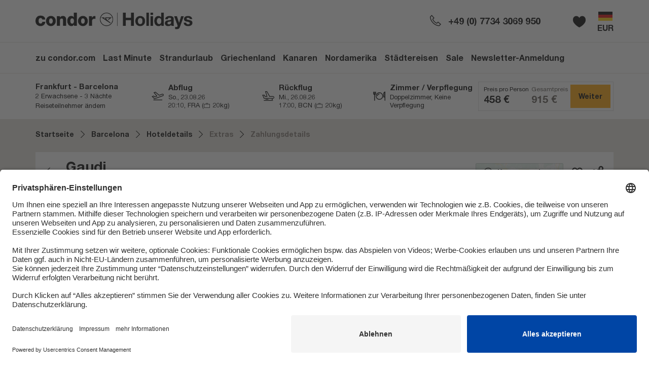

--- FILE ---
content_type: text/html; charset=UTF-8
request_url: https://www.condorholidays.com/de-de/hotel/alle-reisen/griechenland/lesbos/hotel-gaudi-5950
body_size: 49140
content:

<!DOCTYPE html>
<html lang="de-de">
<head>
    <meta charset="UTF-8"/>
    <meta name="viewport" content="width=device-width, initial-scale=1, maximum-scale=1, user-scalable=no"/>
            <script nonce="shZnyox9kA8hM/dA71EN5A==">
      window.__CSP_SCRIPT_NONCE__='shZnyox9kA8hM/dA71EN5A==';
      window.__TRBO_CSP_SCRIPT_NONCE__='shZnyox9kA8hM/dA71EN5A==';
    </script>

            

            <script nonce="shZnyox9kA8hM/dA71EN5A=="     type="text/plain" data-usercentrics="Google Tag Manager">
          // create dataLayer
          window.dataLayer = window.dataLayer || [];
          function gtag() {
            dataLayer.push(arguments);
          }

          // set „denied" as default for both ad and analytics storage, as well as ad_user_data and ad_personalization,
          gtag("consent", "default", {
            ad_user_data: "denied",
            ad_personalization: "denied",
            ad_storage: "denied",
            analytics_storage: "denied",
            wait_for_update: 2000 // milliseconds to wait for update
          });

          // Enable ads data redaction by default [optional]
          gtag("set", "ads_data_redaction", true);
        </script>

        <!-- Google Tag Manager -->
        <script nonce="shZnyox9kA8hM/dA71EN5A=="     type="text/plain" data-usercentrics="Google Tag Manager">
                      __GTM_KEY_COMMON__ = "GTM-5CP7HZD";
            __GTM_DATA_LAYER_NAME_COMMON__ = "dataLayer";

                (function(w,d,s,l,i){
    w[l]=w[l]||[];
    w[l].push({'gtm.start': new Date().getTime(),event:'gtm.js'});
    var f=d.getElementsByTagName(s)[0], j=d.createElement(s),dl=l!='dataLayer'?'&l='+l:'';
    j.async=true;
    j.src='https://www.googletagmanager.com/gtm.js?id='+i+dl+ '';
    j.setAttribute('nonce','shZnyox9kA8hM/dA71EN5A==');
    f.parentNode.insertBefore(j,f);
    })(window,document,'script', 'dataLayer', 'GTM-5CP7HZD');

                            </script>
        
        
        <script nonce="shZnyox9kA8hM/dA71EN5A==">
      AVAILABLE_LOCALES = "de-de".split('|');
              __WHITELABEL__ = "condor";
              __BASE_PATH__ = "https:\/\/www.condorholidays.com";
              __CURRENT_PATH__ = "https:\/\/www.condorholidays.com\/de-de\/hotel\/alle-reisen\/griechenland\/lesbos\/hotel-gaudi-5950";
              __GOOGLE_MAPS_API_KEY__ = "AIzaSyDROw99JbDWMLYf26L5W0j6GGllDuTtNuE";
              __SECURE_COOKIES__ = true;
              __RECAPTCHA_PUBLIC_KEY__ = "6LcP9CEpAAAAAIXDiqz_rctGVbG9v6uFPFrOG5wV";
              __CHUTE_ALBUM_SHORTCUT__ = "aQRFfyvb";
              __DATE_FORMAT__ = "DD.MM.YY";
              __NEWSLETTER_URL__ = null;
              __CHECKOUT_FLOW_ENTER_STEP__ = "checkoutAncillaries";
              __BRAND_LINKOUTS__ = null;
              __CURRENT_LOCALE__ = "de-de";
              __DEFAULT_LOCALE__ = "de-de";
              __CONTACTS__ = {"emails":{"main":"deh@holidays.ch"},"phoneNumbers":{"hotline":"+49 (0) 7734 3069 950","bookingError":"+49 (0) 7734 3069 950"}};
              __CMS_CONTENT__ = {"content":{"footer":{"id":2,"children":[{"id":35,"module":{"meta":{"moduleType":"FooterSection","id":2,"start":null,"end":null,"status":"online","name":"FooterSection","isDraft":false},"result":{"legalText":"SLM-Super Last Minute Reisen GmbH","legalTextLink":null,"links":[{"url":"\/de-de\/Datenschutz","label":"Datenschutz"},{"url":"\/de-de\/accessibility-statement","label":"Erkl\u00e4rung zur Barrierefreiheit"},{"url":"\/de-de\/agb","label":"AGB Vermittler\/Reiseveranstalter"},{"url":"https:\/\/www.condor.com\/tcibe\/de\/mybooking\/login","label":"Check-In"},{"url":"\/de-de\/FAQ","label":"FAQ"},{"url":"\/de-de\/Impressum","label":"Impressum"},{"url":"\/de-de\/Feedback","label":"Hilfe & Kontakt"},{"url":"https:\/\/www.condorholidays.com\/de-de\/jobs","label":"Karriere"}]},"data":{"legalText":"SLM-Super Last Minute Reisen GmbH","legalTextLink":null,"links":[{"url":"\/de-de\/Datenschutz","label":"Datenschutz"},{"url":"\/de-de\/accessibility-statement","label":"Erkl\u00e4rung zur Barrierefreiheit"},{"url":"\/de-de\/agb","label":"AGB Vermittler\/Reiseveranstalter"},{"url":"https:\/\/www.condor.com\/tcibe\/de\/mybooking\/login","label":"Check-In"},{"url":"\/de-de\/FAQ","label":"FAQ"},{"url":"\/de-de\/Impressum","label":"Impressum"},{"url":"\/de-de\/Feedback","label":"Hilfe & Kontakt"},{"url":"https:\/\/www.condorholidays.com\/de-de\/jobs","label":"Karriere"}]}},"children":[]}]},"navigation":{"id":3,"children":[{"id":36,"module":{"meta":{"moduleType":"TopNavigation","id":3,"start":null,"end":null,"status":"online","name":"TopNavigation","isDraft":false},"result":{"navTabs":[{"headline":"zu condor.com    ","headlineLink":"https:\/\/www.condor.com\/de\/","linkout":false,"navSections":[]},{"headline":"Last Minute","headlineLink":"https:\/\/www.condorholidays.com\/de-de\/last-minute ","linkout":false,"navSections":[]},{"headline":"Strandurlaub","headlineLink":null,"linkout":false,"navSections":[{"headline":"Top 10","headlineLink":null,"linkout":false,"navLinks":[{"text":"Mallorca","link":"https:\/\/www.condorholidays.com\/de-de\/search?t=package&los=7&dest=69220","linkout":false},{"text":"Kreta","link":"https:\/\/www.condorholidays.com\/de-de\/search?t=package&los=7&dest=68478","linkout":false},{"text":"Hurghada","link":"https:\/\/www.condorholidays.com\/de-de\/search?t=package&los=7&dest=837508","linkout":false},{"text":"Gran Canaria","link":"https:\/\/www.condorholidays.com\/de-de\/search?t=package&los=7&dest=69168","linkout":false},{"text":"Fuerteventura","link":"https:\/\/www.condorholidays.com\/de-de\/search?t=package&los=7&dest=69155","linkout":false},{"text":"Teneriffa","link":"https:\/\/www.condorholidays.com\/de-de\/search?t=package&los=7&dest=69197","linkout":false},{"text":"Madeira","link":"https:\/\/www.condorholidays.com\/de-de\/search?t=package&los=7&dest=69026","linkout":false},{"text":"Rhodos","link":"https:\/\/www.condorholidays.com\/de-de\/search?t=package&los=7&dest=68507","linkout":false},{"text":"Zakynthos","link":"https:\/\/www.condorholidays.com\/de-de\/search?t=package&los=7&dest=2486145","linkout":false},{"text":"Kos","link":"https:\/\/www.condorholidays.com\/de-de\/search?t=package&los=7&dest=68469","linkout":false}]},{"headline":"Weitere Ziele f\u00fcr Strandurlaub","headlineLink":null,"linkout":false,"navLinks":[{"text":"Abu Dhabi","link":"https:\/\/www.condorholidays.com\/de-de\/search?t=package&los=7&dest=69543","linkout":false},{"text":"Agadir","link":"https:\/\/www.condorholidays.com\/de-de\/search?t=package&los=7&dest=2486589","linkout":false},{"text":"Bangkok","link":"https:\/\/www.condorholidays.com\/de-de\/search?t=package&los=7&dest=69282","linkout":false},{"text":"Barbados","link":"https:\/\/www.condorholidays.com\/de-de\/search?t=package&los=7&dest=2486569","linkout":false},{"text":"Canc\u00fan","link":"https:\/\/www.condorholidays.com\/de-de\/search?t=package&los=7&dest=68914","linkout":false},{"text":"Costa de la Luz","link":"https:\/\/www.condorholidays.com\/de-de\/search?t=package&los=7&dest=151620","linkout":false},{"text":"Dominikanische Republik","link":"https:\/\/www.condorholidays.com\/de-de\/search?t=package&los=7&dest=151288","linkout":false},{"text":"Dubai","link":"https:\/\/www.condorholidays.com\/de-de\/search?t=package&los=7&dest=68389","linkout":false},{"text":"Fuerteventura","link":"https:\/\/www.condorholidays.com\/de-de\/search?t=package&los=7&dest=69155","linkout":false},{"text":"Gran Canaria","link":"https:\/\/www.condorholidays.com\/de-de\/search?t=package&los=7&dest=69168","linkout":false},{"text":"Hurghada","link":"https:\/\/www.condorholidays.com\/de-de\/search?t=package&los=7&dest=837508","linkout":false},{"text":"Ibiza","link":"https:\/\/www.condorholidays.com\/de-de\/search?t=package&los=7&dest=69210","linkout":false},{"text":"Jamaika","link":"https:\/\/www.condorholidays.com\/de-de\/search?t=package&los=7&dest=2509805","linkout":false},{"text":"Kalabrien","link":"https:\/\/www.condorholidays.com\/de-de\/search?t=package&los=7&dest=68651","linkout":false},{"text":"Kefalonia","link":"https:\/\/www.condorholidays.com\/de-de\/search?t=package&los=7&dest=2486595","linkout":false},{"text":"Korfu","link":"https:\/\/www.condorholidays.com\/de-de\/search?t=package&los=7&dest=68458","linkout":false},{"text":"Kos","link":"https:\/\/www.condorholidays.com\/de-de\/search?t=package&los=7&dest=68469","linkout":false},{"text":"Kreta","link":"https:\/\/www.condorholidays.com\/de-de\/search?t=package&los=7&dest=68478","linkout":false},{"text":"Lanzarote","link":"https:\/\/www.condorholidays.com\/de-de\/search?t=package&los=7&dest=2486416","linkout":false},{"text":"La Palma","link":"https:\/\/www.condorholidays.com\/de-de\/search?t=package&los=7&dest=2486587","linkout":false},{"text":"Los Cabos","link":"https:\/\/www.condorholidays.com\/de-de\/search?t=package&los=7&dest=4343699","linkout":false},{"text":"Madeira","link":"https:\/\/www.condorholidays.com\/de-de\/search?t=package&los=7&dest=69026","linkout":false},{"text":"Mallorca","link":"https:\/\/www.condorholidays.com\/de-de\/search?t=package&los=7&dest=69220","linkout":false},{"text":"Malediven","link":"https:\/\/www.condorholidays.com\/de-de\/search?t=package&los=7&dest=151486","linkout":false},{"text":"Marbella","link":"https:\/\/www.condorholidays.com\/de-de\/search?t=package&los=7&dest=114521","linkout":false},{"text":"Marsa Alam","link":"https:\/\/www.condorholidays.com\/de-de\/search?t=package&los=7&dest=1157757","linkout":false},{"text":"Maurtitius","link":"https:\/\/www.condorholidays.com\/de-de\/search?t=package&los=7&dest=68213","linkout":false},{"text":"Mombasa","link":"https:\/\/www.condorholidays.com\/de-de\/search?t=package&los=7&dest=3912260","linkout":false},{"text":"Peloponnes","link":"https:\/\/www.condorholidays.com\/de-de\/search?t=package&los=7&dest=68497","linkout":false},{"text":"Rhodos","link":"https:\/\/www.condorholidays.com\/de-de\/search?t=package&los=7&dest=68507","linkout":false},{"text":"Samos","link":"https:\/\/www.condorholidays.com\/de-de\/search?t=package&los=7&dest=2486598","linkout":false},{"text":"Sansibar","link":"https:\/\/www.condorholidays.com\/de-de\/search?t=package&los=7&dest=2509807","linkout":false},{"text":"Sardinien","link":"https:\/\/www.condorholidays.com\/de-de\/search?t=package&los=7&dest=68703","linkout":false},{"text":"Seychellen","link":"https:\/\/www.condorholidays.com\/de-de\/search?t=package&los=7&dest=2486573 ","linkout":false},{"text":"Skiathos","link":"https:\/\/www.condorholidays.com\/de-de\/search?t=package&los=7&dest=2486600","linkout":false},{"text":"Split","link":"https:\/\/www.condorholidays.com\/de-de\/search?t=package&los=7&dest=3060376%2C68814","linkout":false},{"text":"Teneriffa","link":"https:\/\/www.condorholidays.com\/de-de\/search?t=package&los=7&dest=69197","linkout":false},{"text":"Thasos","link":"https:\/\/www.condorholidays.com\/de-de\/search?t=package&los=7&dest=2486599","linkout":false},{"text":"Tobago","link":"https:\/\/www.condorholidays.com\/de-de\/search?t=package&los=7&dest=4343698https:\/\/www.condorholidays.com\/de-de\/search?t=package&los=7&dest=4343698","linkout":false},{"text":"Zakynthos","link":"https:\/\/www.condorholidays.com\/de-de\/search?t=package&los=7&dest=2486145","linkout":false},{"text":"Zypern","link":"https:\/\/www.condorholidays.com\/de-de\/search?t=package&los=7&dest=151793","linkout":false}]}]},{"headline":"Griechenland","headlineLink":null,"linkout":false,"navSections":[{"headline":"Top 5 Ziele ","headlineLink":null,"linkout":false,"navLinks":[{"text":"Kreta","link":"https:\/\/www.condorholidays.com\/de-de\/search?t=package&los=7&dest=68478","linkout":false},{"text":"Rhodos","link":"https:\/\/www.condorholidays.com\/de-de\/search?t=package&los=7&dest=68507","linkout":false},{"text":"Zakynthos","link":"https:\/\/www.condorholidays.com\/de-de\/search?t=package&los=7&dest=2486145","linkout":false},{"text":"Kos","link":"https:\/\/www.condorholidays.com\/de-de\/search?t=package&los=7&dest=68469","linkout":false},{"text":"Korfu","link":"https:\/\/www.condorholidays.com\/de-de\/search?t=package&los=7&dest=68458","linkout":false}]},{"headline":"Alle Ziele ","headlineLink":null,"linkout":false,"navLinks":[{"text":"Kefalonia","link":"https:\/\/www.condorholidays.com\/de-de\/search?t=package&los=7&dest=2486595","linkout":false},{"text":"Korfu","link":"https:\/\/www.condorholidays.com\/de-de\/search?t=package&los=7&dest=68458","linkout":false},{"text":"Kos","link":"https:\/\/www.condorholidays.com\/de-de\/search?t=package&los=7&dest=68469","linkout":false},{"text":"Kreta","link":"https:\/\/www.condorholidays.com\/de-de\/search?t=package&los=7&dest=68478","linkout":false},{"text":"Peloponnes","link":"https:\/\/www.condorholidays.com\/de-de\/search?t=package&los=7&dest=68497","linkout":false},{"text":"Preveza","link":"https:\/\/www.condorholidays.com\/de-de\/search?t=package&los=7&dest=4343693","linkout":false},{"text":"Rhodos","link":"https:\/\/www.condorholidays.com\/de-de\/search?t=package&los=7&dest=68507","linkout":false},{"text":"Samos","link":"https:\/\/www.condorholidays.com\/de-de\/search?t=package&los=7&dest=2486598","linkout":false},{"text":"Skiathos","link":"https:\/\/www.condorholidays.com\/de-de\/search?t=package&los=7&dest=2486600","linkout":false},{"text":"Thasos","link":"https:\/\/www.condorholidays.com\/de-de\/search?t=package&los=7&dest=2486599","linkout":false},{"text":"Zakynthos","link":"https:\/\/www.condorholidays.com\/de-de\/search?t=package&los=7&dest=2486145","linkout":false}]}]},{"headline":"Kanaren","headlineLink":null,"linkout":false,"navSections":[{"headline":"Fuerteventura","headlineLink":"\/de-de\/search?t=package&los=7&dest=69155","linkout":false,"navLinks":[]},{"headline":"Gran Canaria","headlineLink":"\/de-de\/search?t=package&los=7&dest=69168","linkout":false,"navLinks":[]},{"headline":"La Palma","headlineLink":"\/de-de\/search?t=package&los=7&dest=2486587","linkout":false,"navLinks":[]},{"headline":"Lanzarote","headlineLink":"\/de-de\/search?t=package&los=7&dest=2486416","linkout":false,"navLinks":[]},{"headline":"Teneriffa","headlineLink":"\/de-de\/search?t=package&los=7&dest=69197","linkout":false,"navLinks":[]}]},{"headline":"Nordamerika","headlineLink":null,"linkout":false,"navSections":[{"headline":"Top 5 Ziele ","headlineLink":null,"linkout":false,"navLinks":[{"text":"New York","link":"https:\/\/www.condorholidays.com\/de-de\/search?t=package&los=7&dest=69429","linkout":false},{"text":"Miami","link":"https:\/\/www.condorholidays.com\/de-de\/search?t=package&los=7&dest=69407","linkout":false},{"text":"San Francisco","link":"https:\/\/www.condorholidays.com\/de-de\/search?t=package&los=7&dest=69423","linkout":false},{"text":"Toronto","link":"https:\/\/www.condorholidays.com\/de-de\/search?t=package&los=7&dest=68783","linkout":false},{"text":"Las Vegas","link":"\/de-de\/search?t=package&los=7&dest=455066","linkout":false}]},{"headline":"Alle Ziele","headlineLink":null,"linkout":false,"navLinks":[{"text":"Boston","link":"https:\/\/www.condorholidays.com\/de-de\/search?t=package&los=7&dest=69451","linkout":false},{"text":"Calgary","link":"https:\/\/www.condorholidays.com\/de-de\/search?t=package&los=7&dest=68777","linkout":false},{"text":"Las Vegas","link":"https:\/\/www.condorholidays.com\/de-de\/search?t=package&los=7&dest=455066","linkout":false},{"text":"Los Angeles","link":"https:\/\/www.condorholidays.com\/de-de\/search?t=package&los=7&dest=455065","linkout":false},{"text":"Miami","link":"https:\/\/www.condorholidays.com\/de-de\/search?t=package&los=7&dest=69407","linkout":false},{"text":"New York","link":"https:\/\/www.condorholidays.com\/de-de\/search?t=package&los=7&dest=69429","linkout":false},{"text":"San Francisco","link":"https:\/\/www.condorholidays.com\/de-de\/search?t=package&los=7&dest=69423","linkout":false},{"text":"Seattle","link":"https:\/\/www.condorholidays.com\/de-de\/search?t=package&los=7&dest=151001","linkout":false},{"text":"Toronto","link":"https:\/\/www.condorholidays.com\/de-de\/search?t=package&los=7&dest=68783","linkout":false},{"text":"Vancouver","link":"https:\/\/www.condorholidays.com\/de-de\/search?t=package&los=7&dest=68789","linkout":false}]}]},{"headline":"St\u00e4dtereisen","headlineLink":null,"linkout":false,"navSections":[{"headline":"Europas Metropolen","headlineLink":null,"linkout":false,"navLinks":[{"text":"Berlin","link":"https:\/\/www.condorholidays.com\/de-de\/search?t=package&los=3&dest=68343","linkout":false},{"text":"Hamburg","link":"https:\/\/www.condorholidays.com\/de-de\/search?t=package&los=3&dest=68348","linkout":false},{"text":"Mailand","link":"https:\/\/www.condorholidays.com\/de-de\/search?t=package&los=3&dest=68666","linkout":false},{"text":"M\u00fcnchen","link":"https:\/\/www.condorholidays.com\/de-de\/search?t=package&los=3&dest=68353","linkout":false},{"text":"Paris","link":"https:\/\/www.condorholidays.com\/de-de\/search?t=package&los=3&dest=151310","linkout":false},{"text":"Prag","link":"https:\/\/www.condorholidays.com\/de-de\/search?t=package&los=3&dest=69321","linkout":false},{"text":"Rom","link":"https:\/\/www.condorholidays.com\/de-de\/search?t=package&los=3&dest=68694","linkout":false},{"text":"Wien","link":"https:\/\/www.condorholidays.com\/de-de\/search?t=package&los=3&dest=68975","linkout":false},{"text":"Z\u00fcrich","link":"https:\/\/www.condorholidays.com\/de-de\/search?t=package&los=3&dest=69069","linkout":false}]},{"headline":"Weitere Ziele f\u00fcr St\u00e4dtereisen","headlineLink":null,"linkout":false,"navLinks":[{"text":"Johannesburg","link":"https:\/\/www.condorholidays.com\/de-de\/search?t=package&los=5&dest=2486427","linkout":false},{"text":"Kapstadt","link":"https:\/\/www.condorholidays.com\/de-de\/search?t=package&los=5&dest=69275 ","linkout":false},{"text":"Las Vegas","link":"https:\/\/www.condorholidays.com\/de-de\/search?t=package&los=5&dest=455066","linkout":false},{"text":"New York","link":"https:\/\/www.condorholidays.com\/de-de\/search?t=package&los=5&dest=69429","linkout":false},{"text":"Panama City","link":"https:\/\/www.condorholidays.com\/de-de\/search?t=package&los=5&dest=151539","linkout":false},{"text":"San Francisco","link":"https:\/\/www.condorholidays.com\/de-de\/search?t=package&los=5&dest=69423","linkout":false},{"text":"Seattle","link":"https:\/\/www.condorholidays.com\/de-de\/search?t=package&los=7&dest=151001","linkout":false},{"text":"Toronto","link":"https:\/\/www.condorholidays.com\/de-de\/search?t=package&los=5&dest=68783","linkout":false},{"text":"Vancouver","link":"https:\/\/www.condorholidays.com\/de-de\/search?t=package&los=5&dest=68789","linkout":false}]}]},{"headline":"Sale","headlineLink":null,"linkout":false,"navSections":[{"headline":"Hier geht es zu den besten Angeboten","headlineLink":"https:\/\/www.condorholidays.com\/de-de\/sales","linkout":false,"navLinks":[]}]},{"headline":"Newsletter-Anmeldung","headlineLink":"\/newsletter-anmeldung","linkout":false,"navSections":[]}]},"data":{"navTabs":[{"headline":"zu condor.com    ","headlineLink":"https:\/\/www.condor.com\/de\/","linkout":false,"navSections":[]},{"headline":"Last Minute","headlineLink":"https:\/\/www.condorholidays.com\/de-de\/last-minute ","linkout":false,"navSections":[]},{"headline":"Strandurlaub","headlineLink":null,"linkout":false,"navSections":[{"headline":"Top 10","headlineLink":null,"linkout":false,"navLinks":[{"text":"Mallorca","link":"https:\/\/www.condorholidays.com\/de-de\/search?t=package&los=7&dest=69220","linkout":false},{"text":"Kreta","link":"https:\/\/www.condorholidays.com\/de-de\/search?t=package&los=7&dest=68478","linkout":false},{"text":"Hurghada","link":"https:\/\/www.condorholidays.com\/de-de\/search?t=package&los=7&dest=837508","linkout":false},{"text":"Gran Canaria","link":"https:\/\/www.condorholidays.com\/de-de\/search?t=package&los=7&dest=69168","linkout":false},{"text":"Fuerteventura","link":"https:\/\/www.condorholidays.com\/de-de\/search?t=package&los=7&dest=69155","linkout":false},{"text":"Teneriffa","link":"https:\/\/www.condorholidays.com\/de-de\/search?t=package&los=7&dest=69197","linkout":false},{"text":"Madeira","link":"https:\/\/www.condorholidays.com\/de-de\/search?t=package&los=7&dest=69026","linkout":false},{"text":"Rhodos","link":"https:\/\/www.condorholidays.com\/de-de\/search?t=package&los=7&dest=68507","linkout":false},{"text":"Zakynthos","link":"https:\/\/www.condorholidays.com\/de-de\/search?t=package&los=7&dest=2486145","linkout":false},{"text":"Kos","link":"https:\/\/www.condorholidays.com\/de-de\/search?t=package&los=7&dest=68469","linkout":false}]},{"headline":"Weitere Ziele f\u00fcr Strandurlaub","headlineLink":null,"linkout":false,"navLinks":[{"text":"Abu Dhabi","link":"https:\/\/www.condorholidays.com\/de-de\/search?t=package&los=7&dest=69543","linkout":false},{"text":"Agadir","link":"https:\/\/www.condorholidays.com\/de-de\/search?t=package&los=7&dest=2486589","linkout":false},{"text":"Bangkok","link":"https:\/\/www.condorholidays.com\/de-de\/search?t=package&los=7&dest=69282","linkout":false},{"text":"Barbados","link":"https:\/\/www.condorholidays.com\/de-de\/search?t=package&los=7&dest=2486569","linkout":false},{"text":"Canc\u00fan","link":"https:\/\/www.condorholidays.com\/de-de\/search?t=package&los=7&dest=68914","linkout":false},{"text":"Costa de la Luz","link":"https:\/\/www.condorholidays.com\/de-de\/search?t=package&los=7&dest=151620","linkout":false},{"text":"Dominikanische Republik","link":"https:\/\/www.condorholidays.com\/de-de\/search?t=package&los=7&dest=151288","linkout":false},{"text":"Dubai","link":"https:\/\/www.condorholidays.com\/de-de\/search?t=package&los=7&dest=68389","linkout":false},{"text":"Fuerteventura","link":"https:\/\/www.condorholidays.com\/de-de\/search?t=package&los=7&dest=69155","linkout":false},{"text":"Gran Canaria","link":"https:\/\/www.condorholidays.com\/de-de\/search?t=package&los=7&dest=69168","linkout":false},{"text":"Hurghada","link":"https:\/\/www.condorholidays.com\/de-de\/search?t=package&los=7&dest=837508","linkout":false},{"text":"Ibiza","link":"https:\/\/www.condorholidays.com\/de-de\/search?t=package&los=7&dest=69210","linkout":false},{"text":"Jamaika","link":"https:\/\/www.condorholidays.com\/de-de\/search?t=package&los=7&dest=2509805","linkout":false},{"text":"Kalabrien","link":"https:\/\/www.condorholidays.com\/de-de\/search?t=package&los=7&dest=68651","linkout":false},{"text":"Kefalonia","link":"https:\/\/www.condorholidays.com\/de-de\/search?t=package&los=7&dest=2486595","linkout":false},{"text":"Korfu","link":"https:\/\/www.condorholidays.com\/de-de\/search?t=package&los=7&dest=68458","linkout":false},{"text":"Kos","link":"https:\/\/www.condorholidays.com\/de-de\/search?t=package&los=7&dest=68469","linkout":false},{"text":"Kreta","link":"https:\/\/www.condorholidays.com\/de-de\/search?t=package&los=7&dest=68478","linkout":false},{"text":"Lanzarote","link":"https:\/\/www.condorholidays.com\/de-de\/search?t=package&los=7&dest=2486416","linkout":false},{"text":"La Palma","link":"https:\/\/www.condorholidays.com\/de-de\/search?t=package&los=7&dest=2486587","linkout":false},{"text":"Los Cabos","link":"https:\/\/www.condorholidays.com\/de-de\/search?t=package&los=7&dest=4343699","linkout":false},{"text":"Madeira","link":"https:\/\/www.condorholidays.com\/de-de\/search?t=package&los=7&dest=69026","linkout":false},{"text":"Mallorca","link":"https:\/\/www.condorholidays.com\/de-de\/search?t=package&los=7&dest=69220","linkout":false},{"text":"Malediven","link":"https:\/\/www.condorholidays.com\/de-de\/search?t=package&los=7&dest=151486","linkout":false},{"text":"Marbella","link":"https:\/\/www.condorholidays.com\/de-de\/search?t=package&los=7&dest=114521","linkout":false},{"text":"Marsa Alam","link":"https:\/\/www.condorholidays.com\/de-de\/search?t=package&los=7&dest=1157757","linkout":false},{"text":"Maurtitius","link":"https:\/\/www.condorholidays.com\/de-de\/search?t=package&los=7&dest=68213","linkout":false},{"text":"Mombasa","link":"https:\/\/www.condorholidays.com\/de-de\/search?t=package&los=7&dest=3912260","linkout":false},{"text":"Peloponnes","link":"https:\/\/www.condorholidays.com\/de-de\/search?t=package&los=7&dest=68497","linkout":false},{"text":"Rhodos","link":"https:\/\/www.condorholidays.com\/de-de\/search?t=package&los=7&dest=68507","linkout":false},{"text":"Samos","link":"https:\/\/www.condorholidays.com\/de-de\/search?t=package&los=7&dest=2486598","linkout":false},{"text":"Sansibar","link":"https:\/\/www.condorholidays.com\/de-de\/search?t=package&los=7&dest=2509807","linkout":false},{"text":"Sardinien","link":"https:\/\/www.condorholidays.com\/de-de\/search?t=package&los=7&dest=68703","linkout":false},{"text":"Seychellen","link":"https:\/\/www.condorholidays.com\/de-de\/search?t=package&los=7&dest=2486573 ","linkout":false},{"text":"Skiathos","link":"https:\/\/www.condorholidays.com\/de-de\/search?t=package&los=7&dest=2486600","linkout":false},{"text":"Split","link":"https:\/\/www.condorholidays.com\/de-de\/search?t=package&los=7&dest=3060376%2C68814","linkout":false},{"text":"Teneriffa","link":"https:\/\/www.condorholidays.com\/de-de\/search?t=package&los=7&dest=69197","linkout":false},{"text":"Thasos","link":"https:\/\/www.condorholidays.com\/de-de\/search?t=package&los=7&dest=2486599","linkout":false},{"text":"Tobago","link":"https:\/\/www.condorholidays.com\/de-de\/search?t=package&los=7&dest=4343698https:\/\/www.condorholidays.com\/de-de\/search?t=package&los=7&dest=4343698","linkout":false},{"text":"Zakynthos","link":"https:\/\/www.condorholidays.com\/de-de\/search?t=package&los=7&dest=2486145","linkout":false},{"text":"Zypern","link":"https:\/\/www.condorholidays.com\/de-de\/search?t=package&los=7&dest=151793","linkout":false}]}]},{"headline":"Griechenland","headlineLink":null,"linkout":false,"navSections":[{"headline":"Top 5 Ziele ","headlineLink":null,"linkout":false,"navLinks":[{"text":"Kreta","link":"https:\/\/www.condorholidays.com\/de-de\/search?t=package&los=7&dest=68478","linkout":false},{"text":"Rhodos","link":"https:\/\/www.condorholidays.com\/de-de\/search?t=package&los=7&dest=68507","linkout":false},{"text":"Zakynthos","link":"https:\/\/www.condorholidays.com\/de-de\/search?t=package&los=7&dest=2486145","linkout":false},{"text":"Kos","link":"https:\/\/www.condorholidays.com\/de-de\/search?t=package&los=7&dest=68469","linkout":false},{"text":"Korfu","link":"https:\/\/www.condorholidays.com\/de-de\/search?t=package&los=7&dest=68458","linkout":false}]},{"headline":"Alle Ziele ","headlineLink":null,"linkout":false,"navLinks":[{"text":"Kefalonia","link":"https:\/\/www.condorholidays.com\/de-de\/search?t=package&los=7&dest=2486595","linkout":false},{"text":"Korfu","link":"https:\/\/www.condorholidays.com\/de-de\/search?t=package&los=7&dest=68458","linkout":false},{"text":"Kos","link":"https:\/\/www.condorholidays.com\/de-de\/search?t=package&los=7&dest=68469","linkout":false},{"text":"Kreta","link":"https:\/\/www.condorholidays.com\/de-de\/search?t=package&los=7&dest=68478","linkout":false},{"text":"Peloponnes","link":"https:\/\/www.condorholidays.com\/de-de\/search?t=package&los=7&dest=68497","linkout":false},{"text":"Preveza","link":"https:\/\/www.condorholidays.com\/de-de\/search?t=package&los=7&dest=4343693","linkout":false},{"text":"Rhodos","link":"https:\/\/www.condorholidays.com\/de-de\/search?t=package&los=7&dest=68507","linkout":false},{"text":"Samos","link":"https:\/\/www.condorholidays.com\/de-de\/search?t=package&los=7&dest=2486598","linkout":false},{"text":"Skiathos","link":"https:\/\/www.condorholidays.com\/de-de\/search?t=package&los=7&dest=2486600","linkout":false},{"text":"Thasos","link":"https:\/\/www.condorholidays.com\/de-de\/search?t=package&los=7&dest=2486599","linkout":false},{"text":"Zakynthos","link":"https:\/\/www.condorholidays.com\/de-de\/search?t=package&los=7&dest=2486145","linkout":false}]}]},{"headline":"Kanaren","headlineLink":null,"linkout":false,"navSections":[{"headline":"Fuerteventura","headlineLink":"\/de-de\/search?t=package&los=7&dest=69155","linkout":false,"navLinks":[]},{"headline":"Gran Canaria","headlineLink":"\/de-de\/search?t=package&los=7&dest=69168","linkout":false,"navLinks":[]},{"headline":"La Palma","headlineLink":"\/de-de\/search?t=package&los=7&dest=2486587","linkout":false,"navLinks":[]},{"headline":"Lanzarote","headlineLink":"\/de-de\/search?t=package&los=7&dest=2486416","linkout":false,"navLinks":[]},{"headline":"Teneriffa","headlineLink":"\/de-de\/search?t=package&los=7&dest=69197","linkout":false,"navLinks":[]}]},{"headline":"Nordamerika","headlineLink":null,"linkout":false,"navSections":[{"headline":"Top 5 Ziele ","headlineLink":null,"linkout":false,"navLinks":[{"text":"New York","link":"https:\/\/www.condorholidays.com\/de-de\/search?t=package&los=7&dest=69429","linkout":false},{"text":"Miami","link":"https:\/\/www.condorholidays.com\/de-de\/search?t=package&los=7&dest=69407","linkout":false},{"text":"San Francisco","link":"https:\/\/www.condorholidays.com\/de-de\/search?t=package&los=7&dest=69423","linkout":false},{"text":"Toronto","link":"https:\/\/www.condorholidays.com\/de-de\/search?t=package&los=7&dest=68783","linkout":false},{"text":"Las Vegas","link":"\/de-de\/search?t=package&los=7&dest=455066","linkout":false}]},{"headline":"Alle Ziele","headlineLink":null,"linkout":false,"navLinks":[{"text":"Boston","link":"https:\/\/www.condorholidays.com\/de-de\/search?t=package&los=7&dest=69451","linkout":false},{"text":"Calgary","link":"https:\/\/www.condorholidays.com\/de-de\/search?t=package&los=7&dest=68777","linkout":false},{"text":"Las Vegas","link":"https:\/\/www.condorholidays.com\/de-de\/search?t=package&los=7&dest=455066","linkout":false},{"text":"Los Angeles","link":"https:\/\/www.condorholidays.com\/de-de\/search?t=package&los=7&dest=455065","linkout":false},{"text":"Miami","link":"https:\/\/www.condorholidays.com\/de-de\/search?t=package&los=7&dest=69407","linkout":false},{"text":"New York","link":"https:\/\/www.condorholidays.com\/de-de\/search?t=package&los=7&dest=69429","linkout":false},{"text":"San Francisco","link":"https:\/\/www.condorholidays.com\/de-de\/search?t=package&los=7&dest=69423","linkout":false},{"text":"Seattle","link":"https:\/\/www.condorholidays.com\/de-de\/search?t=package&los=7&dest=151001","linkout":false},{"text":"Toronto","link":"https:\/\/www.condorholidays.com\/de-de\/search?t=package&los=7&dest=68783","linkout":false},{"text":"Vancouver","link":"https:\/\/www.condorholidays.com\/de-de\/search?t=package&los=7&dest=68789","linkout":false}]}]},{"headline":"St\u00e4dtereisen","headlineLink":null,"linkout":false,"navSections":[{"headline":"Europas Metropolen","headlineLink":null,"linkout":false,"navLinks":[{"text":"Berlin","link":"https:\/\/www.condorholidays.com\/de-de\/search?t=package&los=3&dest=68343","linkout":false},{"text":"Hamburg","link":"https:\/\/www.condorholidays.com\/de-de\/search?t=package&los=3&dest=68348","linkout":false},{"text":"Mailand","link":"https:\/\/www.condorholidays.com\/de-de\/search?t=package&los=3&dest=68666","linkout":false},{"text":"M\u00fcnchen","link":"https:\/\/www.condorholidays.com\/de-de\/search?t=package&los=3&dest=68353","linkout":false},{"text":"Paris","link":"https:\/\/www.condorholidays.com\/de-de\/search?t=package&los=3&dest=151310","linkout":false},{"text":"Prag","link":"https:\/\/www.condorholidays.com\/de-de\/search?t=package&los=3&dest=69321","linkout":false},{"text":"Rom","link":"https:\/\/www.condorholidays.com\/de-de\/search?t=package&los=3&dest=68694","linkout":false},{"text":"Wien","link":"https:\/\/www.condorholidays.com\/de-de\/search?t=package&los=3&dest=68975","linkout":false},{"text":"Z\u00fcrich","link":"https:\/\/www.condorholidays.com\/de-de\/search?t=package&los=3&dest=69069","linkout":false}]},{"headline":"Weitere Ziele f\u00fcr St\u00e4dtereisen","headlineLink":null,"linkout":false,"navLinks":[{"text":"Johannesburg","link":"https:\/\/www.condorholidays.com\/de-de\/search?t=package&los=5&dest=2486427","linkout":false},{"text":"Kapstadt","link":"https:\/\/www.condorholidays.com\/de-de\/search?t=package&los=5&dest=69275 ","linkout":false},{"text":"Las Vegas","link":"https:\/\/www.condorholidays.com\/de-de\/search?t=package&los=5&dest=455066","linkout":false},{"text":"New York","link":"https:\/\/www.condorholidays.com\/de-de\/search?t=package&los=5&dest=69429","linkout":false},{"text":"Panama City","link":"https:\/\/www.condorholidays.com\/de-de\/search?t=package&los=5&dest=151539","linkout":false},{"text":"San Francisco","link":"https:\/\/www.condorholidays.com\/de-de\/search?t=package&los=5&dest=69423","linkout":false},{"text":"Seattle","link":"https:\/\/www.condorholidays.com\/de-de\/search?t=package&los=7&dest=151001","linkout":false},{"text":"Toronto","link":"https:\/\/www.condorholidays.com\/de-de\/search?t=package&los=5&dest=68783","linkout":false},{"text":"Vancouver","link":"https:\/\/www.condorholidays.com\/de-de\/search?t=package&los=5&dest=68789","linkout":false}]}]},{"headline":"Sale","headlineLink":null,"linkout":false,"navSections":[{"headline":"Hier geht es zu den besten Angeboten","headlineLink":"https:\/\/www.condorholidays.com\/de-de\/sales","linkout":false,"navLinks":[]}]},{"headline":"Newsletter-Anmeldung","headlineLink":"\/newsletter-anmeldung","linkout":false,"navSections":[]}]}},"children":[]}]},"ancillariesInfo":{"id":179,"children":[]},"milesAndMore":{"id":1201,"children":[{"id":2143,"module":{"meta":{"moduleType":"HotelAwardBanner","id":5808,"start":null,"end":null,"status":"online","name":"HotelAwardBanner","isDraft":false},"result":{"image":{"version_id":"fb2b6ef42e2aace4cb5c17d59b850502","path":"v1739273399\/common\/jfnsaleknfzr15743lmw.png","width":200,"secure_url":"https:\/\/res.cloudinary.com\/dniojkjnx\/image\/upload\/v1739273399\/common\/jfnsaleknfzr15743lmw.png","height":200,"asset_id":"2e3e1512ad768449ef208c939750044f","created_at":"2025-02-11T11:29:59Z","bytes":16478,"resource_type":"image","folder":"common","url":"http:\/\/res.cloudinary.com\/dniojkjnx\/image\/upload\/v1739273399\/common\/jfnsaleknfzr15743lmw.png","public_id":"common\/jfnsaleknfzr15743lmw","placeholder":false,"original_filename":"Logo_Award_2025_RGB","etag":"40441a11ad43a79a079f129ebf4b7edf","batchId":"uw-batch2","format":"png","signature":"727995b294f4a63d15501e3d8d41814ef37b45a3","version":1739273399,"tags":[],"type":"upload","id":"uw-file3","thumbnail_url":"https:\/\/res.cloudinary.com\/dniojkjnx\/image\/upload\/c_limit,h_60,w_90\/v1739273399\/common\/jfnsaleknfzr15743lmw.png","access_mode":"public"},"width":120,"height":120,"giataIds":"247323, 801222, 228240, 54509, 14562, 1305807, 243611, 84, 96675, 14557, 1355579, 635563, 1032312, 39508, 647502, 14558, 26750, 1390520, 38880, 899018, 85666, 14560, 15879,430435,430437, 85267, 39442, 54246, 242, 418105, 848934, 247331,4052, 20421, 231710, 240, 17401, 418106, 53058, 867817, 31673, 18797, 37315, 359940, 1015302, 18768, 21980, 432434, 332, 546535, 103424, 1133426, 95263, 41228, 134471, 6006, 13961, 741, 753, 1214135,329, 62071, 13048, 134233, 1272, 1395112, 32386, 533, 526, 134470, 1001805, 6406, 182668, 69353, 1266, 740, 95264, 542, 1278, 226907, 1332121, 19110, 1422, 50188, 275122, 1306830, 33716, 16294, 69737, 295869, 11769, 24083, 19245, 136389, 684646, 102988, 418977,418978,8438, 21762, 12878, 578872, 17878, 366759, 6723, 9266, 417613,6742, 13030, 517516, 572100, 6714, 13895, 612492, 535289, 1772, 1356344,, 23124, 661625, 1756, 803710, 17205, 16556, 1758, 1240739, 1289255, 260790, 1778, 1792, 34944, 1087595, 26129, 103254, 87331, 22325, 302292, 1941, 6557, 19774, 1963, 16174, 136120, 6560, 427808, 53334, 335005, 14617, 35672, 639691, 2162, 13083, 245359, 2163, 2197, 20416, 2192, 2219, 54472, 3036, 3051, 7617, 1208044, 3679, 229491, 3228 2695, 47976, 12436, 3680, 3601, 3518, 3055, 63623, 20437, 3762, 2606, 2440, 14042, 2810, 14043, 3037, 35492, 2789, 2642, 3715, 2928, 14044, 574182, 16787, 2896, 33210, 3666, 38247, 3033, 3728, 12784, 3412, 71927, 2502, 34018, 74024, 17101, 14540, 7866, 2762, 3528, 101135, 36090, 15854, 63748, 28285, 3812, 3795, 430198, 3784, 260105, 1111927, 95610, 76158, 47879, 38556, 18517, 3847, 15358, 64613, 93122, 247063, 4073, 4058, 4060, 3962, 197245, 4136, 75511, 4091, 4866, 265649, 364011, 102586, 24261, 4855, 11338, 53095, 78819, 249991, 363733, 5764, 1211801, 21505, 650910, 99581, 33395, 683050, 103621,6569, 4998, 103618, 87332, 237886,424781,391466, 667140, 59338, 240863, 792439, 4515, 5020, 5069, 5032, 6427, 21720"},"data":{"image":{"version_id":"fb2b6ef42e2aace4cb5c17d59b850502","path":"v1739273399\/common\/jfnsaleknfzr15743lmw.png","width":200,"secure_url":"https:\/\/res.cloudinary.com\/dniojkjnx\/image\/upload\/v1739273399\/common\/jfnsaleknfzr15743lmw.png","height":200,"asset_id":"2e3e1512ad768449ef208c939750044f","created_at":"2025-02-11T11:29:59Z","bytes":16478,"resource_type":"image","folder":"common","url":"http:\/\/res.cloudinary.com\/dniojkjnx\/image\/upload\/v1739273399\/common\/jfnsaleknfzr15743lmw.png","public_id":"common\/jfnsaleknfzr15743lmw","placeholder":false,"original_filename":"Logo_Award_2025_RGB","etag":"40441a11ad43a79a079f129ebf4b7edf","batchId":"uw-batch2","format":"png","signature":"727995b294f4a63d15501e3d8d41814ef37b45a3","version":1739273399,"tags":[],"type":"upload","id":"uw-file3","thumbnail_url":"https:\/\/res.cloudinary.com\/dniojkjnx\/image\/upload\/c_limit,h_60,w_90\/v1739273399\/common\/jfnsaleknfzr15743lmw.png","access_mode":"public"},"width":120,"height":120,"giataIds":"247323, 801222, 228240, 54509, 14562, 1305807, 243611, 84, 96675, 14557, 1355579, 635563, 1032312, 39508, 647502, 14558, 26750, 1390520, 38880, 899018, 85666, 14560, 15879,430435,430437, 85267, 39442, 54246, 242, 418105, 848934, 247331,4052, 20421, 231710, 240, 17401, 418106, 53058, 867817, 31673, 18797, 37315, 359940, 1015302, 18768, 21980, 432434, 332, 546535, 103424, 1133426, 95263, 41228, 134471, 6006, 13961, 741, 753, 1214135,329, 62071, 13048, 134233, 1272, 1395112, 32386, 533, 526, 134470, 1001805, 6406, 182668, 69353, 1266, 740, 95264, 542, 1278, 226907, 1332121, 19110, 1422, 50188, 275122, 1306830, 33716, 16294, 69737, 295869, 11769, 24083, 19245, 136389, 684646, 102988, 418977,418978,8438, 21762, 12878, 578872, 17878, 366759, 6723, 9266, 417613,6742, 13030, 517516, 572100, 6714, 13895, 612492, 535289, 1772, 1356344,, 23124, 661625, 1756, 803710, 17205, 16556, 1758, 1240739, 1289255, 260790, 1778, 1792, 34944, 1087595, 26129, 103254, 87331, 22325, 302292, 1941, 6557, 19774, 1963, 16174, 136120, 6560, 427808, 53334, 335005, 14617, 35672, 639691, 2162, 13083, 245359, 2163, 2197, 20416, 2192, 2219, 54472, 3036, 3051, 7617, 1208044, 3679, 229491, 3228 2695, 47976, 12436, 3680, 3601, 3518, 3055, 63623, 20437, 3762, 2606, 2440, 14042, 2810, 14043, 3037, 35492, 2789, 2642, 3715, 2928, 14044, 574182, 16787, 2896, 33210, 3666, 38247, 3033, 3728, 12784, 3412, 71927, 2502, 34018, 74024, 17101, 14540, 7866, 2762, 3528, 101135, 36090, 15854, 63748, 28285, 3812, 3795, 430198, 3784, 260105, 1111927, 95610, 76158, 47879, 38556, 18517, 3847, 15358, 64613, 93122, 247063, 4073, 4058, 4060, 3962, 197245, 4136, 75511, 4091, 4866, 265649, 364011, 102586, 24261, 4855, 11338, 53095, 78819, 249991, 363733, 5764, 1211801, 21505, 650910, 99581, 33395, 683050, 103621,6569, 4998, 103618, 87332, 237886,424781,391466, 667140, 59338, 240863, 792439, 4515, 5020, 5069, 5032, 6427, 21720"}},"children":[]}]},"top":{"id":1733,"children":[]},"contactsInfo":{"id":1743,"children":[]},"postLogo":{"id":1902,"children":[]}},"pageMetaContent":null,"page":null};
              __T_AND_C__ = "https:\/\/www.condorholidays.com\/de-de\/agb";
              __BIRTH_DATE_INPUT_CONFIGS__ = {"format":"DD.MM.YYYY","phpFormat":"d.m.Y","separator":".","placeholder":"tt.mm.jjjj"};
              __EU_FORM__ = "https:\/\/docs.holidays.ch\/EU-Formblatt\/EU_Formblatt_ex_DE.pdf";
              __PROTECTION_LINK__ = "https:\/\/condorholidays.com\/de-de\/Datenschutz";
              __HLX_TOURISTIK__ = "";
              __HOTEL_RECOMMENDATIONS_ENABLE__ = true;
              __AVAILABLE_TITLES__ = {"default":"Condor Holidays"};
              __IMAGE_CDN_PREFIX__ = "https:\/\/exhcdn.wavecdn.net\/";
              __ROUTE_NOT_FOUND__ = false;
              __TZ_REDIRECT__ = "";
              __PAYPAL_PATH__ = "https:\/\/www.paypal.com\/checkoutnow";
              __MILES_RATE__ = null;
              __MILES_RATE_ORIGINAL__ = null;
              __MILES_RATE_EARN_REGULAR__ = null;
              __MILES_RATE_EARN_BOOST__ = null;
              __GYG_PARTNER_ID__ = "SE66TX1";
              __GYG_HELP_LINK__ = "https:\/\/www.getyourguide.de\/contact\/";
              __GYG_OFFER_LINK__ = "https:\/\/www.getyourguide.de\/";
              __GYG_LOCALE_CODE__ = "de-DE";
              __GYG_CAMPAIGN__ = "app_widget";
              __FOOTER_DATA__ = [];
              __YILU_URL__ = null;
              __HOLIDAY_EXTRAS_URL__ = null;
              __BOOKING_BACK_TO_HOMEPAGE_ROUTE__ = "homepage";
              __BOOKING_BACK_TO_HOMEPAGE_URL__ = null;
              __AIRLINES_CODE_NAME_MAP__ = {"DE":"Condor","MH":"Malaysia Airlines","MK":"Air Mauritius","SW":"Air Namibia","GM":"chair","NT":"Binter Canarias","AS":"Alaska Airlines","WS":"Westjet","BM":"British Midland Airways","YM":"Montenegro Airlines","A5":"Hop!","W6":"Wizz Air","BE":"flybe","FH":"Freebird Airlines","E5":"Air Arabia Egypt","UU":"Air Austral","EJU":"easyjet","SA":"South African AIrways","ART":"SmartLynx Airlines","HN":"Heston Airlines","GQ":"Sky Express SA","ENT":"enter air","AP":"Alba Star","MBU":"Marabu","2S":"Southwind Airlines ","4M":"Mavi G\u00f6k Airlines","BR":"Eva Air","SEK":"Star East Airlines ","RLX":"Go2sky","RSX":"RED SEA AIRLINES","BQ":"BUKOVYNA A\u0130RL\u0130NES","BZ":"BLUEB\u0130RD A\u0130RWAYS","4S":"RED SEA AIRLINES","O8":"Marathon Airlines ","DI":"Marabu","6K":"Anka Air"};
              __BOOKING_FAIL_MESSAGE_CODES__ = ["SS:ERR:1037"];
              __HOLIDAYTAXI_MAPPING__ = {"shuttle":[3,33,39,40,41,42,305,454,457,465,467,470,483,489,490,491,492,493,510,513,514,516,517,518,527,528,531,534,536,551,556,570,633,683],"private":[1,43,456,458,461,466,471,476,487,488,504,506,515,523,524,529,541,542,550,554,555,557,560,562,563,567,580,581,582,584,588,595,606,615,616,625,626,627,634,635,637,640,676,702,705],"minibus":[2,125,239,455,469,478,479,507,522,530,537,543,558,577,589,590,592,607,619,620,621,622,636,680,681,688,701]};
              __MM_MIN_POINTS_FEE__ = 3500;
              __MM_ALWAYS_SHOW_FORM__ = null;
              __RENTALCAR_CONDITIONS__ = "";
              __ALLOWED_BREADCRUMBS__ = ["homepage","resultlist","PDP","ancillaries","booking"];
              __ECONDA_ENABLED__ = true;
              __ECONDA_SITEID__ = "DEH";
              __ECONDA_EMOS3_URL__ = "https:\/\/www.condorholidays.com\/lib\/emos3-41b58b494d1f6f0b337dd64fa021234c.js";
              __ADYEN_CLIENT_KEY__ = "live_P5GFBJJHDNAF3LQRIZKUCHSNJQHOTJWZ";
              __ADYEN_ENVIRONMENT__ = "live";
              __ADYEN_LOCALE_MAP__ = {"da-dk":"da-DK","de-at":"de-DE","de-ch":"de-DE","de-de":"de-DE","en-ch":"en-US","en-de":"en-US","en-gb":"en-US","en-ie":"en-US","en-us":"en-US","es-es":"es-ES","fr-ch":"fr-FR","it-it":"it-IT","sv-sw":"sv-SE"};
              __BIN_RANGE_LIST__ = [];
              __BIN_RANGE_VOUCHER_PERCENT__ = 0;
              __BIN_RANGE_STRATEGY__ = "default";
              __BIN_RANGE_TEST_RULES__ = [];
              __CC_PAYMENT_PROVIDER__ = "datatrans";
              __PREPAYMENT_IS_HOLD_FARE__ = false;
              __PREPAYMENT_THRESHOLD__ = 28;
              __CANCELLATION_THRESHOLD__ = 14;
              __CANCELLATION_FEE__ = 50;
              __SUNNYCARS_IMAGE_URL__ = "https:\/\/www.sunnycars.com\/mode\/bannertool\/getbanner.ashx";
              __SUNNYCARS_LINKOUT_URL__ = "https:\/\/booking.sunnycars.de";
              __SUNNYCARS_AFFILIATE_KEY__ = "4258510";
              __AUTH0_DOMAIN__ = "hlx-dev-km6ryc5q.eu.auth0.com";
              __AUTH0_CLIENT_ID__ = "";
              __AUTH0_REDIRECT_URL_MAPPER__ = [];
              __AUTH0_SUBSCRIBE_URL_MAPPER__ = [];
              __AUTH0_LOGIN_RETURN_URL_COOKIE_NAME__ = "login_return_url";
              __AUTH0_LOGOUT_RETURN_URL_COOKIE_NAME__ = "logout_return_url";
              __AUTH0_VERIFY_RETURN_URL_COOKIE_NAME__ = "verify_return_url";
              __AUTH0_OUTDATED_COOKIE_NAME__ = "auth0_outdated";
              __AUTH0_ENABLED__ = false;
              __MEMBERSHIP_DISCOUNT__ = 0;
              __MEMBERSHIP_URL__ = "membership";
              __FLIGHT_ANCILLARIES_URL__ = null;
              __HANSE_MERKUR_URL__ = "https:\/\/secure.hmrv.de\/rvw-ba\/initBa.jsp?baid=532&adnr=4910535&fTypId=0&locale=de_DE&aid=CP";
              __FLIGHT_ANCILLARIES_AIRLINES__ = [];
              __INXMAIL_API_TRACKING_PERMISSIONS_SHOWN__ = false;
              __NEWSLETTER_REQUIRE_CONSENT__ = false;
              __POLL_FAILED_ATTEMPTS__ = 5;
              __INFLUENCER_TRACKING_ID_PARAM_NAME__ = "ytravel-id";
              __INFLUENCER_TRACKING_SUCCESS_LINK__ = "";
              __INFLUENCER_TRACKING_FAIL_LINK__ = "";
              __INFLUENCER_TRACKING_CANCEL_LINK__ = "";
              __INFLUENCER_TRACKING_HOME_LINK__ = "";
              __ENABLED_AIRLINES__ = [{"code":"DE","name":"Condor","weight":{"baggage":"20kg","carryOn":null,"personalCarryOn":null,"businessClassBaggage":"32kg"},"dimension":{"carryOn":"55x40x20cm","personalCarryOn":"40x30x10cm","baggage":null},"onlineCheckInRequired":true},{"code":"MH","name":"Malaysia Airlines","weight":{"baggage":"25kg","carryOn":"7kg","personalCarryOn":"1kg","businessClassBaggage":"40kg"},"dimension":{"carryOn":"56x36x23cm","personalCarryOn":"30x40x10cm","baggage":null},"onlineCheckInRequired":false},{"code":"MK","name":"Air Mauritius","weight":{"baggage":"32kg","carryOn":"7kg","personalCarryOn":"1kg","businessClassBaggage":null},"dimension":{"carryOn":"55x35x25cm","personalCarryOn":"30x40x10cm","baggage":"158cm"},"onlineCheckInRequired":false},{"code":"SW","name":"Air Namibia","weight":{"baggage":"23kg","carryOn":"10kg","personalCarryOn":"1kg","businessClassBaggage":null},"dimension":{"carryOn":"56x36x23cm","personalCarryOn":"30x40x10cm","baggage":null},"onlineCheckInRequired":false},{"code":"GM","name":"chair","weight":{"baggage":"23kg","carryOn":"8kg","personalCarryOn":null,"businessClassBaggage":null},"dimension":{"carryOn":"55x40x20cm","personalCarryOn":null,"baggage":null},"onlineCheckInRequired":false},{"code":"NT","name":"Binter Canarias","weight":{"baggage":"23kg","carryOn":"6kg","personalCarryOn":null,"businessClassBaggage":"32kg"},"dimension":{"carryOn":"45x25x35cm","personalCarryOn":null,"baggage":null},"onlineCheckInRequired":false},{"code":"AS","name":"Alaska Airlines","weight":{"baggage":"23kg","carryOn":null,"personalCarryOn":null,"businessClassBaggage":"32kg"},"dimension":{"carryOn":"22x14x9cm","personalCarryOn":null,"baggage":"158cm"},"onlineCheckInRequired":false},{"code":"WS","name":"Westjet","weight":{"baggage":"23kg","carryOn":"6kg","personalCarryOn":"1kg","businessClassBaggage":null},"dimension":{"carryOn":"53x38x23cm","personalCarryOn":"41x33x15cm","baggage":"157cm"},"onlineCheckInRequired":false},{"code":"BM","name":"British Midland Airways","weight":{"baggage":"20kg","carryOn":"12kg","personalCarryOn":null,"businessClassBaggage":null},"dimension":{"carryOn":"55x40x23cm","personalCarryOn":null,"baggage":null},"onlineCheckInRequired":false},{"code":"YM","name":"Montenegro Airlines","weight":{"baggage":"23kg","carryOn":"8kg","personalCarryOn":null,"businessClassBaggage":"32kg"},"dimension":{"carryOn":"55x40x20cm","personalCarryOn":null,"baggage":"158cm"},"onlineCheckInRequired":false},{"code":"A5","name":"Hop!","weight":{"baggage":"23kg","carryOn":"10kg","personalCarryOn":null,"businessClassBaggage":"32kg"},"dimension":{"carryOn":"55x35x25cm","personalCarryOn":null,"baggage":"158cm"},"onlineCheckInRequired":false},{"code":"W6","name":"Wizz Air","weight":{"baggage":"20kg","carryOn":null,"personalCarryOn":null,"businessClassBaggage":null},"dimension":{"carryOn":"40x30x20cm","personalCarryOn":"40x30x20cm","baggage":null},"onlineCheckInRequired":true},{"code":"BE","name":"flybe","weight":{"baggage":"23kg","carryOn":"10kg","personalCarryOn":null,"businessClassBaggage":"32kg"},"dimension":{"carryOn":"55x35x20cm","personalCarryOn":null,"baggage":null},"onlineCheckInRequired":false},{"code":"FH","name":"Freebird Airlines","weight":{"baggage":"15kg","carryOn":"8kg","personalCarryOn":null,"businessClassBaggage":null},"dimension":{"carryOn":"45x35x15cm","personalCarryOn":null,"baggage":null},"onlineCheckInRequired":false},{"code":"E5","name":"Air Arabia Egypt","weight":{"baggage":"20kg","carryOn":"10kg","personalCarryOn":null,"businessClassBaggage":null},"dimension":{"carryOn":"55x40x20cm","personalCarryOn":null,"baggage":"160cm"},"onlineCheckInRequired":false},{"code":"UU","name":"Air Austral","weight":{"baggage":"25kg","carryOn":"10kg","personalCarryOn":"1kg","businessClassBaggage":null},"dimension":{"carryOn":"55x45x20cm","personalCarryOn":"30x40x10cm","baggage":null},"onlineCheckInRequired":false},{"code":"EJU","name":"easyjet","weight":{"baggage":"15kg","carryOn":"10kg","personalCarryOn":null,"businessClassBaggage":null},"dimension":{"carryOn":"56x45x25cm","personalCarryOn":null,"baggage":"275cm"},"onlineCheckInRequired":true},{"code":"SA","name":"South African AIrways","weight":{"baggage":"20kg","carryOn":"8kg","personalCarryOn":null,"businessClassBaggage":null},"dimension":{"carryOn":"56x36x23cm","personalCarryOn":null,"baggage":"158cm"},"onlineCheckInRequired":false},{"code":"ART","name":"SmartLynx Airlines","weight":{"baggage":"15kg","carryOn":"5kg","personalCarryOn":"1kg","businessClassBaggage":null},"dimension":{"carryOn":"55x45x25cm","personalCarryOn":null,"baggage":"32x84x56cm"},"onlineCheckInRequired":false},{"code":"HN","name":"Heston Airlines","weight":{"baggage":"20kg","carryOn":"8kg","personalCarryOn":null,"businessClassBaggage":null},"dimension":{"carryOn":"55x40x20cm","personalCarryOn":null,"baggage":null},"onlineCheckInRequired":false},{"code":"GQ","name":"Sky Express SA","weight":{"baggage":"20kg","carryOn":"8kg","personalCarryOn":null,"businessClassBaggage":null},"dimension":{"carryOn":"55x40x20cm","personalCarryOn":"40x30x10cm","baggage":null},"onlineCheckInRequired":true},{"code":"ENT","name":"enter air","weight":{"baggage":"15kg","carryOn":"5kg","personalCarryOn":null,"businessClassBaggage":null},"dimension":{"carryOn":"55x40x20cm","personalCarryOn":"40x30x10cm","baggage":null},"onlineCheckInRequired":false},{"code":"AP","name":"Alba Star","weight":{"baggage":"20kg","carryOn":"7kg","personalCarryOn":null,"businessClassBaggage":null},"dimension":{"carryOn":"55x40x20cm","personalCarryOn":null,"baggage":null},"onlineCheckInRequired":false},{"code":"MBU","name":"Marabu","weight":{"baggage":"20kg","carryOn":null,"personalCarryOn":null,"businessClassBaggage":null},"dimension":{"carryOn":"55x40x20cm","personalCarryOn":null,"baggage":null},"onlineCheckInRequired":false},{"code":"2S","name":"Southwind Airlines ","weight":{"baggage":"20kg","carryOn":"8kg","personalCarryOn":null,"businessClassBaggage":null},"dimension":{"carryOn":"55x40x20cm","personalCarryOn":null,"baggage":null},"onlineCheckInRequired":false},{"code":"4M","name":"Mavi G\u00f6k Airlines","weight":{"baggage":"20kg","carryOn":"6kg","personalCarryOn":null,"businessClassBaggage":null},"dimension":{"carryOn":"55x40x20cm","personalCarryOn":null,"baggage":null},"onlineCheckInRequired":false},{"code":"BR","name":"Eva Air","weight":{"baggage":"30kg","carryOn":"7kg","personalCarryOn":null,"businessClassBaggage":null},"dimension":{"carryOn":"56x23x36cm","personalCarryOn":null,"baggage":"158cm"},"onlineCheckInRequired":false},{"code":"SEK","name":"Star East Airlines ","weight":{"baggage":"20kg","carryOn":null,"personalCarryOn":null,"businessClassBaggage":null},"dimension":{"carryOn":"55x40x20cm","personalCarryOn":null,"baggage":null},"onlineCheckInRequired":false},{"code":"RLX","name":"Go2sky","weight":{"baggage":"15kg","carryOn":"6kg","personalCarryOn":null,"businessClassBaggage":null},"dimension":{"carryOn":"55x40x20cm","personalCarryOn":null,"baggage":null},"onlineCheckInRequired":true},{"code":"RSX","name":"RED SEA AIRLINES","weight":{"baggage":"20kg","carryOn":"6kg","personalCarryOn":null,"businessClassBaggage":null},"dimension":{"carryOn":"55x40x20cm","personalCarryOn":null,"baggage":null},"onlineCheckInRequired":false},{"code":"BQ","name":"BUKOVYNA A\u0130RL\u0130NES","weight":{"baggage":"15kg","carryOn":"8kg","personalCarryOn":null,"businessClassBaggage":null},"dimension":{"carryOn":"55x40x20cm","personalCarryOn":null,"baggage":null},"onlineCheckInRequired":false},{"code":"BZ","name":"BLUEB\u0130RD A\u0130RWAYS","weight":{"baggage":"20kg","carryOn":"5kg","personalCarryOn":null,"businessClassBaggage":null},"dimension":{"carryOn":"55x40x20cm","personalCarryOn":null,"baggage":null},"onlineCheckInRequired":false},{"code":"4S","name":"RED SEA AIRLINES","weight":{"baggage":"20kg","carryOn":"6kg","personalCarryOn":null,"businessClassBaggage":null},"dimension":{"carryOn":"55x40x20cm","personalCarryOn":null,"baggage":null},"onlineCheckInRequired":false},{"code":"O8","name":"Marathon Airlines ","weight":{"baggage":"23kg","carryOn":"8kg","personalCarryOn":null,"businessClassBaggage":null},"dimension":{"carryOn":"55x40x20cm","personalCarryOn":null,"baggage":null},"onlineCheckInRequired":false},{"code":"DI","name":"Marabu","weight":{"baggage":"20kg","carryOn":null,"personalCarryOn":null,"businessClassBaggage":null},"dimension":{"carryOn":"55x40x20cm","personalCarryOn":null,"baggage":null},"onlineCheckInRequired":false},{"code":"6K","name":"Anka Air","weight":{"baggage":"20kg","carryOn":"8kg","personalCarryOn":null,"businessClassBaggage":null},"dimension":{"carryOn":"55x40x20cm","personalCarryOn":null,"baggage":null},"onlineCheckInRequired":false}];
              __ENABLED_DEPARTURE_AIRPORTS__ = [{"name":"Basel","cityName":"Basel","countryName":"Schweiz","tlc":"BSL","cityCode":"BSL","latitude":47.59,"longitude":7.529167,"countryCode":"ch"},{"name":"K\u00f6ln","cityName":"K\u00f6ln","countryName":"Deutschland","tlc":"CGN","cityCode":"CGN","latitude":50.865917,"longitude":7.142744,"countryCode":"de"},{"name":"Dortmund","cityName":"Dortmund","countryName":"Deutschland","tlc":"DTM","cityCode":"DTM","latitude":51.518314,"longitude":7.612242,"countryCode":"de"},{"name":"D\u00fcsseldorf","cityName":"D\u00fcsseldorf","countryName":"Deutschland","tlc":"DUS","cityCode":"DUS","latitude":51.289453,"longitude":6.766775,"countryCode":"de"},{"name":"Friedrichshafen","cityName":"Friedrichshafen","countryName":"Deutschland","tlc":"FDH","cityCode":"FDH","latitude":47.671317,"longitude":9.511486,"countryCode":"de"},{"name":"M\u00fcnster-Osnabr\u00fcck","cityName":"","countryName":"Deutschland","tlc":"FMO","cityCode":"","latitude":52.134642,"longitude":7.684831,"countryCode":"de"},{"name":"Frankfurt","cityName":"Frankfurt","countryName":"Deutschland","tlc":"FRA","cityCode":"FRA","latitude":50.026421,"longitude":8.543125,"countryCode":"de"},{"name":"Hamburg","cityName":"Hamburg","countryName":"Deutschland","tlc":"HAM","cityCode":"HAM","latitude":53.630389,"longitude":9.988228,"countryCode":"de"},{"name":"M\u00fcnchen","cityName":"M\u00fcnchen","countryName":"Deutschland","tlc":"MUC","cityCode":"MUC","latitude":48.353783,"longitude":11.786086,"countryCode":"de"},{"name":"N\u00fcrnberg","cityName":"N\u00fcrnberg","countryName":"Deutschland","tlc":"NUE","cityCode":"NUE","latitude":49.4987,"longitude":11.066897,"countryCode":"de"},{"name":"Stuttgart","cityName":"Stuttgart","countryName":"Deutschland","tlc":"STR","cityCode":"STR","latitude":48.689878,"longitude":9.221964,"countryCode":"de"},{"name":"Z\u00fcrich","cityName":"Z\u00fcrich","countryName":"Schweiz","tlc":"ZRH","cityCode":"ZRH","latitude":47.464722,"longitude":8.549167,"countryCode":"ch"},{"name":"Leipzig","cityName":"Leipzig","countryName":"Deutschland","tlc":"LEJ","cityCode":"LEJ","latitude":51.432447,"longitude":12.241633,"countryCode":"de"},{"name":"Berlin Brandenburg","cityName":"Berlin","countryName":"Deutschland","tlc":"BER","cityCode":"BER","latitude":52.364044,"longitude":13.508999,"countryCode":"de"}];
              __PCI_PROXY_URL__ = "https:\/\/pay.datatrans.com\/upp\/payment\/js\/secure-fields-2.0.0.min.js";
              __IMAGE_PROXY__ = {"enabled":false,"base_url":"https:\/\/imgproxy.slm.de\/insecure\/","source_url_type":"plain"};
          </script>

            
    <link rel="stylesheet" href="/assets/condor/vendor-9436355c785171694bcf.css"/>

    <link rel="stylesheet" href="/assets/condor/hoteldetail-8e13f075c5f9203d0d4e.css"/>
    
        
            <meta name="title" content="Gaudi | Condor Holidays">
        <title>
            Gaudi | Condor Holidays        </title>
    
            <meta name="apple-mobile-web-app-title" content="Condor Holidays">
    
            <meta name="application-name" content="Condor Holidays">
    
    
            <meta property="og:image" content="https://hotelimages.sunhotels.net/HotelInfo/hotelImageFull.aspx?id=78220087">
    
                <meta name="robots" content="INDEX, FOLLOW"/>
    
            
        <link rel="apple-touch-icon" sizes="180x180" href="/icons/condor/apple-touch-icon.png?v=5">
        <link rel="icon" href="/icons/condor/favicon.ico?v=5"/>
        <link rel="icon" type="image/png" sizes="32x32" href="/icons/condor/favicon-32x32.png?v=5">
        <link rel="icon" type="image/png" sizes="16x16" href="/icons/condor/favicon-16x16.png?v=5">
        <link rel="manifest" href="/icons/condor/manifest.json?v=5">
        <link rel="canonical" href="https://www.condorholidays.com/de-de/hotel/alle-regionen/spanien/barcelona-umgebung/gaudi-5950" />
    
    </head>
<body>
                <!-- Google Tag Manager (noscript) -->
            <noscript><iframe src="https://www.googletagmanager.com/ns.html?id=GTM-5CP7HZD"
                          height="0" width="0" style="display:none;visibility:hidden"></iframe></noscript>
            <!-- End Google Tag Manager (noscript) -->

    
            <div id="react-component-696edb3195944"><div><div class="RootContainerClassName"><div class="hoteldetail body"><div class=""></div><header class="Header_header_VDPGy" selectedMarket="de,[object Object]"><div class="container-fluid-lg"><div class="Header_container_Jnl4m"><div class="Header_brandContainer_sd6CB"><a href="/de-de"><img class="Header_brandImage_klynN" src="/assets/condor/dced1851d8a41ca7bea3.png"/></a></div><div class=""></div><div class="OffCanvas_OffCanvas_QH2Ng header--offcanvas offcanvas--blank"><div class="offcanvas"><div class="bm-burger-button"><div class="Header_offcanvasTrigger_I4MSK icon-menu"></div></div></div></div><ul class="Header_nav_iEBBw"><li class="Header_navItem_Kt4tx hidden-xs"><span class="Phone_link_qCQEA Phone_linkWithTooltip_uotvV"><span class="Phone_icon_xg0ke icon-phone"></span><span class="Phone_number_hGBbT">+49 (0) 7734 3069 950<div class=""></div></span></span></li><li class="Header_navItem_Kt4tx hidden-xs"><a href="/de-de/favorites?t=package&amp;los=3-7&amp;dd=2026-01-21&amp;rd=2027-06-19&amp;edd=0&amp;erd=0&amp;travellers=25%2C25&amp;category=3&amp;minp=1&amp;maxp=-1&amp;perPage=10&amp;page=1&amp;rating=80&amp;cur=EUR" class="Header_favLink_Ke4Jp"><span class="FavoritesIcon_container_Zy1oF is-undefined"><span class="FavoritesIcon_label_o5oeb">Hotels vergleichen</span><span class="FavoritesIcon_icon_ZPkFU icon-heart"></span><div class="FavoritesIcon_indicator_V2Wtz"><span></span></div></span></a></li><li class="Header_navItem_Kt4tx hidden-xs"><div class="flyout-wrapper"><div class="MarketLanguageFlyout_trigger_Iz625"><div class="lazyload-placeholder"></div><div class="MarketLanguageFlyout_selectedCurrency_UPgCO">EUR</div></div></div></li></ul></div></div><div class="Header_navContainer_sjwBN"><div class="container-fluid-lg"><nav class="Mainnav_nav_FEcb5 Header_mainnav_t6py_ Header_mainnavDesktop_U8Qcw mainnav"><div class="Mainnav_navServices_CUhhK"><span class="Phone_link_qCQEA Phone_linkWithTooltip_uotvV"><span class="Phone_icon_xg0ke icon-phone"></span><span class="Phone_number_hGBbT">+49 (0) 7734 3069 950<div class=""></div></span></span><a href="/de-de/favorites?t=package&amp;los=3-7&amp;dd=2026-01-21&amp;rd=2027-06-19&amp;edd=0&amp;erd=0&amp;travellers=25%2C25&amp;category=3&amp;minp=1&amp;maxp=-1&amp;perPage=10&amp;page=1&amp;rating=80&amp;cur=EUR" class="Header_mainnav_t6py_ Header_mainnavDesktop_U8Qcw Header_favLink_Ke4Jp"><span class="FavoritesIcon_container_Zy1oF is-undefined"><span class="FavoritesIcon_label_o5oeb">Hotels vergleichen</span><span class="FavoritesIcon_icon_ZPkFU icon-heart"></span><div class="FavoritesIcon_indicator_V2Wtz"><span></span></div></span></a><div class="flyout-wrapper"><div class="MarketLanguageFlyout_trigger_Iz625"><div class="lazyload-placeholder"></div><div class="MarketLanguageFlyout_selectedCurrency_UPgCO">EUR</div></div></div></div><div class=""><div><div class="styles_CmsNode_ncwW4 TopNavigation"><div><ul class="TopNavigation_navigation_bew0A TopNavigation_desktopNavigation_GnPND"><li class="TopNavigation_navigationItem_pNZsh"><a href="https://www.condor.com/de/" class="TopNavigation_navigationLink_MzEbL" target="_self" rel="noopener"><span class="TopNavigation_separator_KFaTX"></span><span class="TopNavigation_underline_Stff0"></span>zu condor.com    </a></li><li class="TopNavigation_navigationItem_pNZsh"><a href="https://www.condorholidays.com/de-de/last-minute " class="TopNavigation_navigationLink_MzEbL" target="_self" rel="noopener"><span class="TopNavigation_separator_KFaTX"></span><span class="TopNavigation_underline_Stff0"></span>Last Minute</a></li><li class="TopNavigation_navigationItem_pNZsh TopNavigation_navigationItemTitle_bw8xA"><span class="TopNavigation_navigationLink_MzEbL"><span class="TopNavigation_separator_KFaTX"></span><span class="TopNavigation_underline_Stff0"></span>Strandurlaub</span><div class="TopNavigation_navigationPopup_QLhZv"><div class="container-fluid-lg"><div class="TopNavigation_navigationColumns_UT2Q_"><div class="TopNavigation_navigationCol__B7QU"><div class="TopNavigation_navigationTitle_JNN_K">Top 10</div><div class="TopNavigation_subnavigationWrapper_oKDdW"><ul class="TopNavigation_subnavigation_X9qmW"><li class="TopNavigation_subnavigationItem_WnXZM"><a href="https://www.condorholidays.com/de-de/search?t=package&amp;los=7&amp;dest=69220" target="_self" rel="noopener" class="TopNavigation_subnavigationLink_cUeSN">Mallorca</a></li><li class="TopNavigation_subnavigationItem_WnXZM"><a href="https://www.condorholidays.com/de-de/search?t=package&amp;los=7&amp;dest=68478" target="_self" rel="noopener" class="TopNavigation_subnavigationLink_cUeSN">Kreta</a></li><li class="TopNavigation_subnavigationItem_WnXZM"><a href="https://www.condorholidays.com/de-de/search?t=package&amp;los=7&amp;dest=837508" target="_self" rel="noopener" class="TopNavigation_subnavigationLink_cUeSN">Hurghada</a></li><li class="TopNavigation_subnavigationItem_WnXZM"><a href="https://www.condorholidays.com/de-de/search?t=package&amp;los=7&amp;dest=69168" target="_self" rel="noopener" class="TopNavigation_subnavigationLink_cUeSN">Gran Canaria</a></li><li class="TopNavigation_subnavigationItem_WnXZM"><a href="https://www.condorholidays.com/de-de/search?t=package&amp;los=7&amp;dest=69155" target="_self" rel="noopener" class="TopNavigation_subnavigationLink_cUeSN">Fuerteventura</a></li><li class="TopNavigation_subnavigationItem_WnXZM"><a href="https://www.condorholidays.com/de-de/search?t=package&amp;los=7&amp;dest=69197" target="_self" rel="noopener" class="TopNavigation_subnavigationLink_cUeSN">Teneriffa</a></li><li class="TopNavigation_subnavigationItem_WnXZM"><a href="https://www.condorholidays.com/de-de/search?t=package&amp;los=7&amp;dest=69026" target="_self" rel="noopener" class="TopNavigation_subnavigationLink_cUeSN">Madeira</a></li><li class="TopNavigation_subnavigationItem_WnXZM"><a href="https://www.condorholidays.com/de-de/search?t=package&amp;los=7&amp;dest=68507" target="_self" rel="noopener" class="TopNavigation_subnavigationLink_cUeSN">Rhodos</a></li><li class="TopNavigation_subnavigationItem_WnXZM"><a href="https://www.condorholidays.com/de-de/search?t=package&amp;los=7&amp;dest=2486145" target="_self" rel="noopener" class="TopNavigation_subnavigationLink_cUeSN">Zakynthos</a></li><li class="TopNavigation_subnavigationItem_WnXZM"><a href="https://www.condorholidays.com/de-de/search?t=package&amp;los=7&amp;dest=68469" target="_self" rel="noopener" class="TopNavigation_subnavigationLink_cUeSN">Kos</a></li></ul></div></div><div class="TopNavigation_navigationCol__B7QU"><div class="TopNavigation_navigationTitle_JNN_K">Weitere Ziele für Strandurlaub</div><div class="TopNavigation_subnavigationWrapper_oKDdW"><ul class="TopNavigation_subnavigation_X9qmW"><li class="TopNavigation_subnavigationItem_WnXZM"><a href="https://www.condorholidays.com/de-de/search?t=package&amp;los=7&amp;dest=69543" target="_self" rel="noopener" class="TopNavigation_subnavigationLink_cUeSN">Abu Dhabi</a></li><li class="TopNavigation_subnavigationItem_WnXZM"><a href="https://www.condorholidays.com/de-de/search?t=package&amp;los=7&amp;dest=2486589" target="_self" rel="noopener" class="TopNavigation_subnavigationLink_cUeSN">Agadir</a></li><li class="TopNavigation_subnavigationItem_WnXZM"><a href="https://www.condorholidays.com/de-de/search?t=package&amp;los=7&amp;dest=69282" target="_self" rel="noopener" class="TopNavigation_subnavigationLink_cUeSN">Bangkok</a></li><li class="TopNavigation_subnavigationItem_WnXZM"><a href="https://www.condorholidays.com/de-de/search?t=package&amp;los=7&amp;dest=2486569" target="_self" rel="noopener" class="TopNavigation_subnavigationLink_cUeSN">Barbados</a></li><li class="TopNavigation_subnavigationItem_WnXZM"><a href="https://www.condorholidays.com/de-de/search?t=package&amp;los=7&amp;dest=68914" target="_self" rel="noopener" class="TopNavigation_subnavigationLink_cUeSN">Cancún</a></li><li class="TopNavigation_subnavigationItem_WnXZM"><a href="https://www.condorholidays.com/de-de/search?t=package&amp;los=7&amp;dest=151620" target="_self" rel="noopener" class="TopNavigation_subnavigationLink_cUeSN">Costa de la Luz</a></li><li class="TopNavigation_subnavigationItem_WnXZM"><a href="https://www.condorholidays.com/de-de/search?t=package&amp;los=7&amp;dest=151288" target="_self" rel="noopener" class="TopNavigation_subnavigationLink_cUeSN">Dominikanische Republik</a></li><li class="TopNavigation_subnavigationItem_WnXZM"><a href="https://www.condorholidays.com/de-de/search?t=package&amp;los=7&amp;dest=68389" target="_self" rel="noopener" class="TopNavigation_subnavigationLink_cUeSN">Dubai</a></li><li class="TopNavigation_subnavigationItem_WnXZM"><a href="https://www.condorholidays.com/de-de/search?t=package&amp;los=7&amp;dest=69155" target="_self" rel="noopener" class="TopNavigation_subnavigationLink_cUeSN">Fuerteventura</a></li><li class="TopNavigation_subnavigationItem_WnXZM"><a href="https://www.condorholidays.com/de-de/search?t=package&amp;los=7&amp;dest=69168" target="_self" rel="noopener" class="TopNavigation_subnavigationLink_cUeSN">Gran Canaria</a></li></ul><ul class="TopNavigation_subnavigation_X9qmW"><li class="TopNavigation_subnavigationItem_WnXZM"><a href="https://www.condorholidays.com/de-de/search?t=package&amp;los=7&amp;dest=837508" target="_self" rel="noopener" class="TopNavigation_subnavigationLink_cUeSN">Hurghada</a></li><li class="TopNavigation_subnavigationItem_WnXZM"><a href="https://www.condorholidays.com/de-de/search?t=package&amp;los=7&amp;dest=69210" target="_self" rel="noopener" class="TopNavigation_subnavigationLink_cUeSN">Ibiza</a></li><li class="TopNavigation_subnavigationItem_WnXZM"><a href="https://www.condorholidays.com/de-de/search?t=package&amp;los=7&amp;dest=2509805" target="_self" rel="noopener" class="TopNavigation_subnavigationLink_cUeSN">Jamaika</a></li><li class="TopNavigation_subnavigationItem_WnXZM"><a href="https://www.condorholidays.com/de-de/search?t=package&amp;los=7&amp;dest=68651" target="_self" rel="noopener" class="TopNavigation_subnavigationLink_cUeSN">Kalabrien</a></li><li class="TopNavigation_subnavigationItem_WnXZM"><a href="https://www.condorholidays.com/de-de/search?t=package&amp;los=7&amp;dest=2486595" target="_self" rel="noopener" class="TopNavigation_subnavigationLink_cUeSN">Kefalonia</a></li><li class="TopNavigation_subnavigationItem_WnXZM"><a href="https://www.condorholidays.com/de-de/search?t=package&amp;los=7&amp;dest=68458" target="_self" rel="noopener" class="TopNavigation_subnavigationLink_cUeSN">Korfu</a></li><li class="TopNavigation_subnavigationItem_WnXZM"><a href="https://www.condorholidays.com/de-de/search?t=package&amp;los=7&amp;dest=68469" target="_self" rel="noopener" class="TopNavigation_subnavigationLink_cUeSN">Kos</a></li><li class="TopNavigation_subnavigationItem_WnXZM"><a href="https://www.condorholidays.com/de-de/search?t=package&amp;los=7&amp;dest=68478" target="_self" rel="noopener" class="TopNavigation_subnavigationLink_cUeSN">Kreta</a></li><li class="TopNavigation_subnavigationItem_WnXZM"><a href="https://www.condorholidays.com/de-de/search?t=package&amp;los=7&amp;dest=2486416" target="_self" rel="noopener" class="TopNavigation_subnavigationLink_cUeSN">Lanzarote</a></li><li class="TopNavigation_subnavigationItem_WnXZM"><a href="https://www.condorholidays.com/de-de/search?t=package&amp;los=7&amp;dest=2486587" target="_self" rel="noopener" class="TopNavigation_subnavigationLink_cUeSN">La Palma</a></li></ul><ul class="TopNavigation_subnavigation_X9qmW"><li class="TopNavigation_subnavigationItem_WnXZM"><a href="https://www.condorholidays.com/de-de/search?t=package&amp;los=7&amp;dest=4343699" target="_self" rel="noopener" class="TopNavigation_subnavigationLink_cUeSN">Los Cabos</a></li><li class="TopNavigation_subnavigationItem_WnXZM"><a href="https://www.condorholidays.com/de-de/search?t=package&amp;los=7&amp;dest=69026" target="_self" rel="noopener" class="TopNavigation_subnavigationLink_cUeSN">Madeira</a></li><li class="TopNavigation_subnavigationItem_WnXZM"><a href="https://www.condorholidays.com/de-de/search?t=package&amp;los=7&amp;dest=69220" target="_self" rel="noopener" class="TopNavigation_subnavigationLink_cUeSN">Mallorca</a></li><li class="TopNavigation_subnavigationItem_WnXZM"><a href="https://www.condorholidays.com/de-de/search?t=package&amp;los=7&amp;dest=151486" target="_self" rel="noopener" class="TopNavigation_subnavigationLink_cUeSN">Malediven</a></li><li class="TopNavigation_subnavigationItem_WnXZM"><a href="https://www.condorholidays.com/de-de/search?t=package&amp;los=7&amp;dest=114521" target="_self" rel="noopener" class="TopNavigation_subnavigationLink_cUeSN">Marbella</a></li><li class="TopNavigation_subnavigationItem_WnXZM"><a href="https://www.condorholidays.com/de-de/search?t=package&amp;los=7&amp;dest=1157757" target="_self" rel="noopener" class="TopNavigation_subnavigationLink_cUeSN">Marsa Alam</a></li><li class="TopNavigation_subnavigationItem_WnXZM"><a href="https://www.condorholidays.com/de-de/search?t=package&amp;los=7&amp;dest=68213" target="_self" rel="noopener" class="TopNavigation_subnavigationLink_cUeSN">Maurtitius</a></li><li class="TopNavigation_subnavigationItem_WnXZM"><a href="https://www.condorholidays.com/de-de/search?t=package&amp;los=7&amp;dest=3912260" target="_self" rel="noopener" class="TopNavigation_subnavigationLink_cUeSN">Mombasa</a></li><li class="TopNavigation_subnavigationItem_WnXZM"><a href="https://www.condorholidays.com/de-de/search?t=package&amp;los=7&amp;dest=68497" target="_self" rel="noopener" class="TopNavigation_subnavigationLink_cUeSN">Peloponnes</a></li><li class="TopNavigation_subnavigationItem_WnXZM"><a href="https://www.condorholidays.com/de-de/search?t=package&amp;los=7&amp;dest=68507" target="_self" rel="noopener" class="TopNavigation_subnavigationLink_cUeSN">Rhodos</a></li></ul><ul class="TopNavigation_subnavigation_X9qmW"><li class="TopNavigation_subnavigationItem_WnXZM"><a href="https://www.condorholidays.com/de-de/search?t=package&amp;los=7&amp;dest=2486598" target="_self" rel="noopener" class="TopNavigation_subnavigationLink_cUeSN">Samos</a></li><li class="TopNavigation_subnavigationItem_WnXZM"><a href="https://www.condorholidays.com/de-de/search?t=package&amp;los=7&amp;dest=2509807" target="_self" rel="noopener" class="TopNavigation_subnavigationLink_cUeSN">Sansibar</a></li><li class="TopNavigation_subnavigationItem_WnXZM"><a href="https://www.condorholidays.com/de-de/search?t=package&amp;los=7&amp;dest=68703" target="_self" rel="noopener" class="TopNavigation_subnavigationLink_cUeSN">Sardinien</a></li><li class="TopNavigation_subnavigationItem_WnXZM"><a href="https://www.condorholidays.com/de-de/search?t=package&amp;los=7&amp;dest=2486573 " target="_self" rel="noopener" class="TopNavigation_subnavigationLink_cUeSN">Seychellen</a></li><li class="TopNavigation_subnavigationItem_WnXZM"><a href="https://www.condorholidays.com/de-de/search?t=package&amp;los=7&amp;dest=2486600" target="_self" rel="noopener" class="TopNavigation_subnavigationLink_cUeSN">Skiathos</a></li><li class="TopNavigation_subnavigationItem_WnXZM"><a href="https://www.condorholidays.com/de-de/search?t=package&amp;los=7&amp;dest=3060376%2C68814" target="_self" rel="noopener" class="TopNavigation_subnavigationLink_cUeSN">Split</a></li><li class="TopNavigation_subnavigationItem_WnXZM"><a href="https://www.condorholidays.com/de-de/search?t=package&amp;los=7&amp;dest=69197" target="_self" rel="noopener" class="TopNavigation_subnavigationLink_cUeSN">Teneriffa</a></li><li class="TopNavigation_subnavigationItem_WnXZM"><a href="https://www.condorholidays.com/de-de/search?t=package&amp;los=7&amp;dest=2486599" target="_self" rel="noopener" class="TopNavigation_subnavigationLink_cUeSN">Thasos</a></li><li class="TopNavigation_subnavigationItem_WnXZM"><a href="https://www.condorholidays.com/de-de/search?t=package&amp;los=7&amp;dest=4343698https://www.condorholidays.com/de-de/search?t=package&amp;los=7&amp;dest=4343698" target="_self" rel="noopener" class="TopNavigation_subnavigationLink_cUeSN">Tobago</a></li><li class="TopNavigation_subnavigationItem_WnXZM"><a href="https://www.condorholidays.com/de-de/search?t=package&amp;los=7&amp;dest=2486145" target="_self" rel="noopener" class="TopNavigation_subnavigationLink_cUeSN">Zakynthos</a></li></ul><ul class="TopNavigation_subnavigation_X9qmW"><li class="TopNavigation_subnavigationItem_WnXZM"><a href="https://www.condorholidays.com/de-de/search?t=package&amp;los=7&amp;dest=151793" target="_self" rel="noopener" class="TopNavigation_subnavigationLink_cUeSN">Zypern</a></li></ul></div></div></div></div></div></li><li class="TopNavigation_navigationItem_pNZsh TopNavigation_navigationItemTitle_bw8xA"><span class="TopNavigation_navigationLink_MzEbL"><span class="TopNavigation_separator_KFaTX"></span><span class="TopNavigation_underline_Stff0"></span>Griechenland</span><div class="TopNavigation_navigationPopup_QLhZv"><div class="container-fluid-lg"><div class="TopNavigation_navigationColumns_UT2Q_"><div class="TopNavigation_navigationCol__B7QU"><div class="TopNavigation_navigationTitle_JNN_K">Top 5 Ziele </div><div class="TopNavigation_subnavigationWrapper_oKDdW"><ul class="TopNavigation_subnavigation_X9qmW"><li class="TopNavigation_subnavigationItem_WnXZM"><a href="https://www.condorholidays.com/de-de/search?t=package&amp;los=7&amp;dest=68478" target="_self" rel="noopener" class="TopNavigation_subnavigationLink_cUeSN">Kreta</a></li><li class="TopNavigation_subnavigationItem_WnXZM"><a href="https://www.condorholidays.com/de-de/search?t=package&amp;los=7&amp;dest=68507" target="_self" rel="noopener" class="TopNavigation_subnavigationLink_cUeSN">Rhodos</a></li><li class="TopNavigation_subnavigationItem_WnXZM"><a href="https://www.condorholidays.com/de-de/search?t=package&amp;los=7&amp;dest=2486145" target="_self" rel="noopener" class="TopNavigation_subnavigationLink_cUeSN">Zakynthos</a></li><li class="TopNavigation_subnavigationItem_WnXZM"><a href="https://www.condorholidays.com/de-de/search?t=package&amp;los=7&amp;dest=68469" target="_self" rel="noopener" class="TopNavigation_subnavigationLink_cUeSN">Kos</a></li><li class="TopNavigation_subnavigationItem_WnXZM"><a href="https://www.condorholidays.com/de-de/search?t=package&amp;los=7&amp;dest=68458" target="_self" rel="noopener" class="TopNavigation_subnavigationLink_cUeSN">Korfu</a></li></ul></div></div><div class="TopNavigation_navigationCol__B7QU"><div class="TopNavigation_navigationTitle_JNN_K">Alle Ziele </div><div class="TopNavigation_subnavigationWrapper_oKDdW"><ul class="TopNavigation_subnavigation_X9qmW"><li class="TopNavigation_subnavigationItem_WnXZM"><a href="https://www.condorholidays.com/de-de/search?t=package&amp;los=7&amp;dest=2486595" target="_self" rel="noopener" class="TopNavigation_subnavigationLink_cUeSN">Kefalonia</a></li><li class="TopNavigation_subnavigationItem_WnXZM"><a href="https://www.condorholidays.com/de-de/search?t=package&amp;los=7&amp;dest=68458" target="_self" rel="noopener" class="TopNavigation_subnavigationLink_cUeSN">Korfu</a></li><li class="TopNavigation_subnavigationItem_WnXZM"><a href="https://www.condorholidays.com/de-de/search?t=package&amp;los=7&amp;dest=68469" target="_self" rel="noopener" class="TopNavigation_subnavigationLink_cUeSN">Kos</a></li><li class="TopNavigation_subnavigationItem_WnXZM"><a href="https://www.condorholidays.com/de-de/search?t=package&amp;los=7&amp;dest=68478" target="_self" rel="noopener" class="TopNavigation_subnavigationLink_cUeSN">Kreta</a></li><li class="TopNavigation_subnavigationItem_WnXZM"><a href="https://www.condorholidays.com/de-de/search?t=package&amp;los=7&amp;dest=68497" target="_self" rel="noopener" class="TopNavigation_subnavigationLink_cUeSN">Peloponnes</a></li><li class="TopNavigation_subnavigationItem_WnXZM"><a href="https://www.condorholidays.com/de-de/search?t=package&amp;los=7&amp;dest=4343693" target="_self" rel="noopener" class="TopNavigation_subnavigationLink_cUeSN">Preveza</a></li><li class="TopNavigation_subnavigationItem_WnXZM"><a href="https://www.condorholidays.com/de-de/search?t=package&amp;los=7&amp;dest=68507" target="_self" rel="noopener" class="TopNavigation_subnavigationLink_cUeSN">Rhodos</a></li><li class="TopNavigation_subnavigationItem_WnXZM"><a href="https://www.condorholidays.com/de-de/search?t=package&amp;los=7&amp;dest=2486598" target="_self" rel="noopener" class="TopNavigation_subnavigationLink_cUeSN">Samos</a></li><li class="TopNavigation_subnavigationItem_WnXZM"><a href="https://www.condorholidays.com/de-de/search?t=package&amp;los=7&amp;dest=2486600" target="_self" rel="noopener" class="TopNavigation_subnavigationLink_cUeSN">Skiathos</a></li><li class="TopNavigation_subnavigationItem_WnXZM"><a href="https://www.condorholidays.com/de-de/search?t=package&amp;los=7&amp;dest=2486599" target="_self" rel="noopener" class="TopNavigation_subnavigationLink_cUeSN">Thasos</a></li></ul><ul class="TopNavigation_subnavigation_X9qmW"><li class="TopNavigation_subnavigationItem_WnXZM"><a href="https://www.condorholidays.com/de-de/search?t=package&amp;los=7&amp;dest=2486145" target="_self" rel="noopener" class="TopNavigation_subnavigationLink_cUeSN">Zakynthos</a></li></ul></div></div></div></div></div></li><li class="TopNavigation_navigationItem_pNZsh TopNavigation_navigationItemTitle_bw8xA"><span class="TopNavigation_navigationLink_MzEbL"><span class="TopNavigation_separator_KFaTX"></span><span class="TopNavigation_underline_Stff0"></span>Kanaren</span><div class="TopNavigation_navigationPopup_QLhZv"><div class="container-fluid-lg"><div class="TopNavigation_navigationColumns_UT2Q_"><div class="TopNavigation_navigationCol__B7QU"><div class="TopNavigation_navigationTitle_JNN_K"><a href="/de-de/search?t=package&amp;los=7&amp;dest=69155" target="_self" rel="noopener">Fuerteventura</a></div></div><div class="TopNavigation_navigationCol__B7QU"><div class="TopNavigation_navigationTitle_JNN_K"><a href="/de-de/search?t=package&amp;los=7&amp;dest=69168" target="_self" rel="noopener">Gran Canaria</a></div></div><div class="TopNavigation_navigationCol__B7QU"><div class="TopNavigation_navigationTitle_JNN_K"><a href="/de-de/search?t=package&amp;los=7&amp;dest=2486587" target="_self" rel="noopener">La Palma</a></div></div><div class="TopNavigation_navigationCol__B7QU"><div class="TopNavigation_navigationTitle_JNN_K"><a href="/de-de/search?t=package&amp;los=7&amp;dest=2486416" target="_self" rel="noopener">Lanzarote</a></div></div><div class="TopNavigation_navigationCol__B7QU"><div class="TopNavigation_navigationTitle_JNN_K"><a href="/de-de/search?t=package&amp;los=7&amp;dest=69197" target="_self" rel="noopener">Teneriffa</a></div></div></div></div></div></li><li class="TopNavigation_navigationItem_pNZsh TopNavigation_navigationItemTitle_bw8xA"><span class="TopNavigation_navigationLink_MzEbL"><span class="TopNavigation_separator_KFaTX"></span><span class="TopNavigation_underline_Stff0"></span>Nordamerika</span><div class="TopNavigation_navigationPopup_QLhZv"><div class="container-fluid-lg"><div class="TopNavigation_navigationColumns_UT2Q_"><div class="TopNavigation_navigationCol__B7QU"><div class="TopNavigation_navigationTitle_JNN_K">Top 5 Ziele </div><div class="TopNavigation_subnavigationWrapper_oKDdW"><ul class="TopNavigation_subnavigation_X9qmW"><li class="TopNavigation_subnavigationItem_WnXZM"><a href="https://www.condorholidays.com/de-de/search?t=package&amp;los=7&amp;dest=69429" target="_self" rel="noopener" class="TopNavigation_subnavigationLink_cUeSN">New York</a></li><li class="TopNavigation_subnavigationItem_WnXZM"><a href="https://www.condorholidays.com/de-de/search?t=package&amp;los=7&amp;dest=69407" target="_self" rel="noopener" class="TopNavigation_subnavigationLink_cUeSN">Miami</a></li><li class="TopNavigation_subnavigationItem_WnXZM"><a href="https://www.condorholidays.com/de-de/search?t=package&amp;los=7&amp;dest=69423" target="_self" rel="noopener" class="TopNavigation_subnavigationLink_cUeSN">San Francisco</a></li><li class="TopNavigation_subnavigationItem_WnXZM"><a href="https://www.condorholidays.com/de-de/search?t=package&amp;los=7&amp;dest=68783" target="_self" rel="noopener" class="TopNavigation_subnavigationLink_cUeSN">Toronto</a></li><li class="TopNavigation_subnavigationItem_WnXZM"><a href="/de-de/search?t=package&amp;los=7&amp;dest=455066" target="_self" rel="noopener" class="TopNavigation_subnavigationLink_cUeSN">Las Vegas</a></li></ul></div></div><div class="TopNavigation_navigationCol__B7QU"><div class="TopNavigation_navigationTitle_JNN_K">Alle Ziele</div><div class="TopNavigation_subnavigationWrapper_oKDdW"><ul class="TopNavigation_subnavigation_X9qmW"><li class="TopNavigation_subnavigationItem_WnXZM"><a href="https://www.condorholidays.com/de-de/search?t=package&amp;los=7&amp;dest=69451" target="_self" rel="noopener" class="TopNavigation_subnavigationLink_cUeSN">Boston</a></li><li class="TopNavigation_subnavigationItem_WnXZM"><a href="https://www.condorholidays.com/de-de/search?t=package&amp;los=7&amp;dest=68777" target="_self" rel="noopener" class="TopNavigation_subnavigationLink_cUeSN">Calgary</a></li><li class="TopNavigation_subnavigationItem_WnXZM"><a href="https://www.condorholidays.com/de-de/search?t=package&amp;los=7&amp;dest=455066" target="_self" rel="noopener" class="TopNavigation_subnavigationLink_cUeSN">Las Vegas</a></li><li class="TopNavigation_subnavigationItem_WnXZM"><a href="https://www.condorholidays.com/de-de/search?t=package&amp;los=7&amp;dest=455065" target="_self" rel="noopener" class="TopNavigation_subnavigationLink_cUeSN">Los Angeles</a></li><li class="TopNavigation_subnavigationItem_WnXZM"><a href="https://www.condorholidays.com/de-de/search?t=package&amp;los=7&amp;dest=69407" target="_self" rel="noopener" class="TopNavigation_subnavigationLink_cUeSN">Miami</a></li><li class="TopNavigation_subnavigationItem_WnXZM"><a href="https://www.condorholidays.com/de-de/search?t=package&amp;los=7&amp;dest=69429" target="_self" rel="noopener" class="TopNavigation_subnavigationLink_cUeSN">New York</a></li><li class="TopNavigation_subnavigationItem_WnXZM"><a href="https://www.condorholidays.com/de-de/search?t=package&amp;los=7&amp;dest=69423" target="_self" rel="noopener" class="TopNavigation_subnavigationLink_cUeSN">San Francisco</a></li><li class="TopNavigation_subnavigationItem_WnXZM"><a href="https://www.condorholidays.com/de-de/search?t=package&amp;los=7&amp;dest=151001" target="_self" rel="noopener" class="TopNavigation_subnavigationLink_cUeSN">Seattle</a></li><li class="TopNavigation_subnavigationItem_WnXZM"><a href="https://www.condorholidays.com/de-de/search?t=package&amp;los=7&amp;dest=68783" target="_self" rel="noopener" class="TopNavigation_subnavigationLink_cUeSN">Toronto</a></li><li class="TopNavigation_subnavigationItem_WnXZM"><a href="https://www.condorholidays.com/de-de/search?t=package&amp;los=7&amp;dest=68789" target="_self" rel="noopener" class="TopNavigation_subnavigationLink_cUeSN">Vancouver</a></li></ul></div></div></div></div></div></li><li class="TopNavigation_navigationItem_pNZsh TopNavigation_navigationItemTitle_bw8xA"><span class="TopNavigation_navigationLink_MzEbL"><span class="TopNavigation_separator_KFaTX"></span><span class="TopNavigation_underline_Stff0"></span>Städtereisen</span><div class="TopNavigation_navigationPopup_QLhZv"><div class="container-fluid-lg"><div class="TopNavigation_navigationColumns_UT2Q_"><div class="TopNavigation_navigationCol__B7QU"><div class="TopNavigation_navigationTitle_JNN_K">Europas Metropolen</div><div class="TopNavigation_subnavigationWrapper_oKDdW"><ul class="TopNavigation_subnavigation_X9qmW"><li class="TopNavigation_subnavigationItem_WnXZM"><a href="https://www.condorholidays.com/de-de/search?t=package&amp;los=3&amp;dest=68343" target="_self" rel="noopener" class="TopNavigation_subnavigationLink_cUeSN">Berlin</a></li><li class="TopNavigation_subnavigationItem_WnXZM"><a href="https://www.condorholidays.com/de-de/search?t=package&amp;los=3&amp;dest=68348" target="_self" rel="noopener" class="TopNavigation_subnavigationLink_cUeSN">Hamburg</a></li><li class="TopNavigation_subnavigationItem_WnXZM"><a href="https://www.condorholidays.com/de-de/search?t=package&amp;los=3&amp;dest=68666" target="_self" rel="noopener" class="TopNavigation_subnavigationLink_cUeSN">Mailand</a></li><li class="TopNavigation_subnavigationItem_WnXZM"><a href="https://www.condorholidays.com/de-de/search?t=package&amp;los=3&amp;dest=68353" target="_self" rel="noopener" class="TopNavigation_subnavigationLink_cUeSN">München</a></li><li class="TopNavigation_subnavigationItem_WnXZM"><a href="https://www.condorholidays.com/de-de/search?t=package&amp;los=3&amp;dest=151310" target="_self" rel="noopener" class="TopNavigation_subnavigationLink_cUeSN">Paris</a></li><li class="TopNavigation_subnavigationItem_WnXZM"><a href="https://www.condorholidays.com/de-de/search?t=package&amp;los=3&amp;dest=69321" target="_self" rel="noopener" class="TopNavigation_subnavigationLink_cUeSN">Prag</a></li><li class="TopNavigation_subnavigationItem_WnXZM"><a href="https://www.condorholidays.com/de-de/search?t=package&amp;los=3&amp;dest=68694" target="_self" rel="noopener" class="TopNavigation_subnavigationLink_cUeSN">Rom</a></li><li class="TopNavigation_subnavigationItem_WnXZM"><a href="https://www.condorholidays.com/de-de/search?t=package&amp;los=3&amp;dest=68975" target="_self" rel="noopener" class="TopNavigation_subnavigationLink_cUeSN">Wien</a></li><li class="TopNavigation_subnavigationItem_WnXZM"><a href="https://www.condorholidays.com/de-de/search?t=package&amp;los=3&amp;dest=69069" target="_self" rel="noopener" class="TopNavigation_subnavigationLink_cUeSN">Zürich</a></li></ul></div></div><div class="TopNavigation_navigationCol__B7QU"><div class="TopNavigation_navigationTitle_JNN_K">Weitere Ziele für Städtereisen</div><div class="TopNavigation_subnavigationWrapper_oKDdW"><ul class="TopNavigation_subnavigation_X9qmW"><li class="TopNavigation_subnavigationItem_WnXZM"><a href="https://www.condorholidays.com/de-de/search?t=package&amp;los=5&amp;dest=2486427" target="_self" rel="noopener" class="TopNavigation_subnavigationLink_cUeSN">Johannesburg</a></li><li class="TopNavigation_subnavigationItem_WnXZM"><a href="https://www.condorholidays.com/de-de/search?t=package&amp;los=5&amp;dest=69275 " target="_self" rel="noopener" class="TopNavigation_subnavigationLink_cUeSN">Kapstadt</a></li><li class="TopNavigation_subnavigationItem_WnXZM"><a href="https://www.condorholidays.com/de-de/search?t=package&amp;los=5&amp;dest=455066" target="_self" rel="noopener" class="TopNavigation_subnavigationLink_cUeSN">Las Vegas</a></li><li class="TopNavigation_subnavigationItem_WnXZM"><a href="https://www.condorholidays.com/de-de/search?t=package&amp;los=5&amp;dest=69429" target="_self" rel="noopener" class="TopNavigation_subnavigationLink_cUeSN">New York</a></li><li class="TopNavigation_subnavigationItem_WnXZM"><a href="https://www.condorholidays.com/de-de/search?t=package&amp;los=5&amp;dest=151539" target="_self" rel="noopener" class="TopNavigation_subnavigationLink_cUeSN">Panama City</a></li><li class="TopNavigation_subnavigationItem_WnXZM"><a href="https://www.condorholidays.com/de-de/search?t=package&amp;los=5&amp;dest=69423" target="_self" rel="noopener" class="TopNavigation_subnavigationLink_cUeSN">San Francisco</a></li><li class="TopNavigation_subnavigationItem_WnXZM"><a href="https://www.condorholidays.com/de-de/search?t=package&amp;los=7&amp;dest=151001" target="_self" rel="noopener" class="TopNavigation_subnavigationLink_cUeSN">Seattle</a></li><li class="TopNavigation_subnavigationItem_WnXZM"><a href="https://www.condorholidays.com/de-de/search?t=package&amp;los=5&amp;dest=68783" target="_self" rel="noopener" class="TopNavigation_subnavigationLink_cUeSN">Toronto</a></li><li class="TopNavigation_subnavigationItem_WnXZM"><a href="https://www.condorholidays.com/de-de/search?t=package&amp;los=5&amp;dest=68789" target="_self" rel="noopener" class="TopNavigation_subnavigationLink_cUeSN">Vancouver</a></li></ul></div></div></div></div></div></li><li class="TopNavigation_navigationItem_pNZsh TopNavigation_navigationItemTitle_bw8xA"><span class="TopNavigation_navigationLink_MzEbL"><span class="TopNavigation_separator_KFaTX"></span><span class="TopNavigation_underline_Stff0"></span>Sale</span><div class="TopNavigation_navigationPopup_QLhZv"><div class="container-fluid-lg"><div class="TopNavigation_navigationColumns_UT2Q_"><div class="TopNavigation_navigationCol__B7QU"><div class="TopNavigation_navigationTitle_JNN_K"><a href="https://www.condorholidays.com/de-de/sales" target="_self" rel="noopener">Hier geht es zu den besten Angeboten</a></div></div></div></div></div></li><li class="TopNavigation_navigationItem_pNZsh"><a href="/newsletter-anmeldung" class="TopNavigation_navigationLink_MzEbL" target="_self" rel="noopener"><span class="TopNavigation_separator_KFaTX"></span><span class="TopNavigation_underline_Stff0"></span>Newsletter-Anmeldung</a></li></ul></div></div></div></div></nav></div></div></header><div class="Router_AnimationContainer_J13vy"><div class="Router_DelayWrapper_sGps_"><div><div><div class="Hoteldetail_stickySummaryBar_WohCc"><div class="OfferSummaryBar_offerSummaryBar_OkTzU"><div class="container-fluid-lg"><div class="
          OfferSummaryBar_offerSummaryBarContainer_eQIus
          OfferSummaryBar_offerSummaryBarContainerDesktop_wR7PZ
          "><div class="OfferSummaryBar_loadingContainer_sntIB"></div><div class="OfferSummaryBar_column_QhlNW OfferSummaryBar_columnFirst_NuHNP"><div class="OfferSummaryBar_columnContent_QA4E6"><div class="OfferSummaryBar_label_bCEua">Frankfurt<!-- --> - <!-- -->Barcelona</div><div class="OfferSummaryBar_content_gDWjC">2 Erwachsene<!-- --> <!-- -->- <!-- -->3 Nächte<div><button class="TravelersFlyoutPopup_trigger_VZJ3n">Reiseteilnehmer ändern</button></div></div></div></div><div class="OfferSummaryBar_column_QhlNW"><i class="OfferSummaryBar_icon_vI_i3 icon-airplane-right"></i><div class="OfferSummaryBar_columnContent_QA4E6"><div class="OfferSummaryBar_label_bCEua">Abflug</div><div class="OfferSummaryBar_content_gDWjC">So., 23.08.26 20:10<!-- -->, <!-- -->FRA<!-- --> <span class="OfferSummaryBar_baggageInfoLine_PGDBn">(<span class="
          OfferSummaryBar_baggageIcon_dFICf
          icon-baggage-bag"></span>20kg<!-- -->)</span> </div></div></div><div class="OfferSummaryBar_column_QhlNW"><i class="OfferSummaryBar_icon_vI_i3 icon-airplane-left"></i><div class="OfferSummaryBar_columnContent_QA4E6"><div class="OfferSummaryBar_label_bCEua">Rückflug</div><div class="OfferSummaryBar_content_gDWjC">Mi., 26.08.26 17:00<!-- -->, <!-- -->BCN<!-- --> <span class="OfferSummaryBar_baggageInfoLine_PGDBn">(<span class="
          OfferSummaryBar_baggageIcon_dFICf
          icon-baggage-bag"></span>20kg<!-- -->)</span> </div></div></div><div class="OfferSummaryBar_column_QhlNW"><i class="OfferSummaryBar_icon_vI_i3 icon-board"></i><div class="OfferSummaryBar_columnContent_QA4E6"><div class="OfferSummaryBar_label_bCEua">Zimmer / Verpflegung</div><div class="OfferSummaryBar_content_gDWjC">Doppelzimmer<!-- -->, <!-- -->Keine Verpflegung</div></div></div><div class="PriceDetail_root_A3IYT"><div class="PriceDetail_bookNowContainer_BjJI9"><div class="PriceDetail_price_nb6kf PriceDetail_pricePerPerson_hEPW2"><span class="PriceDetail_priceLabel_WT3fV">Preis pro Person</span><span><span class="price--amount--integer">458 €</span></span></div><div class="PriceDetail_price_nb6kf PriceDetail_priceAmount_owsdt"><span class="PriceDetail_priceLabel_WT3fV">Gesamtpreis</span><span><span class="price--amount--integer">915 €</span></span></div><div class="OfferSummaryBar_bookNowBtn_WF4yZ"><button type="button" class="undefined btn-secondary btn btn-default"><span class=""></span>Weiter</button></div></div></div></div></div></div></div></div><div class="Breadcrumb_root_BrTGt"><div class="container-fluid-lg"><ul class="Breadcrumb_list_Tlk_l"><li class="Breadcrumb_item_ez4we"><a href="/de-de" class="Breadcrumb_link_wbxek">Startseite</a><span class="Breadcrumb_icon_OG4T2 icon-angle-right"></span></li><li class="Breadcrumb_item_ez4we"><a href="/de-de/search?t=package&amp;los=3-7&amp;dd=2026-01-21&amp;rd=2027-06-19&amp;edd=0&amp;erd=0&amp;travellers=25%2C25&amp;category=3&amp;minp=1&amp;maxp=-1&amp;perPage=10&amp;page=1&amp;rating=80&amp;cur=EUR&amp;dest=69102" class="Breadcrumb_link_wbxek">Barcelona</a><span class="Breadcrumb_icon_OG4T2 icon-angle-right"></span></li><li class="Breadcrumb_item_ez4we"><div class="Breadcrumb_highlighted_SUoA3 Breadcrumb_link_wbxek">Hoteldetails</div><span class="Breadcrumb_icon_OG4T2 icon-angle-right"></span></li><li class="Breadcrumb_item_ez4we"><div class="Breadcrumb_disabled_WWOgi Breadcrumb_link_wbxek">Extras</div><span class="Breadcrumb_icon_OG4T2 icon-angle-right"></span></li><li class="Breadcrumb_item_ez4we"><div class="Breadcrumb_disabled_WWOgi Breadcrumb_link_wbxek">Zahlungsdetails</div><span class="Breadcrumb_icon_OG4T2 icon-angle-right"></span></li></ul></div></div><div class="container-fluid-lg"><div class="Hoteldetail_hotelDetailsWrapper_fUdf8"><header class="Hoteldetail_hotelDetailsHeader_r1xL7"><div class="Hoteldetail_hotelBase_V_Fiq"><a href="/de-de/search?t=package&amp;los=3-7&amp;dd=2026-01-21&amp;rd=2027-06-19&amp;edd=0&amp;erd=0&amp;travellers=25%2C25&amp;category=3&amp;minp=1&amp;maxp=-1&amp;perPage=10&amp;page=1&amp;rating=80&amp;cur=EUR&amp;dest=69102" class="Hoteldetail_btnBack_YO5tl"><span class="icon-arrow-left"></span></a><div class="Hoteldetail_hotelBaseContainer_qt7_t"><h1 class="Hoteldetail_hotelTitle_szU0g">Gaudi</h1><div class="Hoteldetail_hotelTitleAfter_ebpkH"><div class="Hoteldetail_hotelDestination_Wd2zy">Spanien, Barcelona</div><ul class="category"><li class="category--item icon-star"></li><li class="category--item icon-star"></li><li class="category--item icon-star"></li></ul></div></div></div><ul class="Hoteldetail_headerActions_n1S7c"><li><div class="ToggleMapButton_root_Ekaml"><span class="ToggleMapButton_icon_x0053 icon-pin"></span>Karte anzeigen</div></li><li><div class="favorites--btn"><div class="favorites--btnIcon icon-heart-o"></div></div></li><li><div class="Hoteldetail_headerAction_LCjZH shareTool"><div class="dropdown btn-group"><button id="bg-nested-dropdown" role="button" aria-haspopup="true" aria-expanded="false" type="button" class="icon-share dropdown-toggle btn btn-default"> <span class="caret"></span></button><ul role="menu" class="dropdown-menu" aria-labelledby="bg-nested-dropdown"><li role="presentation" class=""><a role="menuitem" tabindex="-1" href="#"><div role="button" tabindex="0" class="SocialMediaShareButton SocialMediaShareButton--email shareToolButton shareToolMail">Mail</div></a></li><li role="presentation" class=""><a role="menuitem" tabindex="-1" href="#"><div role="button" tabindex="0" class="SocialMediaShareButton SocialMediaShareButton--facebook shareToolButton shareToolFB">Facebook</div></a></li></ul></div></div></li></ul></header><div class="HotelContent_hotelDetailsBody_B1GgF"><div class="Hoteldetail_hotelGalleryBaseContainer_B1tuF"><div class=""><div class="image-gallery-content"><span><a class="image-gallery-left-nav"></a><a class="image-gallery-right-nav"></a></span><div class="image-gallery-swipe"><div class="image-gallery-slides"><div style="-webkit-transform:translate3d(0%, 0, 0);-moz-transform:translate3d(0%, 0, 0);-ms-transform:translate3d(0%, 0, 0);-o-transform:translate3d(0%, 0, 0);transform:translate3d(0%, 0, 0);z-index:3" class="image-gallery-slide center"><div class="image-gallery-image" style="display:block"><img src="https://hotelimages.sunhotels.net/HotelInfo/hotelImageFull.aspx?id=78220087" alt="Hotel Gaudi, Spanien, Barcelona. Großes 1" class="image-gallery-media is-img"/></div></div><div style="-webkit-transform:translate3d(100%, 0, 0);-moz-transform:translate3d(100%, 0, 0);-ms-transform:translate3d(100%, 0, 0);-o-transform:translate3d(100%, 0, 0);transform:translate3d(100%, 0, 0);z-index:1" class="image-gallery-slide right"><div class="image-gallery-image" style="display:none"><img src="https://hotelimages.sunhotels.net/HotelInfo/hotelImageFull.aspx?id=78220088" alt="Hotel Gaudi, Spanien, Barcelona. Großes 2" class="image-gallery-media is-img"/></div></div><div style="-webkit-transform:translate3d(-100%, 0, 0);-moz-transform:translate3d(-100%, 0, 0);-ms-transform:translate3d(-100%, 0, 0);-o-transform:translate3d(-100%, 0, 0);transform:translate3d(-100%, 0, 0);z-index:1" class="image-gallery-slide left"><div class="image-gallery-image" style="display:none"><img src="https://hotelimages.sunhotels.net/HotelInfo/hotelImage.aspx?id=81435398" alt="Hotel Gaudi, Spanien, Barcelona. Großes 94" class="image-gallery-media is-img"/></div></div></div></div></div><div class="image-gallery-thumbnails"><div class="image-gallery-thumbnails-container" style="-webkit-transform:translate3d(0px, 0, 0);-moz-transform:translate3d(0px, 0, 0);-ms-transform:translate3d(0px, 0, 0);-o-transform:translate3d(0px, 0, 0);transform:translate3d(0px, 0, 0)"><a class="image-gallery-thumbnail active"><div style="min-width:100px;min-height:50px"></div></a><a class="image-gallery-thumbnail"><div style="min-width:100px;min-height:50px"></div></a><a class="image-gallery-thumbnail"><div style="min-width:100px;min-height:50px"></div></a><a class="image-gallery-thumbnail"><div style="min-width:100px;min-height:50px"></div></a><a class="image-gallery-thumbnail"><div style="min-width:100px;min-height:50px"></div></a><a class="image-gallery-thumbnail"><div style="min-width:100px;min-height:50px"></div></a><a class="image-gallery-thumbnail"><div style="min-width:100px;min-height:50px"></div></a><a class="image-gallery-thumbnail"><div style="min-width:100px;min-height:50px"></div></a><a class="image-gallery-thumbnail"><div style="min-width:100px;min-height:50px"></div></a><a class="image-gallery-thumbnail"><div style="min-width:100px;min-height:50px"></div></a><a class="image-gallery-thumbnail"><div style="min-width:100px;min-height:50px"></div></a><a class="image-gallery-thumbnail"><div style="min-width:100px;min-height:50px"></div></a><a class="image-gallery-thumbnail"><div style="min-width:100px;min-height:50px"></div></a><a class="image-gallery-thumbnail"><div style="min-width:100px;min-height:50px"></div></a><a class="image-gallery-thumbnail"><div style="min-width:100px;min-height:50px"></div></a><a class="image-gallery-thumbnail"><div style="min-width:100px;min-height:50px"></div></a><a class="image-gallery-thumbnail"><div style="min-width:100px;min-height:50px"></div></a><a class="image-gallery-thumbnail"><div style="min-width:100px;min-height:50px"></div></a><a class="image-gallery-thumbnail"><div style="min-width:100px;min-height:50px"></div></a><a class="image-gallery-thumbnail"><div style="min-width:100px;min-height:50px"></div></a><a class="image-gallery-thumbnail"><div style="min-width:100px;min-height:50px"></div></a><a class="image-gallery-thumbnail"><div style="min-width:100px;min-height:50px"></div></a><a class="image-gallery-thumbnail"><div style="min-width:100px;min-height:50px"></div></a><a class="image-gallery-thumbnail"><div style="min-width:100px;min-height:50px"></div></a><a class="image-gallery-thumbnail"><div style="min-width:100px;min-height:50px"></div></a><a class="image-gallery-thumbnail"><div style="min-width:100px;min-height:50px"></div></a><a class="image-gallery-thumbnail"><div style="min-width:100px;min-height:50px"></div></a><a class="image-gallery-thumbnail"><div style="min-width:100px;min-height:50px"></div></a><a class="image-gallery-thumbnail"><div style="min-width:100px;min-height:50px"></div></a><a class="image-gallery-thumbnail"><div style="min-width:100px;min-height:50px"></div></a><a class="image-gallery-thumbnail"><div style="min-width:100px;min-height:50px"></div></a><a class="image-gallery-thumbnail"><div style="min-width:100px;min-height:50px"></div></a><a class="image-gallery-thumbnail"><div style="min-width:100px;min-height:50px"></div></a><a class="image-gallery-thumbnail"><div style="min-width:100px;min-height:50px"></div></a><a class="image-gallery-thumbnail"><div style="min-width:100px;min-height:50px"></div></a><a class="image-gallery-thumbnail"><div style="min-width:100px;min-height:50px"></div></a><a class="image-gallery-thumbnail"><div style="min-width:100px;min-height:50px"></div></a><a class="image-gallery-thumbnail"><div style="min-width:100px;min-height:50px"></div></a><a class="image-gallery-thumbnail"><div style="min-width:100px;min-height:50px"></div></a><a class="image-gallery-thumbnail"><div style="min-width:100px;min-height:50px"></div></a><a class="image-gallery-thumbnail"><div style="min-width:100px;min-height:50px"></div></a><a class="image-gallery-thumbnail"><div style="min-width:100px;min-height:50px"></div></a><a class="image-gallery-thumbnail"><div style="min-width:100px;min-height:50px"></div></a><a class="image-gallery-thumbnail"><div style="min-width:100px;min-height:50px"></div></a><a class="image-gallery-thumbnail"><div style="min-width:100px;min-height:50px"></div></a><a class="image-gallery-thumbnail"><div style="min-width:100px;min-height:50px"></div></a><a class="image-gallery-thumbnail"><div style="min-width:100px;min-height:50px"></div></a><a class="image-gallery-thumbnail"><div style="min-width:100px;min-height:50px"></div></a><a class="image-gallery-thumbnail"><div style="min-width:100px;min-height:50px"></div></a><a class="image-gallery-thumbnail"><div style="min-width:100px;min-height:50px"></div></a><a class="image-gallery-thumbnail"><div style="min-width:100px;min-height:50px"></div></a><a class="image-gallery-thumbnail"><div style="min-width:100px;min-height:50px"></div></a><a class="image-gallery-thumbnail"><div style="min-width:100px;min-height:50px"></div></a><a class="image-gallery-thumbnail"><div style="min-width:100px;min-height:50px"></div></a><a class="image-gallery-thumbnail"><div style="min-width:100px;min-height:50px"></div></a><a class="image-gallery-thumbnail"><div style="min-width:100px;min-height:50px"></div></a><a class="image-gallery-thumbnail"><div style="min-width:100px;min-height:50px"></div></a><a class="image-gallery-thumbnail"><div style="min-width:100px;min-height:50px"></div></a><a class="image-gallery-thumbnail"><div style="min-width:100px;min-height:50px"></div></a><a class="image-gallery-thumbnail"><div style="min-width:100px;min-height:50px"></div></a><a class="image-gallery-thumbnail"><div style="min-width:100px;min-height:50px"></div></a><a class="image-gallery-thumbnail"><div style="min-width:100px;min-height:50px"></div></a><a class="image-gallery-thumbnail"><div style="min-width:100px;min-height:50px"></div></a><a class="image-gallery-thumbnail"><div style="min-width:100px;min-height:50px"></div></a><a class="image-gallery-thumbnail"><div style="min-width:100px;min-height:50px"></div></a><a class="image-gallery-thumbnail"><div style="min-width:100px;min-height:50px"></div></a><a class="image-gallery-thumbnail"><div style="min-width:100px;min-height:50px"></div></a><a class="image-gallery-thumbnail"><div style="min-width:100px;min-height:50px"></div></a><a class="image-gallery-thumbnail"><div style="min-width:100px;min-height:50px"></div></a><a class="image-gallery-thumbnail"><div style="min-width:100px;min-height:50px"></div></a><a class="image-gallery-thumbnail"><div style="min-width:100px;min-height:50px"></div></a><a class="image-gallery-thumbnail"><div style="min-width:100px;min-height:50px"></div></a><a class="image-gallery-thumbnail"><div style="min-width:100px;min-height:50px"></div></a><a class="image-gallery-thumbnail"><div style="min-width:100px;min-height:50px"></div></a><a class="image-gallery-thumbnail"><div style="min-width:100px;min-height:50px"></div></a><a class="image-gallery-thumbnail"><div style="min-width:100px;min-height:50px"></div></a><a class="image-gallery-thumbnail"><div style="min-width:100px;min-height:50px"></div></a><a class="image-gallery-thumbnail"><div style="min-width:100px;min-height:50px"></div></a><a class="image-gallery-thumbnail"><div style="min-width:100px;min-height:50px"></div></a><a class="image-gallery-thumbnail"><div style="min-width:100px;min-height:50px"></div></a><a class="image-gallery-thumbnail"><div style="min-width:100px;min-height:50px"></div></a><a class="image-gallery-thumbnail"><div style="min-width:100px;min-height:50px"></div></a><a class="image-gallery-thumbnail"><div style="min-width:100px;min-height:50px"></div></a><a class="image-gallery-thumbnail"><div style="min-width:100px;min-height:50px"></div></a><a class="image-gallery-thumbnail"><div style="min-width:100px;min-height:50px"></div></a><a class="image-gallery-thumbnail"><div style="min-width:100px;min-height:50px"></div></a><a class="image-gallery-thumbnail"><div style="min-width:100px;min-height:50px"></div></a><a class="image-gallery-thumbnail"><div style="min-width:100px;min-height:50px"></div></a><a class="image-gallery-thumbnail"><div style="min-width:100px;min-height:50px"></div></a><a class="image-gallery-thumbnail"><div style="min-width:100px;min-height:50px"></div></a><a class="image-gallery-thumbnail"><div style="min-width:100px;min-height:50px"></div></a><a class="image-gallery-thumbnail"><div style="min-width:100px;min-height:50px"></div></a><a class="image-gallery-thumbnail"><div style="min-width:100px;min-height:50px"></div></a><a class="image-gallery-thumbnail"><div style="min-width:100px;min-height:50px"></div></a></div></div></div><div class=""><div><div class="styles_CmsNode_ncwW4 HotelAwardBanner"><div></div></div></div></div></div><div class="Hoteldetail_hotelDetailsSidebar_ufm3I"><div class="Hoteldetail_sidebarBlock_o6Z4h"><div class="Hoteldetail_mainAmenities_YbK1Z main-amenities"><h2 class="Hoteldetail_sidebarBlockTitle_opwuh">Hotelmerkmale</h2><ul class="hoteldetail--globaltypes globaltype-large globaltype"><li class="globaltype--item"><div class="globaltype--icon icon" title="Fitness"></div></li><li class="globaltype--item"><div class="globaltype--icon icon" title="Gymnastik"></div></li><li class="globaltype--item"><div class="globaltype--icon icon" title="WLAN gratis"></div></li></ul></div></div><div class="Hoteldetail_sidebarBlock_o6Z4h"><h2 class="Hoteldetail_sidebarBlockTitle_opwuh">Hotelbewertungen</h2><div class="PaymentOptions_root_fSEFp"><div class="PaymentOptions_title_fM2r_">Zahlungsmöglichkeiten</div><div class="PaymentOptions_images_aeg35"><div class="PaymentOptions_imgItem_DAjxX"><div class="lazyload-placeholder"></div></div><div class="PaymentOptions_imgItem_DAjxX"><div class="lazyload-placeholder"></div></div><div class="PaymentOptions_imgItem_DAjxX"><div class="lazyload-placeholder"></div></div></div></div></div><div class="Hoteldetail_hotelTextsContainer_oiXtJ Hoteldetail_sidebarBlock_o6Z4h"><h2 class="Hoteldetail_sidebarBlockTitle_opwuh">Kurzbeschreibung</h2><div class="Hoteldetail_shortDescription_TUMnh"><div><p>Das Hotel Gaudi liegt im Zentrum von  Barcelona, in der Nähe der wichtigsten Sehenswürdigkeiten, Restaurants, Bars, Geschäften, Museen, Theater und Kinos. Das Hotel bietet seinen Gästen eine Rezeption, Cafeteria, Fitnessraum und einen Besprechungs-/Konferenzraum. Die Zimmer sind mit Dusche/WC, Telefon, TV, Safe und Klimaanalge ausgestattet. 

Adresse: c/ Nou de la Rambla 12, 08001 Barcelona, Spanien</p></div></div><div class="Hoteldetail_detailsLinkWrapper_RCJOi"><button type="button" class="undefined btn-primary btn btn-default">Alle Details anzeigen</button></div></div></div></div></div><div name="dateControlsScroll"><div><div class="InfoHeader_root_A4bBh"><h2 class="Title_title_A0Nbg commonTitle">Reisedaten und Flugzeiten ändern</h2><div class="InfoHeader_contentWrapper_ZGgaw"><div class="InfoHeader_DateFlightControlWrap_GDM2E"><div class="InfoHeader_DateFlightControl_YcQTj"><div class="InfoHeader_DateFlightControlInfoHeader_xLGmK"><h4>Reisedaten</h4></div><div class="InfoHeader_DateFlightControlColumn_Q1G3M"><div class=""><label class="SwitchSlider_switch_QvYKp"><span class="SwitchSlider_label_tZGtg">Kalenderansicht</span><input type="checkbox" checked="" class="is-checked"/><span class="SwitchSlider_slider_df9MJ"><span class="SwitchSlider_sliderText_hfF0n">AN</span></span></label></div></div><div class="InfoHeader_DateFlightControlColumn_Q1G3M"><div class="icon icon-calender"></div><div class=""><div><strong>Reisedauer</strong></div><span>23.08.26 - 26.08.26, </span> <span>3 Nächte</span></div></div></div><div><div class="offerCalendarCombined_wrapper_el2Ed"><div class="offerCalendarCombined_topBar_Cs6mp"><h2 class="offerCalendarCombined_title_zTz4P">Reisedaten wählen</h2><div class="DropdownCascade_root_cc40S DropdownCascade_vertical_Y68yq"><div class="DropdownCascade_column_kMzy3 DropdownCascade_HotelCascadeColumn_LX8lA DropdownCascade_departure_SfEMs"><h3 class="DropdownCascade_columnTitle_AamGS">Abflughafen</h3><div class="Select_Select_kjpHf Select DropdownCascade_select_CA2Rw Select--single"><div class="Select-control"><span class="Select-multi-value-wrapper" id="react-select-2--value"><div class="Select-placeholder">Select...</div><div aria-expanded="false" aria-owns="" aria-activedescendant="react-select-2--value" aria-disabled="false" class="Select-input" role="combobox" style="border:0;width:1px;display:inline-block" tabindex="0"></div></span><span class="Select-arrow-zone"><span class="Select-arrow"></span></span></div></div></div><div class="DropdownCascade_column_kMzy3 DropdownCascade_HotelCascadeColumn_LX8lA DropdownCascade_duration_CvDyz"><h3 class="DropdownCascade_columnTitle_AamGS">Dauer</h3><div class="Select_Select_kjpHf Select DropdownCascade_select_CA2Rw Select--single"><div class="Select-control"><span class="Select-multi-value-wrapper" id="react-select-3--value"><div class="Select-placeholder">Select...</div><div aria-expanded="false" aria-owns="" aria-activedescendant="react-select-3--value" aria-disabled="false" class="Select-input" role="combobox" style="border:0;width:1px;display:inline-block" tabindex="0"></div></span><span class="Select-arrow-zone"><span class="Select-arrow"></span></span></div></div></div></div><div class="offerCalendarCombined_flyoutWrapper_QTflZ offerCalendarCombined_travellers_njd93"><h3 class="offerCalendarCombined_flyoutLabel_PrgSG">Reisende</h3><div class="flyout-wrapper"><div class="searchmask-horizontal--input form-control travellers--btn"><div class="travellers--value"><span class="flyout-label travellers--valueLabel">Reisende</span><span class="searchmask-horizontal--value travellers--values"><span class="travellers--valueAdults"><i class="travellers--icon icon-user"></i>2 Erwachsene<span class="travellers--separator">,</span></span><span class="travellers--valueChilds"><i class="travellers--icon icon-user travellers--icon-childs"></i>0 Kinder</span></span></div></div></div></div><div class="offerCalendarCombined_flyoutWrapper_QTflZ offerCalendarCombined_calendar_bbkpR"><h3 class="offerCalendarCombined_flyoutLabel_PrgSG">Wählen Sie das Abflugdatum im Kalender aus</h3></div></div><div class="OfferCalendar_root_sHQaS"><div class="OfferCalendar_calendar_g7CCW OfferCalendar_empty_iPy6H"><div class="OfferCalendar_OfferCalendar_jns6u OfferCalendar_OfferCalendarRoot_dGcml"><div class="DayPicker" role="application" lang="de-de"><div class="DayPicker-wrapper" tabindex="-1"><div class="DayPicker-NavBar"><span role="button" class="DayPicker-NavButton DayPicker-NavButton--prev"><span class="OfferCalendar--navMonth is-prev">Juli</span></span><span role="button" class="DayPicker-NavButton DayPicker-NavButton--next"><span class="OfferCalendar--navMonth is-next">September</span></span></div><div class="DayPicker-Month" role="grid"><div class="DayPicker-Caption" role="heading"><div>August 2026</div></div><div class="DayPicker-Weekdays" role="rowgroup"><div class="DayPicker-WeekdaysRow" role="row"><div class="DayPicker-Weekday" role="columnheader"><abbr title="Montag">Mo</abbr></div><div class="DayPicker-Weekday" role="columnheader"><abbr title="Dienstag">Di</abbr></div><div class="DayPicker-Weekday" role="columnheader"><abbr title="Mittwoch">Mi</abbr></div><div class="DayPicker-Weekday" role="columnheader"><abbr title="Donnerstag">Do</abbr></div><div class="DayPicker-Weekday" role="columnheader"><abbr title="Freitag">Fr</abbr></div><div class="DayPicker-Weekday" role="columnheader"><abbr title="Samstag">Sa</abbr></div><div class="DayPicker-Weekday" role="columnheader"><abbr title="Sonntag">So</abbr></div></div></div><div class="DayPicker-Body" role="rowgroup"><div class="DayPicker-Week" role="row"><div class="DayPicker-Day DayPicker-Day--outside" tabindex="-1" role="gridcell" aria-label="Mo. 27. Juli 2026" aria-disabled="true" aria-selected="false"><div class="offer-calendar-cell"><div class="offer-calendar-cell--date"><div class="offer-calendar-cell--day">27</div><div class="offer-calendar-cell--icons"></div></div></div></div><div class="DayPicker-Day DayPicker-Day--outside" tabindex="-1" role="gridcell" aria-label="Di. 28. Juli 2026" aria-disabled="true" aria-selected="false"><div class="offer-calendar-cell"><div class="offer-calendar-cell--date"><div class="offer-calendar-cell--day">28</div><div class="offer-calendar-cell--icons"></div></div></div></div><div class="DayPicker-Day DayPicker-Day--outside" tabindex="-1" role="gridcell" aria-label="Mi. 29. Juli 2026" aria-disabled="true" aria-selected="false"><div class="offer-calendar-cell"><div class="offer-calendar-cell--date"><div class="offer-calendar-cell--day">29</div><div class="offer-calendar-cell--icons"></div></div></div></div><div class="DayPicker-Day DayPicker-Day--outside" tabindex="-1" role="gridcell" aria-label="Do. 30. Juli 2026" aria-disabled="true" aria-selected="false"><div class="offer-calendar-cell"><div class="offer-calendar-cell--date"><div class="offer-calendar-cell--day">30</div><div class="offer-calendar-cell--icons"></div></div></div></div><div class="DayPicker-Day DayPicker-Day--outside" tabindex="-1" role="gridcell" aria-label="Fr. 31. Juli 2026" aria-disabled="true" aria-selected="false"><div class="offer-calendar-cell"><div class="offer-calendar-cell--date"><div class="offer-calendar-cell--day">31</div><div class="offer-calendar-cell--icons"></div></div></div></div><div class="DayPicker-Day" tabindex="0" role="gridcell" aria-label="Sa. 1. Aug. 2026" aria-disabled="false" aria-selected="false"><div class="offer-calendar-cell"><div class="offer-calendar-cell--date"><div class="offer-calendar-cell--day">1</div><div class="offer-calendar-cell--icons"></div></div></div></div><div class="DayPicker-Day" tabindex="-1" role="gridcell" aria-label="So. 2. Aug. 2026" aria-disabled="false" aria-selected="false"><div class="offer-calendar-cell"><div class="offer-calendar-cell--date"><div class="offer-calendar-cell--day">2</div><div class="offer-calendar-cell--icons"></div></div></div></div></div><div class="DayPicker-Week" role="row"><div class="DayPicker-Day" tabindex="-1" role="gridcell" aria-label="Mo. 3. Aug. 2026" aria-disabled="false" aria-selected="false"><div class="offer-calendar-cell"><div class="offer-calendar-cell--date"><div class="offer-calendar-cell--day">3</div><div class="offer-calendar-cell--icons"></div></div></div></div><div class="DayPicker-Day" tabindex="-1" role="gridcell" aria-label="Di. 4. Aug. 2026" aria-disabled="false" aria-selected="false"><div class="offer-calendar-cell"><div class="offer-calendar-cell--date"><div class="offer-calendar-cell--day">4</div><div class="offer-calendar-cell--icons"></div></div></div></div><div class="DayPicker-Day" tabindex="-1" role="gridcell" aria-label="Mi. 5. Aug. 2026" aria-disabled="false" aria-selected="false"><div class="offer-calendar-cell"><div class="offer-calendar-cell--date"><div class="offer-calendar-cell--day">5</div><div class="offer-calendar-cell--icons"></div></div></div></div><div class="DayPicker-Day" tabindex="-1" role="gridcell" aria-label="Do. 6. Aug. 2026" aria-disabled="false" aria-selected="false"><div class="offer-calendar-cell"><div class="offer-calendar-cell--date"><div class="offer-calendar-cell--day">6</div><div class="offer-calendar-cell--icons"></div></div></div></div><div class="DayPicker-Day" tabindex="-1" role="gridcell" aria-label="Fr. 7. Aug. 2026" aria-disabled="false" aria-selected="false"><div class="offer-calendar-cell"><div class="offer-calendar-cell--date"><div class="offer-calendar-cell--day">7</div><div class="offer-calendar-cell--icons"></div></div></div></div><div class="DayPicker-Day" tabindex="-1" role="gridcell" aria-label="Sa. 8. Aug. 2026" aria-disabled="false" aria-selected="false"><div class="offer-calendar-cell"><div class="offer-calendar-cell--date"><div class="offer-calendar-cell--day">8</div><div class="offer-calendar-cell--icons"></div></div></div></div><div class="DayPicker-Day" tabindex="-1" role="gridcell" aria-label="So. 9. Aug. 2026" aria-disabled="false" aria-selected="false"><div class="offer-calendar-cell"><div class="offer-calendar-cell--date"><div class="offer-calendar-cell--day">9</div><div class="offer-calendar-cell--icons"></div></div></div></div></div><div class="DayPicker-Week" role="row"><div class="DayPicker-Day" tabindex="-1" role="gridcell" aria-label="Mo. 10. Aug. 2026" aria-disabled="false" aria-selected="false"><div class="offer-calendar-cell"><div class="offer-calendar-cell--date"><div class="offer-calendar-cell--day">10</div><div class="offer-calendar-cell--icons"></div></div></div></div><div class="DayPicker-Day" tabindex="-1" role="gridcell" aria-label="Di. 11. Aug. 2026" aria-disabled="false" aria-selected="false"><div class="offer-calendar-cell"><div class="offer-calendar-cell--date"><div class="offer-calendar-cell--day">11</div><div class="offer-calendar-cell--icons"></div></div></div></div><div class="DayPicker-Day" tabindex="-1" role="gridcell" aria-label="Mi. 12. Aug. 2026" aria-disabled="false" aria-selected="false"><div class="offer-calendar-cell"><div class="offer-calendar-cell--date"><div class="offer-calendar-cell--day">12</div><div class="offer-calendar-cell--icons"></div></div></div></div><div class="DayPicker-Day" tabindex="-1" role="gridcell" aria-label="Do. 13. Aug. 2026" aria-disabled="false" aria-selected="false"><div class="offer-calendar-cell"><div class="offer-calendar-cell--date"><div class="offer-calendar-cell--day">13</div><div class="offer-calendar-cell--icons"></div></div></div></div><div class="DayPicker-Day" tabindex="-1" role="gridcell" aria-label="Fr. 14. Aug. 2026" aria-disabled="false" aria-selected="false"><div class="offer-calendar-cell"><div class="offer-calendar-cell--date"><div class="offer-calendar-cell--day">14</div><div class="offer-calendar-cell--icons"></div></div></div></div><div class="DayPicker-Day" tabindex="-1" role="gridcell" aria-label="Sa. 15. Aug. 2026" aria-disabled="false" aria-selected="false"><div class="offer-calendar-cell"><div class="offer-calendar-cell--date"><div class="offer-calendar-cell--day">15</div><div class="offer-calendar-cell--icons"></div></div></div></div><div class="DayPicker-Day" tabindex="-1" role="gridcell" aria-label="So. 16. Aug. 2026" aria-disabled="false" aria-selected="false"><div class="offer-calendar-cell"><div class="offer-calendar-cell--date"><div class="offer-calendar-cell--day">16</div><div class="offer-calendar-cell--icons"></div></div></div></div></div><div class="DayPicker-Week" role="row"><div class="DayPicker-Day" tabindex="-1" role="gridcell" aria-label="Mo. 17. Aug. 2026" aria-disabled="false" aria-selected="false"><div class="offer-calendar-cell"><div class="offer-calendar-cell--date"><div class="offer-calendar-cell--day">17</div><div class="offer-calendar-cell--icons"></div></div></div></div><div class="DayPicker-Day" tabindex="-1" role="gridcell" aria-label="Di. 18. Aug. 2026" aria-disabled="false" aria-selected="false"><div class="offer-calendar-cell"><div class="offer-calendar-cell--date"><div class="offer-calendar-cell--day">18</div><div class="offer-calendar-cell--icons"></div></div></div></div><div class="DayPicker-Day" tabindex="-1" role="gridcell" aria-label="Mi. 19. Aug. 2026" aria-disabled="false" aria-selected="false"><div class="offer-calendar-cell"><div class="offer-calendar-cell--date"><div class="offer-calendar-cell--day">19</div><div class="offer-calendar-cell--icons"></div></div></div></div><div class="DayPicker-Day" tabindex="-1" role="gridcell" aria-label="Do. 20. Aug. 2026" aria-disabled="false" aria-selected="false"><div class="offer-calendar-cell"><div class="offer-calendar-cell--date"><div class="offer-calendar-cell--day">20</div><div class="offer-calendar-cell--icons"></div></div></div></div><div class="DayPicker-Day" tabindex="-1" role="gridcell" aria-label="Fr. 21. Aug. 2026" aria-disabled="false" aria-selected="false"><div class="offer-calendar-cell"><div class="offer-calendar-cell--date"><div class="offer-calendar-cell--day">21</div><div class="offer-calendar-cell--icons"></div></div></div></div><div class="DayPicker-Day" tabindex="-1" role="gridcell" aria-label="Sa. 22. Aug. 2026" aria-disabled="false" aria-selected="false"><div class="offer-calendar-cell"><div class="offer-calendar-cell--date"><div class="offer-calendar-cell--day">22</div><div class="offer-calendar-cell--icons"></div></div></div></div><div class="DayPicker-Day" tabindex="-1" role="gridcell" aria-label="So. 23. Aug. 2026" aria-disabled="false" aria-selected="false"><div class="offer-calendar-cell"><div class="offer-calendar-cell--date"><div class="offer-calendar-cell--day">23</div><div class="offer-calendar-cell--icons"></div></div></div></div></div><div class="DayPicker-Week" role="row"><div class="DayPicker-Day" tabindex="-1" role="gridcell" aria-label="Mo. 24. Aug. 2026" aria-disabled="false" aria-selected="false"><div class="offer-calendar-cell"><div class="offer-calendar-cell--date"><div class="offer-calendar-cell--day">24</div><div class="offer-calendar-cell--icons"></div></div></div></div><div class="DayPicker-Day" tabindex="-1" role="gridcell" aria-label="Di. 25. Aug. 2026" aria-disabled="false" aria-selected="false"><div class="offer-calendar-cell"><div class="offer-calendar-cell--date"><div class="offer-calendar-cell--day">25</div><div class="offer-calendar-cell--icons"></div></div></div></div><div class="DayPicker-Day" tabindex="-1" role="gridcell" aria-label="Mi. 26. Aug. 2026" aria-disabled="false" aria-selected="false"><div class="offer-calendar-cell"><div class="offer-calendar-cell--date"><div class="offer-calendar-cell--day">26</div><div class="offer-calendar-cell--icons"></div></div></div></div><div class="DayPicker-Day" tabindex="-1" role="gridcell" aria-label="Do. 27. Aug. 2026" aria-disabled="false" aria-selected="false"><div class="offer-calendar-cell"><div class="offer-calendar-cell--date"><div class="offer-calendar-cell--day">27</div><div class="offer-calendar-cell--icons"></div></div></div></div><div class="DayPicker-Day" tabindex="-1" role="gridcell" aria-label="Fr. 28. Aug. 2026" aria-disabled="false" aria-selected="false"><div class="offer-calendar-cell"><div class="offer-calendar-cell--date"><div class="offer-calendar-cell--day">28</div><div class="offer-calendar-cell--icons"></div></div></div></div><div class="DayPicker-Day" tabindex="-1" role="gridcell" aria-label="Sa. 29. Aug. 2026" aria-disabled="false" aria-selected="false"><div class="offer-calendar-cell"><div class="offer-calendar-cell--date"><div class="offer-calendar-cell--day">29</div><div class="offer-calendar-cell--icons"></div></div></div></div><div class="DayPicker-Day" tabindex="-1" role="gridcell" aria-label="So. 30. Aug. 2026" aria-disabled="false" aria-selected="false"><div class="offer-calendar-cell"><div class="offer-calendar-cell--date"><div class="offer-calendar-cell--day">30</div><div class="offer-calendar-cell--icons"></div></div></div></div></div><div class="DayPicker-Week" role="row"><div class="DayPicker-Day" tabindex="-1" role="gridcell" aria-label="Mo. 31. Aug. 2026" aria-disabled="false" aria-selected="false"><div class="offer-calendar-cell"><div class="offer-calendar-cell--date"><div class="offer-calendar-cell--day">31</div><div class="offer-calendar-cell--icons"></div></div></div></div><div class="DayPicker-Day DayPicker-Day--outside" tabindex="-1" role="gridcell" aria-label="Di. 1. Sep. 2026" aria-disabled="true" aria-selected="false"><div class="offer-calendar-cell"><div class="offer-calendar-cell--date"><div class="offer-calendar-cell--day">1</div><div class="offer-calendar-cell--icons"></div></div></div></div><div class="DayPicker-Day DayPicker-Day--outside" tabindex="-1" role="gridcell" aria-label="Mi. 2. Sep. 2026" aria-disabled="true" aria-selected="false"><div class="offer-calendar-cell"><div class="offer-calendar-cell--date"><div class="offer-calendar-cell--day">2</div><div class="offer-calendar-cell--icons"></div></div></div></div><div class="DayPicker-Day DayPicker-Day--outside" tabindex="-1" role="gridcell" aria-label="Do. 3. Sep. 2026" aria-disabled="true" aria-selected="false"><div class="offer-calendar-cell"><div class="offer-calendar-cell--date"><div class="offer-calendar-cell--day">3</div><div class="offer-calendar-cell--icons"></div></div></div></div><div class="DayPicker-Day DayPicker-Day--outside" tabindex="-1" role="gridcell" aria-label="Fr. 4. Sep. 2026" aria-disabled="true" aria-selected="false"><div class="offer-calendar-cell"><div class="offer-calendar-cell--date"><div class="offer-calendar-cell--day">4</div><div class="offer-calendar-cell--icons"></div></div></div></div><div class="DayPicker-Day DayPicker-Day--outside" tabindex="-1" role="gridcell" aria-label="Sa. 5. Sep. 2026" aria-disabled="true" aria-selected="false"><div class="offer-calendar-cell"><div class="offer-calendar-cell--date"><div class="offer-calendar-cell--day">5</div><div class="offer-calendar-cell--icons"></div></div></div></div><div class="DayPicker-Day DayPicker-Day--outside" tabindex="-1" role="gridcell" aria-label="So. 6. Sep. 2026" aria-disabled="true" aria-selected="false"><div class="offer-calendar-cell"><div class="offer-calendar-cell--date"><div class="offer-calendar-cell--day">6</div><div class="offer-calendar-cell--icons"></div></div></div></div></div></div></div></div></div></div><div class="OfferCalendar_noValuesInMonth_liJlg">Wir haben keine verfügbaren Angebote für diesen Monat</div></div><div class="OfferCalendar_legend_WrbRu"><div class="OfferCalendar_legendRow_i9ccn"><div class="OfferCalendar_legendItem_VXF5B"><span class="OfferCalendar_legendIcon_gEaOi icon-airplane-right"></span>Hinflug</div><div class="OfferCalendar_legendItem_VXF5B"><span class="OfferCalendar_legendIcon_gEaOi icon-airplane-left"></span>Rückflug</div></div><div class="OfferCalendar_legendRow_i9ccn"><div class="OfferCalendar_legendItem_VXF5B"><span class="OfferCalendar_legendIcon_gEaOi OfferCalendar_legendPeriod_KDmMq"></span>Reisezeitraum</div><div class="OfferCalendar_legendItem_VXF5B OfferCalendar_legendSuccess_Ip3tx"><span class="OfferCalendar_legendIcon_gEaOi icon-checkmark"></span>Günstigstes Angebot</div></div></div></div></div></div></div></div></div></div></div><div><div><div class="InfoHeader_root_A4bBh"><div class="InfoHeader_contentWrapper_ZGgaw"><div class="InfoHeader_DateFlightControlWrap_GDM2E"><div class="InfoHeader_DateFlightControl_YcQTj"><div class="InfoHeader_DateFlightControlInfoHeader_xLGmK"><h4>Flugzeiten</h4></div><div class="InfoHeader_DateFlightControlColumn_Q1G3M"><div class="icon icon-airplane-right"></div><div class=""><div><strong>Abflug</strong></div>So., 23.08.26 20:10, <!-- -->FRA<div class="">Condor</div></div><div class="InfoHeader_DateFlightBaggageInfo_RIHmh"><span class="icon-baggage-bag"></span>20kg<!-- --> <!-- -->Gepäckstück inklusive</div></div><div class="InfoHeader_DateFlightControlColumn_Q1G3M"><div class="icon icon-airplane-left"></div><div class=""><div><strong>Rückflug</strong></div>Mi., 26.08.26 17:00, <!-- -->BCN<div class="">Condor</div></div><div class="InfoHeader_DateFlightBaggageInfo_RIHmh"><span class="icon-baggage-bag"></span>20kg<!-- --> <!-- -->Gepäckstück inklusive</div></div><div class="InfoHeader_DateFlightControlButton_kpXOr"><button class="btn btn-primary"><span class="undefined undefined">Details</span></button></div></div><div class="InfoHeader_filters_NdpJ8"><div class="FlightLuggageNote_root_w3Alj"><span class="FlightLuggageNote_icon_Zv5e2 icon-info"></span><span>Bitte treffen Sie unten Ihre Flug- und Gepäckauswahl<!-- -->:</span></div><div class="InfoHeader_filterRow_ext8y"><div class="InfoHeader_directFlight_lSs1N"><label class="SwitchSlider_switch_QvYKp"><span class="SwitchSlider_label_tZGtg">Nur Direktflüge</span><input type="checkbox" class=""/><span class="SwitchSlider_slider_df9MJ"><span class="SwitchSlider_sliderText_hfF0n">AUS</span></span></label></div><div class="InfoHeader_filterSep_uF8Pv"></div><div class="FlightBaggageFilter_root_m0kSO"><div class="FlightBaggageFilter_label_atEE2">Gepäck</div><div class="FlightBaggageFilter_btnGroup_O7Mpe"><button class="FlightBaggageFilter_btn_uGGSa FlightBaggageFilter_active_SFCkW">Alle Flüge</button><button class="FlightBaggageFilter_btn_uGGSa">ohne Aufgabegepäck</button><button class="FlightBaggageFilter_btn_uGGSa">inkl. Aufgabegepäck</button></div></div></div></div></div><div class="js-flight-changer InfoHeader_CascadesContainerClosed_y_DtG"></div></div></div></div></div><div><div class="js-room-board-matrix RoomBoardTypeMatrix_root_sRKqB"><div class="RoomBoardTypeMatrix_noResults_ims7_"><div class="RoomBoardTypeMatrix_noResultsMessage_d9_ew">Leider gibt es für Ihre Auswahl keine Angebote. Bitte ändern Sie Ihre Suchkriterien.</div></div></div></div><div class="hotel-reviews-container HotelReviews_container_n_Dke"><h2 class="Title_title_A0Nbg commonTitle">Hotelbewertungen</h2><div class="HotelReviews_noResults_rK4P8"><div class="HotelReviews_noResultsMessage_dtuwi">Leider wurden keine Hotelbewertungen gefunden</div></div></div><div class="Hoteldetail_bookNowBtnContainer_SwZmb"><div class="Hoteldetail_bookNowBtn__7IRe js-checkout-bottom-btn"><button type="button" class="undefined btn-secondary btn btn-default"><span class=""></span>Weiter</button></div></div></div></div></div></div><footer class="Footer_wrapper_TXKpy"><div class=""><div><div class="styles_CmsNode_ncwW4 FooterSection"><div><div class="container-fluid-lg"><div class="FooterSection_main_GHwqn footer-section-main"><div><ul class="FooterSection_legal_yQUcp"><li class="FooterSection_legalCopy_LuI9E"><span>2026</span> © <span>SLM-Super Last Minute Reisen GmbH</span></li></ul><ul class="FooterSection_sitemap_Ne2dk"><li class="FooterSection_link_eZF0O"><a href="/de-de/Datenschutz">Datenschutz</a></li><li class="FooterSection_link_eZF0O"><a href="/de-de/accessibility-statement">Erklärung zur Barrierefreiheit</a></li><li class="FooterSection_link_eZF0O"><a href="/de-de/agb">AGB Vermittler/Reiseveranstalter</a></li><li class="FooterSection_link_eZF0O"><a href="https://www.condor.com/tcibe/de/mybooking/login">Check-In</a></li><li class="FooterSection_link_eZF0O"><a href="/de-de/FAQ">FAQ</a></li><li class="FooterSection_link_eZF0O"><a href="/de-de/Impressum">Impressum</a></li><li class="FooterSection_link_eZF0O"><a href="/de-de/Feedback">Hilfe &amp; Kontakt</a></li><li class="FooterSection_link_eZF0O"><a href="https://www.condorholidays.com/de-de/jobs">Karriere</a></li></ul></div><div class="PaymentOptions_root_fSEFp FooterSection_paymentOptions_cJXbk"><div class="PaymentOptions_images_aeg35"><div class="PaymentOptions_imgItem_DAjxX"><div class="lazyload-placeholder"></div></div><div class="PaymentOptions_imgItem_DAjxX"><div class="lazyload-placeholder"></div></div><div class="PaymentOptions_imgItem_DAjxX"><div class="lazyload-placeholder"></div></div></div></div></div></div></div></div></div></div></footer></div></div></div></div>
    
            <script nonce="shZnyox9kA8hM/dA71EN5A==">
  function initReactWidgets() {
    window.__APOLLO_STATE__ = {"apollo":{}};
                          var __init__;
            var global = global || window;
            var component = global["hoteldetail"];
            global.__LOCALE_BUNDLE_GLOBAL__ = "locale_de-de";
            global.__LOCALE__ = "de-de";
            global.__INITIAL_ROUTE__ = "hoteldetail";
            global.__INITIAL_ROUTE_PARAMETERS__ = {"slugPath":"alle-reisen\/griechenland\/lesbos","slugName":"hotel-gaudi","_scopes":["search","hotel"],"_locale":"de-de","g":"5950"};
            global.__WHITELABEL__ = "condor";
global.__BASE_PATH__ = "https:\/\/www.condorholidays.com";
global.__CURRENT_PATH__ = "https:\/\/www.condorholidays.com\/de-de\/hotel\/alle-reisen\/griechenland\/lesbos\/hotel-gaudi-5950";
global.__GOOGLE_MAPS_API_KEY__ = "AIzaSyDROw99JbDWMLYf26L5W0j6GGllDuTtNuE";
global.__SECURE_COOKIES__ = true;
global.__RECAPTCHA_PUBLIC_KEY__ = "6LcP9CEpAAAAAIXDiqz_rctGVbG9v6uFPFrOG5wV";
global.__CHUTE_ALBUM_SHORTCUT__ = "aQRFfyvb";
global.__DATE_FORMAT__ = "DD.MM.YY";
global.__NEWSLETTER_URL__ = null;
global.__CHECKOUT_FLOW_ENTER_STEP__ = "checkoutAncillaries";
global.__BRAND_LINKOUTS__ = null;
global.__CURRENT_LOCALE__ = "de-de";
global.__DEFAULT_LOCALE__ = "de-de";
global.__CONTACTS__ = {"emails":{"main":"deh@holidays.ch"},"phoneNumbers":{"hotline":"+49 (0) 7734 3069 950","bookingError":"+49 (0) 7734 3069 950"}};
global.__CMS_CONTENT__ = {"content":{"footer":{"id":2,"children":[{"id":35,"module":{"meta":{"moduleType":"FooterSection","id":2,"start":null,"end":null,"status":"online","name":"FooterSection","isDraft":false},"result":{"legalText":"SLM-Super Last Minute Reisen GmbH","legalTextLink":null,"links":[{"url":"\/de-de\/Datenschutz","label":"Datenschutz"},{"url":"\/de-de\/accessibility-statement","label":"Erkl\u00e4rung zur Barrierefreiheit"},{"url":"\/de-de\/agb","label":"AGB Vermittler\/Reiseveranstalter"},{"url":"https:\/\/www.condor.com\/tcibe\/de\/mybooking\/login","label":"Check-In"},{"url":"\/de-de\/FAQ","label":"FAQ"},{"url":"\/de-de\/Impressum","label":"Impressum"},{"url":"\/de-de\/Feedback","label":"Hilfe & Kontakt"},{"url":"https:\/\/www.condorholidays.com\/de-de\/jobs","label":"Karriere"}]},"data":{"legalText":"SLM-Super Last Minute Reisen GmbH","legalTextLink":null,"links":[{"url":"\/de-de\/Datenschutz","label":"Datenschutz"},{"url":"\/de-de\/accessibility-statement","label":"Erkl\u00e4rung zur Barrierefreiheit"},{"url":"\/de-de\/agb","label":"AGB Vermittler\/Reiseveranstalter"},{"url":"https:\/\/www.condor.com\/tcibe\/de\/mybooking\/login","label":"Check-In"},{"url":"\/de-de\/FAQ","label":"FAQ"},{"url":"\/de-de\/Impressum","label":"Impressum"},{"url":"\/de-de\/Feedback","label":"Hilfe & Kontakt"},{"url":"https:\/\/www.condorholidays.com\/de-de\/jobs","label":"Karriere"}]}},"children":[]}]},"navigation":{"id":3,"children":[{"id":36,"module":{"meta":{"moduleType":"TopNavigation","id":3,"start":null,"end":null,"status":"online","name":"TopNavigation","isDraft":false},"result":{"navTabs":[{"headline":"zu condor.com    ","headlineLink":"https:\/\/www.condor.com\/de\/","linkout":false,"navSections":[]},{"headline":"Last Minute","headlineLink":"https:\/\/www.condorholidays.com\/de-de\/last-minute ","linkout":false,"navSections":[]},{"headline":"Strandurlaub","headlineLink":null,"linkout":false,"navSections":[{"headline":"Top 10","headlineLink":null,"linkout":false,"navLinks":[{"text":"Mallorca","link":"https:\/\/www.condorholidays.com\/de-de\/search?t=package&los=7&dest=69220","linkout":false},{"text":"Kreta","link":"https:\/\/www.condorholidays.com\/de-de\/search?t=package&los=7&dest=68478","linkout":false},{"text":"Hurghada","link":"https:\/\/www.condorholidays.com\/de-de\/search?t=package&los=7&dest=837508","linkout":false},{"text":"Gran Canaria","link":"https:\/\/www.condorholidays.com\/de-de\/search?t=package&los=7&dest=69168","linkout":false},{"text":"Fuerteventura","link":"https:\/\/www.condorholidays.com\/de-de\/search?t=package&los=7&dest=69155","linkout":false},{"text":"Teneriffa","link":"https:\/\/www.condorholidays.com\/de-de\/search?t=package&los=7&dest=69197","linkout":false},{"text":"Madeira","link":"https:\/\/www.condorholidays.com\/de-de\/search?t=package&los=7&dest=69026","linkout":false},{"text":"Rhodos","link":"https:\/\/www.condorholidays.com\/de-de\/search?t=package&los=7&dest=68507","linkout":false},{"text":"Zakynthos","link":"https:\/\/www.condorholidays.com\/de-de\/search?t=package&los=7&dest=2486145","linkout":false},{"text":"Kos","link":"https:\/\/www.condorholidays.com\/de-de\/search?t=package&los=7&dest=68469","linkout":false}]},{"headline":"Weitere Ziele f\u00fcr Strandurlaub","headlineLink":null,"linkout":false,"navLinks":[{"text":"Abu Dhabi","link":"https:\/\/www.condorholidays.com\/de-de\/search?t=package&los=7&dest=69543","linkout":false},{"text":"Agadir","link":"https:\/\/www.condorholidays.com\/de-de\/search?t=package&los=7&dest=2486589","linkout":false},{"text":"Bangkok","link":"https:\/\/www.condorholidays.com\/de-de\/search?t=package&los=7&dest=69282","linkout":false},{"text":"Barbados","link":"https:\/\/www.condorholidays.com\/de-de\/search?t=package&los=7&dest=2486569","linkout":false},{"text":"Canc\u00fan","link":"https:\/\/www.condorholidays.com\/de-de\/search?t=package&los=7&dest=68914","linkout":false},{"text":"Costa de la Luz","link":"https:\/\/www.condorholidays.com\/de-de\/search?t=package&los=7&dest=151620","linkout":false},{"text":"Dominikanische Republik","link":"https:\/\/www.condorholidays.com\/de-de\/search?t=package&los=7&dest=151288","linkout":false},{"text":"Dubai","link":"https:\/\/www.condorholidays.com\/de-de\/search?t=package&los=7&dest=68389","linkout":false},{"text":"Fuerteventura","link":"https:\/\/www.condorholidays.com\/de-de\/search?t=package&los=7&dest=69155","linkout":false},{"text":"Gran Canaria","link":"https:\/\/www.condorholidays.com\/de-de\/search?t=package&los=7&dest=69168","linkout":false},{"text":"Hurghada","link":"https:\/\/www.condorholidays.com\/de-de\/search?t=package&los=7&dest=837508","linkout":false},{"text":"Ibiza","link":"https:\/\/www.condorholidays.com\/de-de\/search?t=package&los=7&dest=69210","linkout":false},{"text":"Jamaika","link":"https:\/\/www.condorholidays.com\/de-de\/search?t=package&los=7&dest=2509805","linkout":false},{"text":"Kalabrien","link":"https:\/\/www.condorholidays.com\/de-de\/search?t=package&los=7&dest=68651","linkout":false},{"text":"Kefalonia","link":"https:\/\/www.condorholidays.com\/de-de\/search?t=package&los=7&dest=2486595","linkout":false},{"text":"Korfu","link":"https:\/\/www.condorholidays.com\/de-de\/search?t=package&los=7&dest=68458","linkout":false},{"text":"Kos","link":"https:\/\/www.condorholidays.com\/de-de\/search?t=package&los=7&dest=68469","linkout":false},{"text":"Kreta","link":"https:\/\/www.condorholidays.com\/de-de\/search?t=package&los=7&dest=68478","linkout":false},{"text":"Lanzarote","link":"https:\/\/www.condorholidays.com\/de-de\/search?t=package&los=7&dest=2486416","linkout":false},{"text":"La Palma","link":"https:\/\/www.condorholidays.com\/de-de\/search?t=package&los=7&dest=2486587","linkout":false},{"text":"Los Cabos","link":"https:\/\/www.condorholidays.com\/de-de\/search?t=package&los=7&dest=4343699","linkout":false},{"text":"Madeira","link":"https:\/\/www.condorholidays.com\/de-de\/search?t=package&los=7&dest=69026","linkout":false},{"text":"Mallorca","link":"https:\/\/www.condorholidays.com\/de-de\/search?t=package&los=7&dest=69220","linkout":false},{"text":"Malediven","link":"https:\/\/www.condorholidays.com\/de-de\/search?t=package&los=7&dest=151486","linkout":false},{"text":"Marbella","link":"https:\/\/www.condorholidays.com\/de-de\/search?t=package&los=7&dest=114521","linkout":false},{"text":"Marsa Alam","link":"https:\/\/www.condorholidays.com\/de-de\/search?t=package&los=7&dest=1157757","linkout":false},{"text":"Maurtitius","link":"https:\/\/www.condorholidays.com\/de-de\/search?t=package&los=7&dest=68213","linkout":false},{"text":"Mombasa","link":"https:\/\/www.condorholidays.com\/de-de\/search?t=package&los=7&dest=3912260","linkout":false},{"text":"Peloponnes","link":"https:\/\/www.condorholidays.com\/de-de\/search?t=package&los=7&dest=68497","linkout":false},{"text":"Rhodos","link":"https:\/\/www.condorholidays.com\/de-de\/search?t=package&los=7&dest=68507","linkout":false},{"text":"Samos","link":"https:\/\/www.condorholidays.com\/de-de\/search?t=package&los=7&dest=2486598","linkout":false},{"text":"Sansibar","link":"https:\/\/www.condorholidays.com\/de-de\/search?t=package&los=7&dest=2509807","linkout":false},{"text":"Sardinien","link":"https:\/\/www.condorholidays.com\/de-de\/search?t=package&los=7&dest=68703","linkout":false},{"text":"Seychellen","link":"https:\/\/www.condorholidays.com\/de-de\/search?t=package&los=7&dest=2486573 ","linkout":false},{"text":"Skiathos","link":"https:\/\/www.condorholidays.com\/de-de\/search?t=package&los=7&dest=2486600","linkout":false},{"text":"Split","link":"https:\/\/www.condorholidays.com\/de-de\/search?t=package&los=7&dest=3060376%2C68814","linkout":false},{"text":"Teneriffa","link":"https:\/\/www.condorholidays.com\/de-de\/search?t=package&los=7&dest=69197","linkout":false},{"text":"Thasos","link":"https:\/\/www.condorholidays.com\/de-de\/search?t=package&los=7&dest=2486599","linkout":false},{"text":"Tobago","link":"https:\/\/www.condorholidays.com\/de-de\/search?t=package&los=7&dest=4343698https:\/\/www.condorholidays.com\/de-de\/search?t=package&los=7&dest=4343698","linkout":false},{"text":"Zakynthos","link":"https:\/\/www.condorholidays.com\/de-de\/search?t=package&los=7&dest=2486145","linkout":false},{"text":"Zypern","link":"https:\/\/www.condorholidays.com\/de-de\/search?t=package&los=7&dest=151793","linkout":false}]}]},{"headline":"Griechenland","headlineLink":null,"linkout":false,"navSections":[{"headline":"Top 5 Ziele ","headlineLink":null,"linkout":false,"navLinks":[{"text":"Kreta","link":"https:\/\/www.condorholidays.com\/de-de\/search?t=package&los=7&dest=68478","linkout":false},{"text":"Rhodos","link":"https:\/\/www.condorholidays.com\/de-de\/search?t=package&los=7&dest=68507","linkout":false},{"text":"Zakynthos","link":"https:\/\/www.condorholidays.com\/de-de\/search?t=package&los=7&dest=2486145","linkout":false},{"text":"Kos","link":"https:\/\/www.condorholidays.com\/de-de\/search?t=package&los=7&dest=68469","linkout":false},{"text":"Korfu","link":"https:\/\/www.condorholidays.com\/de-de\/search?t=package&los=7&dest=68458","linkout":false}]},{"headline":"Alle Ziele ","headlineLink":null,"linkout":false,"navLinks":[{"text":"Kefalonia","link":"https:\/\/www.condorholidays.com\/de-de\/search?t=package&los=7&dest=2486595","linkout":false},{"text":"Korfu","link":"https:\/\/www.condorholidays.com\/de-de\/search?t=package&los=7&dest=68458","linkout":false},{"text":"Kos","link":"https:\/\/www.condorholidays.com\/de-de\/search?t=package&los=7&dest=68469","linkout":false},{"text":"Kreta","link":"https:\/\/www.condorholidays.com\/de-de\/search?t=package&los=7&dest=68478","linkout":false},{"text":"Peloponnes","link":"https:\/\/www.condorholidays.com\/de-de\/search?t=package&los=7&dest=68497","linkout":false},{"text":"Preveza","link":"https:\/\/www.condorholidays.com\/de-de\/search?t=package&los=7&dest=4343693","linkout":false},{"text":"Rhodos","link":"https:\/\/www.condorholidays.com\/de-de\/search?t=package&los=7&dest=68507","linkout":false},{"text":"Samos","link":"https:\/\/www.condorholidays.com\/de-de\/search?t=package&los=7&dest=2486598","linkout":false},{"text":"Skiathos","link":"https:\/\/www.condorholidays.com\/de-de\/search?t=package&los=7&dest=2486600","linkout":false},{"text":"Thasos","link":"https:\/\/www.condorholidays.com\/de-de\/search?t=package&los=7&dest=2486599","linkout":false},{"text":"Zakynthos","link":"https:\/\/www.condorholidays.com\/de-de\/search?t=package&los=7&dest=2486145","linkout":false}]}]},{"headline":"Kanaren","headlineLink":null,"linkout":false,"navSections":[{"headline":"Fuerteventura","headlineLink":"\/de-de\/search?t=package&los=7&dest=69155","linkout":false,"navLinks":[]},{"headline":"Gran Canaria","headlineLink":"\/de-de\/search?t=package&los=7&dest=69168","linkout":false,"navLinks":[]},{"headline":"La Palma","headlineLink":"\/de-de\/search?t=package&los=7&dest=2486587","linkout":false,"navLinks":[]},{"headline":"Lanzarote","headlineLink":"\/de-de\/search?t=package&los=7&dest=2486416","linkout":false,"navLinks":[]},{"headline":"Teneriffa","headlineLink":"\/de-de\/search?t=package&los=7&dest=69197","linkout":false,"navLinks":[]}]},{"headline":"Nordamerika","headlineLink":null,"linkout":false,"navSections":[{"headline":"Top 5 Ziele ","headlineLink":null,"linkout":false,"navLinks":[{"text":"New York","link":"https:\/\/www.condorholidays.com\/de-de\/search?t=package&los=7&dest=69429","linkout":false},{"text":"Miami","link":"https:\/\/www.condorholidays.com\/de-de\/search?t=package&los=7&dest=69407","linkout":false},{"text":"San Francisco","link":"https:\/\/www.condorholidays.com\/de-de\/search?t=package&los=7&dest=69423","linkout":false},{"text":"Toronto","link":"https:\/\/www.condorholidays.com\/de-de\/search?t=package&los=7&dest=68783","linkout":false},{"text":"Las Vegas","link":"\/de-de\/search?t=package&los=7&dest=455066","linkout":false}]},{"headline":"Alle Ziele","headlineLink":null,"linkout":false,"navLinks":[{"text":"Boston","link":"https:\/\/www.condorholidays.com\/de-de\/search?t=package&los=7&dest=69451","linkout":false},{"text":"Calgary","link":"https:\/\/www.condorholidays.com\/de-de\/search?t=package&los=7&dest=68777","linkout":false},{"text":"Las Vegas","link":"https:\/\/www.condorholidays.com\/de-de\/search?t=package&los=7&dest=455066","linkout":false},{"text":"Los Angeles","link":"https:\/\/www.condorholidays.com\/de-de\/search?t=package&los=7&dest=455065","linkout":false},{"text":"Miami","link":"https:\/\/www.condorholidays.com\/de-de\/search?t=package&los=7&dest=69407","linkout":false},{"text":"New York","link":"https:\/\/www.condorholidays.com\/de-de\/search?t=package&los=7&dest=69429","linkout":false},{"text":"San Francisco","link":"https:\/\/www.condorholidays.com\/de-de\/search?t=package&los=7&dest=69423","linkout":false},{"text":"Seattle","link":"https:\/\/www.condorholidays.com\/de-de\/search?t=package&los=7&dest=151001","linkout":false},{"text":"Toronto","link":"https:\/\/www.condorholidays.com\/de-de\/search?t=package&los=7&dest=68783","linkout":false},{"text":"Vancouver","link":"https:\/\/www.condorholidays.com\/de-de\/search?t=package&los=7&dest=68789","linkout":false}]}]},{"headline":"St\u00e4dtereisen","headlineLink":null,"linkout":false,"navSections":[{"headline":"Europas Metropolen","headlineLink":null,"linkout":false,"navLinks":[{"text":"Berlin","link":"https:\/\/www.condorholidays.com\/de-de\/search?t=package&los=3&dest=68343","linkout":false},{"text":"Hamburg","link":"https:\/\/www.condorholidays.com\/de-de\/search?t=package&los=3&dest=68348","linkout":false},{"text":"Mailand","link":"https:\/\/www.condorholidays.com\/de-de\/search?t=package&los=3&dest=68666","linkout":false},{"text":"M\u00fcnchen","link":"https:\/\/www.condorholidays.com\/de-de\/search?t=package&los=3&dest=68353","linkout":false},{"text":"Paris","link":"https:\/\/www.condorholidays.com\/de-de\/search?t=package&los=3&dest=151310","linkout":false},{"text":"Prag","link":"https:\/\/www.condorholidays.com\/de-de\/search?t=package&los=3&dest=69321","linkout":false},{"text":"Rom","link":"https:\/\/www.condorholidays.com\/de-de\/search?t=package&los=3&dest=68694","linkout":false},{"text":"Wien","link":"https:\/\/www.condorholidays.com\/de-de\/search?t=package&los=3&dest=68975","linkout":false},{"text":"Z\u00fcrich","link":"https:\/\/www.condorholidays.com\/de-de\/search?t=package&los=3&dest=69069","linkout":false}]},{"headline":"Weitere Ziele f\u00fcr St\u00e4dtereisen","headlineLink":null,"linkout":false,"navLinks":[{"text":"Johannesburg","link":"https:\/\/www.condorholidays.com\/de-de\/search?t=package&los=5&dest=2486427","linkout":false},{"text":"Kapstadt","link":"https:\/\/www.condorholidays.com\/de-de\/search?t=package&los=5&dest=69275 ","linkout":false},{"text":"Las Vegas","link":"https:\/\/www.condorholidays.com\/de-de\/search?t=package&los=5&dest=455066","linkout":false},{"text":"New York","link":"https:\/\/www.condorholidays.com\/de-de\/search?t=package&los=5&dest=69429","linkout":false},{"text":"Panama City","link":"https:\/\/www.condorholidays.com\/de-de\/search?t=package&los=5&dest=151539","linkout":false},{"text":"San Francisco","link":"https:\/\/www.condorholidays.com\/de-de\/search?t=package&los=5&dest=69423","linkout":false},{"text":"Seattle","link":"https:\/\/www.condorholidays.com\/de-de\/search?t=package&los=7&dest=151001","linkout":false},{"text":"Toronto","link":"https:\/\/www.condorholidays.com\/de-de\/search?t=package&los=5&dest=68783","linkout":false},{"text":"Vancouver","link":"https:\/\/www.condorholidays.com\/de-de\/search?t=package&los=5&dest=68789","linkout":false}]}]},{"headline":"Sale","headlineLink":null,"linkout":false,"navSections":[{"headline":"Hier geht es zu den besten Angeboten","headlineLink":"https:\/\/www.condorholidays.com\/de-de\/sales","linkout":false,"navLinks":[]}]},{"headline":"Newsletter-Anmeldung","headlineLink":"\/newsletter-anmeldung","linkout":false,"navSections":[]}]},"data":{"navTabs":[{"headline":"zu condor.com    ","headlineLink":"https:\/\/www.condor.com\/de\/","linkout":false,"navSections":[]},{"headline":"Last Minute","headlineLink":"https:\/\/www.condorholidays.com\/de-de\/last-minute ","linkout":false,"navSections":[]},{"headline":"Strandurlaub","headlineLink":null,"linkout":false,"navSections":[{"headline":"Top 10","headlineLink":null,"linkout":false,"navLinks":[{"text":"Mallorca","link":"https:\/\/www.condorholidays.com\/de-de\/search?t=package&los=7&dest=69220","linkout":false},{"text":"Kreta","link":"https:\/\/www.condorholidays.com\/de-de\/search?t=package&los=7&dest=68478","linkout":false},{"text":"Hurghada","link":"https:\/\/www.condorholidays.com\/de-de\/search?t=package&los=7&dest=837508","linkout":false},{"text":"Gran Canaria","link":"https:\/\/www.condorholidays.com\/de-de\/search?t=package&los=7&dest=69168","linkout":false},{"text":"Fuerteventura","link":"https:\/\/www.condorholidays.com\/de-de\/search?t=package&los=7&dest=69155","linkout":false},{"text":"Teneriffa","link":"https:\/\/www.condorholidays.com\/de-de\/search?t=package&los=7&dest=69197","linkout":false},{"text":"Madeira","link":"https:\/\/www.condorholidays.com\/de-de\/search?t=package&los=7&dest=69026","linkout":false},{"text":"Rhodos","link":"https:\/\/www.condorholidays.com\/de-de\/search?t=package&los=7&dest=68507","linkout":false},{"text":"Zakynthos","link":"https:\/\/www.condorholidays.com\/de-de\/search?t=package&los=7&dest=2486145","linkout":false},{"text":"Kos","link":"https:\/\/www.condorholidays.com\/de-de\/search?t=package&los=7&dest=68469","linkout":false}]},{"headline":"Weitere Ziele f\u00fcr Strandurlaub","headlineLink":null,"linkout":false,"navLinks":[{"text":"Abu Dhabi","link":"https:\/\/www.condorholidays.com\/de-de\/search?t=package&los=7&dest=69543","linkout":false},{"text":"Agadir","link":"https:\/\/www.condorholidays.com\/de-de\/search?t=package&los=7&dest=2486589","linkout":false},{"text":"Bangkok","link":"https:\/\/www.condorholidays.com\/de-de\/search?t=package&los=7&dest=69282","linkout":false},{"text":"Barbados","link":"https:\/\/www.condorholidays.com\/de-de\/search?t=package&los=7&dest=2486569","linkout":false},{"text":"Canc\u00fan","link":"https:\/\/www.condorholidays.com\/de-de\/search?t=package&los=7&dest=68914","linkout":false},{"text":"Costa de la Luz","link":"https:\/\/www.condorholidays.com\/de-de\/search?t=package&los=7&dest=151620","linkout":false},{"text":"Dominikanische Republik","link":"https:\/\/www.condorholidays.com\/de-de\/search?t=package&los=7&dest=151288","linkout":false},{"text":"Dubai","link":"https:\/\/www.condorholidays.com\/de-de\/search?t=package&los=7&dest=68389","linkout":false},{"text":"Fuerteventura","link":"https:\/\/www.condorholidays.com\/de-de\/search?t=package&los=7&dest=69155","linkout":false},{"text":"Gran Canaria","link":"https:\/\/www.condorholidays.com\/de-de\/search?t=package&los=7&dest=69168","linkout":false},{"text":"Hurghada","link":"https:\/\/www.condorholidays.com\/de-de\/search?t=package&los=7&dest=837508","linkout":false},{"text":"Ibiza","link":"https:\/\/www.condorholidays.com\/de-de\/search?t=package&los=7&dest=69210","linkout":false},{"text":"Jamaika","link":"https:\/\/www.condorholidays.com\/de-de\/search?t=package&los=7&dest=2509805","linkout":false},{"text":"Kalabrien","link":"https:\/\/www.condorholidays.com\/de-de\/search?t=package&los=7&dest=68651","linkout":false},{"text":"Kefalonia","link":"https:\/\/www.condorholidays.com\/de-de\/search?t=package&los=7&dest=2486595","linkout":false},{"text":"Korfu","link":"https:\/\/www.condorholidays.com\/de-de\/search?t=package&los=7&dest=68458","linkout":false},{"text":"Kos","link":"https:\/\/www.condorholidays.com\/de-de\/search?t=package&los=7&dest=68469","linkout":false},{"text":"Kreta","link":"https:\/\/www.condorholidays.com\/de-de\/search?t=package&los=7&dest=68478","linkout":false},{"text":"Lanzarote","link":"https:\/\/www.condorholidays.com\/de-de\/search?t=package&los=7&dest=2486416","linkout":false},{"text":"La Palma","link":"https:\/\/www.condorholidays.com\/de-de\/search?t=package&los=7&dest=2486587","linkout":false},{"text":"Los Cabos","link":"https:\/\/www.condorholidays.com\/de-de\/search?t=package&los=7&dest=4343699","linkout":false},{"text":"Madeira","link":"https:\/\/www.condorholidays.com\/de-de\/search?t=package&los=7&dest=69026","linkout":false},{"text":"Mallorca","link":"https:\/\/www.condorholidays.com\/de-de\/search?t=package&los=7&dest=69220","linkout":false},{"text":"Malediven","link":"https:\/\/www.condorholidays.com\/de-de\/search?t=package&los=7&dest=151486","linkout":false},{"text":"Marbella","link":"https:\/\/www.condorholidays.com\/de-de\/search?t=package&los=7&dest=114521","linkout":false},{"text":"Marsa Alam","link":"https:\/\/www.condorholidays.com\/de-de\/search?t=package&los=7&dest=1157757","linkout":false},{"text":"Maurtitius","link":"https:\/\/www.condorholidays.com\/de-de\/search?t=package&los=7&dest=68213","linkout":false},{"text":"Mombasa","link":"https:\/\/www.condorholidays.com\/de-de\/search?t=package&los=7&dest=3912260","linkout":false},{"text":"Peloponnes","link":"https:\/\/www.condorholidays.com\/de-de\/search?t=package&los=7&dest=68497","linkout":false},{"text":"Rhodos","link":"https:\/\/www.condorholidays.com\/de-de\/search?t=package&los=7&dest=68507","linkout":false},{"text":"Samos","link":"https:\/\/www.condorholidays.com\/de-de\/search?t=package&los=7&dest=2486598","linkout":false},{"text":"Sansibar","link":"https:\/\/www.condorholidays.com\/de-de\/search?t=package&los=7&dest=2509807","linkout":false},{"text":"Sardinien","link":"https:\/\/www.condorholidays.com\/de-de\/search?t=package&los=7&dest=68703","linkout":false},{"text":"Seychellen","link":"https:\/\/www.condorholidays.com\/de-de\/search?t=package&los=7&dest=2486573 ","linkout":false},{"text":"Skiathos","link":"https:\/\/www.condorholidays.com\/de-de\/search?t=package&los=7&dest=2486600","linkout":false},{"text":"Split","link":"https:\/\/www.condorholidays.com\/de-de\/search?t=package&los=7&dest=3060376%2C68814","linkout":false},{"text":"Teneriffa","link":"https:\/\/www.condorholidays.com\/de-de\/search?t=package&los=7&dest=69197","linkout":false},{"text":"Thasos","link":"https:\/\/www.condorholidays.com\/de-de\/search?t=package&los=7&dest=2486599","linkout":false},{"text":"Tobago","link":"https:\/\/www.condorholidays.com\/de-de\/search?t=package&los=7&dest=4343698https:\/\/www.condorholidays.com\/de-de\/search?t=package&los=7&dest=4343698","linkout":false},{"text":"Zakynthos","link":"https:\/\/www.condorholidays.com\/de-de\/search?t=package&los=7&dest=2486145","linkout":false},{"text":"Zypern","link":"https:\/\/www.condorholidays.com\/de-de\/search?t=package&los=7&dest=151793","linkout":false}]}]},{"headline":"Griechenland","headlineLink":null,"linkout":false,"navSections":[{"headline":"Top 5 Ziele ","headlineLink":null,"linkout":false,"navLinks":[{"text":"Kreta","link":"https:\/\/www.condorholidays.com\/de-de\/search?t=package&los=7&dest=68478","linkout":false},{"text":"Rhodos","link":"https:\/\/www.condorholidays.com\/de-de\/search?t=package&los=7&dest=68507","linkout":false},{"text":"Zakynthos","link":"https:\/\/www.condorholidays.com\/de-de\/search?t=package&los=7&dest=2486145","linkout":false},{"text":"Kos","link":"https:\/\/www.condorholidays.com\/de-de\/search?t=package&los=7&dest=68469","linkout":false},{"text":"Korfu","link":"https:\/\/www.condorholidays.com\/de-de\/search?t=package&los=7&dest=68458","linkout":false}]},{"headline":"Alle Ziele ","headlineLink":null,"linkout":false,"navLinks":[{"text":"Kefalonia","link":"https:\/\/www.condorholidays.com\/de-de\/search?t=package&los=7&dest=2486595","linkout":false},{"text":"Korfu","link":"https:\/\/www.condorholidays.com\/de-de\/search?t=package&los=7&dest=68458","linkout":false},{"text":"Kos","link":"https:\/\/www.condorholidays.com\/de-de\/search?t=package&los=7&dest=68469","linkout":false},{"text":"Kreta","link":"https:\/\/www.condorholidays.com\/de-de\/search?t=package&los=7&dest=68478","linkout":false},{"text":"Peloponnes","link":"https:\/\/www.condorholidays.com\/de-de\/search?t=package&los=7&dest=68497","linkout":false},{"text":"Preveza","link":"https:\/\/www.condorholidays.com\/de-de\/search?t=package&los=7&dest=4343693","linkout":false},{"text":"Rhodos","link":"https:\/\/www.condorholidays.com\/de-de\/search?t=package&los=7&dest=68507","linkout":false},{"text":"Samos","link":"https:\/\/www.condorholidays.com\/de-de\/search?t=package&los=7&dest=2486598","linkout":false},{"text":"Skiathos","link":"https:\/\/www.condorholidays.com\/de-de\/search?t=package&los=7&dest=2486600","linkout":false},{"text":"Thasos","link":"https:\/\/www.condorholidays.com\/de-de\/search?t=package&los=7&dest=2486599","linkout":false},{"text":"Zakynthos","link":"https:\/\/www.condorholidays.com\/de-de\/search?t=package&los=7&dest=2486145","linkout":false}]}]},{"headline":"Kanaren","headlineLink":null,"linkout":false,"navSections":[{"headline":"Fuerteventura","headlineLink":"\/de-de\/search?t=package&los=7&dest=69155","linkout":false,"navLinks":[]},{"headline":"Gran Canaria","headlineLink":"\/de-de\/search?t=package&los=7&dest=69168","linkout":false,"navLinks":[]},{"headline":"La Palma","headlineLink":"\/de-de\/search?t=package&los=7&dest=2486587","linkout":false,"navLinks":[]},{"headline":"Lanzarote","headlineLink":"\/de-de\/search?t=package&los=7&dest=2486416","linkout":false,"navLinks":[]},{"headline":"Teneriffa","headlineLink":"\/de-de\/search?t=package&los=7&dest=69197","linkout":false,"navLinks":[]}]},{"headline":"Nordamerika","headlineLink":null,"linkout":false,"navSections":[{"headline":"Top 5 Ziele ","headlineLink":null,"linkout":false,"navLinks":[{"text":"New York","link":"https:\/\/www.condorholidays.com\/de-de\/search?t=package&los=7&dest=69429","linkout":false},{"text":"Miami","link":"https:\/\/www.condorholidays.com\/de-de\/search?t=package&los=7&dest=69407","linkout":false},{"text":"San Francisco","link":"https:\/\/www.condorholidays.com\/de-de\/search?t=package&los=7&dest=69423","linkout":false},{"text":"Toronto","link":"https:\/\/www.condorholidays.com\/de-de\/search?t=package&los=7&dest=68783","linkout":false},{"text":"Las Vegas","link":"\/de-de\/search?t=package&los=7&dest=455066","linkout":false}]},{"headline":"Alle Ziele","headlineLink":null,"linkout":false,"navLinks":[{"text":"Boston","link":"https:\/\/www.condorholidays.com\/de-de\/search?t=package&los=7&dest=69451","linkout":false},{"text":"Calgary","link":"https:\/\/www.condorholidays.com\/de-de\/search?t=package&los=7&dest=68777","linkout":false},{"text":"Las Vegas","link":"https:\/\/www.condorholidays.com\/de-de\/search?t=package&los=7&dest=455066","linkout":false},{"text":"Los Angeles","link":"https:\/\/www.condorholidays.com\/de-de\/search?t=package&los=7&dest=455065","linkout":false},{"text":"Miami","link":"https:\/\/www.condorholidays.com\/de-de\/search?t=package&los=7&dest=69407","linkout":false},{"text":"New York","link":"https:\/\/www.condorholidays.com\/de-de\/search?t=package&los=7&dest=69429","linkout":false},{"text":"San Francisco","link":"https:\/\/www.condorholidays.com\/de-de\/search?t=package&los=7&dest=69423","linkout":false},{"text":"Seattle","link":"https:\/\/www.condorholidays.com\/de-de\/search?t=package&los=7&dest=151001","linkout":false},{"text":"Toronto","link":"https:\/\/www.condorholidays.com\/de-de\/search?t=package&los=7&dest=68783","linkout":false},{"text":"Vancouver","link":"https:\/\/www.condorholidays.com\/de-de\/search?t=package&los=7&dest=68789","linkout":false}]}]},{"headline":"St\u00e4dtereisen","headlineLink":null,"linkout":false,"navSections":[{"headline":"Europas Metropolen","headlineLink":null,"linkout":false,"navLinks":[{"text":"Berlin","link":"https:\/\/www.condorholidays.com\/de-de\/search?t=package&los=3&dest=68343","linkout":false},{"text":"Hamburg","link":"https:\/\/www.condorholidays.com\/de-de\/search?t=package&los=3&dest=68348","linkout":false},{"text":"Mailand","link":"https:\/\/www.condorholidays.com\/de-de\/search?t=package&los=3&dest=68666","linkout":false},{"text":"M\u00fcnchen","link":"https:\/\/www.condorholidays.com\/de-de\/search?t=package&los=3&dest=68353","linkout":false},{"text":"Paris","link":"https:\/\/www.condorholidays.com\/de-de\/search?t=package&los=3&dest=151310","linkout":false},{"text":"Prag","link":"https:\/\/www.condorholidays.com\/de-de\/search?t=package&los=3&dest=69321","linkout":false},{"text":"Rom","link":"https:\/\/www.condorholidays.com\/de-de\/search?t=package&los=3&dest=68694","linkout":false},{"text":"Wien","link":"https:\/\/www.condorholidays.com\/de-de\/search?t=package&los=3&dest=68975","linkout":false},{"text":"Z\u00fcrich","link":"https:\/\/www.condorholidays.com\/de-de\/search?t=package&los=3&dest=69069","linkout":false}]},{"headline":"Weitere Ziele f\u00fcr St\u00e4dtereisen","headlineLink":null,"linkout":false,"navLinks":[{"text":"Johannesburg","link":"https:\/\/www.condorholidays.com\/de-de\/search?t=package&los=5&dest=2486427","linkout":false},{"text":"Kapstadt","link":"https:\/\/www.condorholidays.com\/de-de\/search?t=package&los=5&dest=69275 ","linkout":false},{"text":"Las Vegas","link":"https:\/\/www.condorholidays.com\/de-de\/search?t=package&los=5&dest=455066","linkout":false},{"text":"New York","link":"https:\/\/www.condorholidays.com\/de-de\/search?t=package&los=5&dest=69429","linkout":false},{"text":"Panama City","link":"https:\/\/www.condorholidays.com\/de-de\/search?t=package&los=5&dest=151539","linkout":false},{"text":"San Francisco","link":"https:\/\/www.condorholidays.com\/de-de\/search?t=package&los=5&dest=69423","linkout":false},{"text":"Seattle","link":"https:\/\/www.condorholidays.com\/de-de\/search?t=package&los=7&dest=151001","linkout":false},{"text":"Toronto","link":"https:\/\/www.condorholidays.com\/de-de\/search?t=package&los=5&dest=68783","linkout":false},{"text":"Vancouver","link":"https:\/\/www.condorholidays.com\/de-de\/search?t=package&los=5&dest=68789","linkout":false}]}]},{"headline":"Sale","headlineLink":null,"linkout":false,"navSections":[{"headline":"Hier geht es zu den besten Angeboten","headlineLink":"https:\/\/www.condorholidays.com\/de-de\/sales","linkout":false,"navLinks":[]}]},{"headline":"Newsletter-Anmeldung","headlineLink":"\/newsletter-anmeldung","linkout":false,"navSections":[]}]}},"children":[]}]},"ancillariesInfo":{"id":179,"children":[]},"milesAndMore":{"id":1201,"children":[{"id":2143,"module":{"meta":{"moduleType":"HotelAwardBanner","id":5808,"start":null,"end":null,"status":"online","name":"HotelAwardBanner","isDraft":false},"result":{"image":{"version_id":"fb2b6ef42e2aace4cb5c17d59b850502","path":"v1739273399\/common\/jfnsaleknfzr15743lmw.png","width":200,"secure_url":"https:\/\/res.cloudinary.com\/dniojkjnx\/image\/upload\/v1739273399\/common\/jfnsaleknfzr15743lmw.png","height":200,"asset_id":"2e3e1512ad768449ef208c939750044f","created_at":"2025-02-11T11:29:59Z","bytes":16478,"resource_type":"image","folder":"common","url":"http:\/\/res.cloudinary.com\/dniojkjnx\/image\/upload\/v1739273399\/common\/jfnsaleknfzr15743lmw.png","public_id":"common\/jfnsaleknfzr15743lmw","placeholder":false,"original_filename":"Logo_Award_2025_RGB","etag":"40441a11ad43a79a079f129ebf4b7edf","batchId":"uw-batch2","format":"png","signature":"727995b294f4a63d15501e3d8d41814ef37b45a3","version":1739273399,"tags":[],"type":"upload","id":"uw-file3","thumbnail_url":"https:\/\/res.cloudinary.com\/dniojkjnx\/image\/upload\/c_limit,h_60,w_90\/v1739273399\/common\/jfnsaleknfzr15743lmw.png","access_mode":"public"},"width":120,"height":120,"giataIds":"247323, 801222, 228240, 54509, 14562, 1305807, 243611, 84, 96675, 14557, 1355579, 635563, 1032312, 39508, 647502, 14558, 26750, 1390520, 38880, 899018, 85666, 14560, 15879,430435,430437, 85267, 39442, 54246, 242, 418105, 848934, 247331,4052, 20421, 231710, 240, 17401, 418106, 53058, 867817, 31673, 18797, 37315, 359940, 1015302, 18768, 21980, 432434, 332, 546535, 103424, 1133426, 95263, 41228, 134471, 6006, 13961, 741, 753, 1214135,329, 62071, 13048, 134233, 1272, 1395112, 32386, 533, 526, 134470, 1001805, 6406, 182668, 69353, 1266, 740, 95264, 542, 1278, 226907, 1332121, 19110, 1422, 50188, 275122, 1306830, 33716, 16294, 69737, 295869, 11769, 24083, 19245, 136389, 684646, 102988, 418977,418978,8438, 21762, 12878, 578872, 17878, 366759, 6723, 9266, 417613,6742, 13030, 517516, 572100, 6714, 13895, 612492, 535289, 1772, 1356344,, 23124, 661625, 1756, 803710, 17205, 16556, 1758, 1240739, 1289255, 260790, 1778, 1792, 34944, 1087595, 26129, 103254, 87331, 22325, 302292, 1941, 6557, 19774, 1963, 16174, 136120, 6560, 427808, 53334, 335005, 14617, 35672, 639691, 2162, 13083, 245359, 2163, 2197, 20416, 2192, 2219, 54472, 3036, 3051, 7617, 1208044, 3679, 229491, 3228 2695, 47976, 12436, 3680, 3601, 3518, 3055, 63623, 20437, 3762, 2606, 2440, 14042, 2810, 14043, 3037, 35492, 2789, 2642, 3715, 2928, 14044, 574182, 16787, 2896, 33210, 3666, 38247, 3033, 3728, 12784, 3412, 71927, 2502, 34018, 74024, 17101, 14540, 7866, 2762, 3528, 101135, 36090, 15854, 63748, 28285, 3812, 3795, 430198, 3784, 260105, 1111927, 95610, 76158, 47879, 38556, 18517, 3847, 15358, 64613, 93122, 247063, 4073, 4058, 4060, 3962, 197245, 4136, 75511, 4091, 4866, 265649, 364011, 102586, 24261, 4855, 11338, 53095, 78819, 249991, 363733, 5764, 1211801, 21505, 650910, 99581, 33395, 683050, 103621,6569, 4998, 103618, 87332, 237886,424781,391466, 667140, 59338, 240863, 792439, 4515, 5020, 5069, 5032, 6427, 21720"},"data":{"image":{"version_id":"fb2b6ef42e2aace4cb5c17d59b850502","path":"v1739273399\/common\/jfnsaleknfzr15743lmw.png","width":200,"secure_url":"https:\/\/res.cloudinary.com\/dniojkjnx\/image\/upload\/v1739273399\/common\/jfnsaleknfzr15743lmw.png","height":200,"asset_id":"2e3e1512ad768449ef208c939750044f","created_at":"2025-02-11T11:29:59Z","bytes":16478,"resource_type":"image","folder":"common","url":"http:\/\/res.cloudinary.com\/dniojkjnx\/image\/upload\/v1739273399\/common\/jfnsaleknfzr15743lmw.png","public_id":"common\/jfnsaleknfzr15743lmw","placeholder":false,"original_filename":"Logo_Award_2025_RGB","etag":"40441a11ad43a79a079f129ebf4b7edf","batchId":"uw-batch2","format":"png","signature":"727995b294f4a63d15501e3d8d41814ef37b45a3","version":1739273399,"tags":[],"type":"upload","id":"uw-file3","thumbnail_url":"https:\/\/res.cloudinary.com\/dniojkjnx\/image\/upload\/c_limit,h_60,w_90\/v1739273399\/common\/jfnsaleknfzr15743lmw.png","access_mode":"public"},"width":120,"height":120,"giataIds":"247323, 801222, 228240, 54509, 14562, 1305807, 243611, 84, 96675, 14557, 1355579, 635563, 1032312, 39508, 647502, 14558, 26750, 1390520, 38880, 899018, 85666, 14560, 15879,430435,430437, 85267, 39442, 54246, 242, 418105, 848934, 247331,4052, 20421, 231710, 240, 17401, 418106, 53058, 867817, 31673, 18797, 37315, 359940, 1015302, 18768, 21980, 432434, 332, 546535, 103424, 1133426, 95263, 41228, 134471, 6006, 13961, 741, 753, 1214135,329, 62071, 13048, 134233, 1272, 1395112, 32386, 533, 526, 134470, 1001805, 6406, 182668, 69353, 1266, 740, 95264, 542, 1278, 226907, 1332121, 19110, 1422, 50188, 275122, 1306830, 33716, 16294, 69737, 295869, 11769, 24083, 19245, 136389, 684646, 102988, 418977,418978,8438, 21762, 12878, 578872, 17878, 366759, 6723, 9266, 417613,6742, 13030, 517516, 572100, 6714, 13895, 612492, 535289, 1772, 1356344,, 23124, 661625, 1756, 803710, 17205, 16556, 1758, 1240739, 1289255, 260790, 1778, 1792, 34944, 1087595, 26129, 103254, 87331, 22325, 302292, 1941, 6557, 19774, 1963, 16174, 136120, 6560, 427808, 53334, 335005, 14617, 35672, 639691, 2162, 13083, 245359, 2163, 2197, 20416, 2192, 2219, 54472, 3036, 3051, 7617, 1208044, 3679, 229491, 3228 2695, 47976, 12436, 3680, 3601, 3518, 3055, 63623, 20437, 3762, 2606, 2440, 14042, 2810, 14043, 3037, 35492, 2789, 2642, 3715, 2928, 14044, 574182, 16787, 2896, 33210, 3666, 38247, 3033, 3728, 12784, 3412, 71927, 2502, 34018, 74024, 17101, 14540, 7866, 2762, 3528, 101135, 36090, 15854, 63748, 28285, 3812, 3795, 430198, 3784, 260105, 1111927, 95610, 76158, 47879, 38556, 18517, 3847, 15358, 64613, 93122, 247063, 4073, 4058, 4060, 3962, 197245, 4136, 75511, 4091, 4866, 265649, 364011, 102586, 24261, 4855, 11338, 53095, 78819, 249991, 363733, 5764, 1211801, 21505, 650910, 99581, 33395, 683050, 103621,6569, 4998, 103618, 87332, 237886,424781,391466, 667140, 59338, 240863, 792439, 4515, 5020, 5069, 5032, 6427, 21720"}},"children":[]}]},"top":{"id":1733,"children":[]},"contactsInfo":{"id":1743,"children":[]},"postLogo":{"id":1902,"children":[]}},"pageMetaContent":null,"page":null};
global.__T_AND_C__ = "https:\/\/www.condorholidays.com\/de-de\/agb";
global.__BIRTH_DATE_INPUT_CONFIGS__ = {"format":"DD.MM.YYYY","phpFormat":"d.m.Y","separator":".","placeholder":"tt.mm.jjjj"};
global.__EU_FORM__ = "https:\/\/docs.holidays.ch\/EU-Formblatt\/EU_Formblatt_ex_DE.pdf";
global.__PROTECTION_LINK__ = "https:\/\/condorholidays.com\/de-de\/Datenschutz";
global.__HLX_TOURISTIK__ = "";
global.__HOTEL_RECOMMENDATIONS_ENABLE__ = true;
global.__AVAILABLE_TITLES__ = {"default":"Condor Holidays"};
global.__IMAGE_CDN_PREFIX__ = "https:\/\/exhcdn.wavecdn.net\/";
global.__ROUTE_NOT_FOUND__ = false;
global.__TZ_REDIRECT__ = "";
global.__PAYPAL_PATH__ = "https:\/\/www.paypal.com\/checkoutnow";
global.__MILES_RATE__ = null;
global.__MILES_RATE_ORIGINAL__ = null;
global.__MILES_RATE_EARN_REGULAR__ = null;
global.__MILES_RATE_EARN_BOOST__ = null;
global.__GYG_PARTNER_ID__ = "SE66TX1";
global.__GYG_HELP_LINK__ = "https:\/\/www.getyourguide.de\/contact\/";
global.__GYG_OFFER_LINK__ = "https:\/\/www.getyourguide.de\/";
global.__GYG_LOCALE_CODE__ = "de-DE";
global.__GYG_CAMPAIGN__ = "app_widget";
global.__FOOTER_DATA__ = [];
global.__YILU_URL__ = null;
global.__HOLIDAY_EXTRAS_URL__ = null;
global.__BOOKING_BACK_TO_HOMEPAGE_ROUTE__ = "homepage";
global.__BOOKING_BACK_TO_HOMEPAGE_URL__ = null;
global.__AIRLINES_CODE_NAME_MAP__ = {"DE":"Condor","MH":"Malaysia Airlines","MK":"Air Mauritius","SW":"Air Namibia","GM":"chair","NT":"Binter Canarias","AS":"Alaska Airlines","WS":"Westjet","BM":"British Midland Airways","YM":"Montenegro Airlines","A5":"Hop!","W6":"Wizz Air","BE":"flybe","FH":"Freebird Airlines","E5":"Air Arabia Egypt","UU":"Air Austral","EJU":"easyjet","SA":"South African AIrways","ART":"SmartLynx Airlines","HN":"Heston Airlines","GQ":"Sky Express SA","ENT":"enter air","AP":"Alba Star","MBU":"Marabu","2S":"Southwind Airlines ","4M":"Mavi G\u00f6k Airlines","BR":"Eva Air","SEK":"Star East Airlines ","RLX":"Go2sky","RSX":"RED SEA AIRLINES","BQ":"BUKOVYNA A\u0130RL\u0130NES","BZ":"BLUEB\u0130RD A\u0130RWAYS","4S":"RED SEA AIRLINES","O8":"Marathon Airlines ","DI":"Marabu","6K":"Anka Air"};
global.__BOOKING_FAIL_MESSAGE_CODES__ = ["SS:ERR:1037"];
global.__HOLIDAYTAXI_MAPPING__ = {"shuttle":[3,33,39,40,41,42,305,454,457,465,467,470,483,489,490,491,492,493,510,513,514,516,517,518,527,528,531,534,536,551,556,570,633,683],"private":[1,43,456,458,461,466,471,476,487,488,504,506,515,523,524,529,541,542,550,554,555,557,560,562,563,567,580,581,582,584,588,595,606,615,616,625,626,627,634,635,637,640,676,702,705],"minibus":[2,125,239,455,469,478,479,507,522,530,537,543,558,577,589,590,592,607,619,620,621,622,636,680,681,688,701]};
global.__MM_MIN_POINTS_FEE__ = 3500;
global.__MM_ALWAYS_SHOW_FORM__ = null;
global.__RENTALCAR_CONDITIONS__ = "";
global.__ALLOWED_BREADCRUMBS__ = ["homepage","resultlist","PDP","ancillaries","booking"];
global.__ECONDA_ENABLED__ = true;
global.__ECONDA_SITEID__ = "DEH";
global.__ECONDA_EMOS3_URL__ = "https:\/\/www.condorholidays.com\/lib\/emos3-41b58b494d1f6f0b337dd64fa021234c.js";
global.__ADYEN_CLIENT_KEY__ = "live_P5GFBJJHDNAF3LQRIZKUCHSNJQHOTJWZ";
global.__ADYEN_ENVIRONMENT__ = "live";
global.__ADYEN_LOCALE_MAP__ = {"da-dk":"da-DK","de-at":"de-DE","de-ch":"de-DE","de-de":"de-DE","en-ch":"en-US","en-de":"en-US","en-gb":"en-US","en-ie":"en-US","en-us":"en-US","es-es":"es-ES","fr-ch":"fr-FR","it-it":"it-IT","sv-sw":"sv-SE"};
global.__BIN_RANGE_LIST__ = [];
global.__BIN_RANGE_VOUCHER_PERCENT__ = 0;
global.__BIN_RANGE_STRATEGY__ = "default";
global.__BIN_RANGE_TEST_RULES__ = [];
global.__CC_PAYMENT_PROVIDER__ = "datatrans";
global.__PREPAYMENT_IS_HOLD_FARE__ = false;
global.__PREPAYMENT_THRESHOLD__ = 28;
global.__CANCELLATION_THRESHOLD__ = 14;
global.__CANCELLATION_FEE__ = 50;
global.__SUNNYCARS_IMAGE_URL__ = "https:\/\/www.sunnycars.com\/mode\/bannertool\/getbanner.ashx";
global.__SUNNYCARS_LINKOUT_URL__ = "https:\/\/booking.sunnycars.de";
global.__SUNNYCARS_AFFILIATE_KEY__ = "4258510";
global.__AUTH0_DOMAIN__ = "hlx-dev-km6ryc5q.eu.auth0.com";
global.__AUTH0_CLIENT_ID__ = "";
global.__AUTH0_REDIRECT_URL_MAPPER__ = [];
global.__AUTH0_SUBSCRIBE_URL_MAPPER__ = [];
global.__AUTH0_LOGIN_RETURN_URL_COOKIE_NAME__ = "login_return_url";
global.__AUTH0_LOGOUT_RETURN_URL_COOKIE_NAME__ = "logout_return_url";
global.__AUTH0_VERIFY_RETURN_URL_COOKIE_NAME__ = "verify_return_url";
global.__AUTH0_OUTDATED_COOKIE_NAME__ = "auth0_outdated";
global.__AUTH0_ENABLED__ = false;
global.__MEMBERSHIP_DISCOUNT__ = 0;
global.__MEMBERSHIP_URL__ = "membership";
global.__FLIGHT_ANCILLARIES_URL__ = null;
global.__HANSE_MERKUR_URL__ = "https:\/\/secure.hmrv.de\/rvw-ba\/initBa.jsp?baid=532&adnr=4910535&fTypId=0&locale=de_DE&aid=CP";
global.__FLIGHT_ANCILLARIES_AIRLINES__ = [];
global.__INXMAIL_API_TRACKING_PERMISSIONS_SHOWN__ = false;
global.__NEWSLETTER_REQUIRE_CONSENT__ = false;
global.__POLL_FAILED_ATTEMPTS__ = 5;
global.__INFLUENCER_TRACKING_ID_PARAM_NAME__ = "ytravel-id";
global.__INFLUENCER_TRACKING_SUCCESS_LINK__ = "";
global.__INFLUENCER_TRACKING_FAIL_LINK__ = "";
global.__INFLUENCER_TRACKING_CANCEL_LINK__ = "";
global.__INFLUENCER_TRACKING_HOME_LINK__ = "";
global.__ENABLED_AIRLINES__ = [{"code":"DE","name":"Condor","weight":{"baggage":"20kg","carryOn":null,"personalCarryOn":null,"businessClassBaggage":"32kg"},"dimension":{"carryOn":"55x40x20cm","personalCarryOn":"40x30x10cm","baggage":null},"onlineCheckInRequired":true},{"code":"MH","name":"Malaysia Airlines","weight":{"baggage":"25kg","carryOn":"7kg","personalCarryOn":"1kg","businessClassBaggage":"40kg"},"dimension":{"carryOn":"56x36x23cm","personalCarryOn":"30x40x10cm","baggage":null},"onlineCheckInRequired":false},{"code":"MK","name":"Air Mauritius","weight":{"baggage":"32kg","carryOn":"7kg","personalCarryOn":"1kg","businessClassBaggage":null},"dimension":{"carryOn":"55x35x25cm","personalCarryOn":"30x40x10cm","baggage":"158cm"},"onlineCheckInRequired":false},{"code":"SW","name":"Air Namibia","weight":{"baggage":"23kg","carryOn":"10kg","personalCarryOn":"1kg","businessClassBaggage":null},"dimension":{"carryOn":"56x36x23cm","personalCarryOn":"30x40x10cm","baggage":null},"onlineCheckInRequired":false},{"code":"GM","name":"chair","weight":{"baggage":"23kg","carryOn":"8kg","personalCarryOn":null,"businessClassBaggage":null},"dimension":{"carryOn":"55x40x20cm","personalCarryOn":null,"baggage":null},"onlineCheckInRequired":false},{"code":"NT","name":"Binter Canarias","weight":{"baggage":"23kg","carryOn":"6kg","personalCarryOn":null,"businessClassBaggage":"32kg"},"dimension":{"carryOn":"45x25x35cm","personalCarryOn":null,"baggage":null},"onlineCheckInRequired":false},{"code":"AS","name":"Alaska Airlines","weight":{"baggage":"23kg","carryOn":null,"personalCarryOn":null,"businessClassBaggage":"32kg"},"dimension":{"carryOn":"22x14x9cm","personalCarryOn":null,"baggage":"158cm"},"onlineCheckInRequired":false},{"code":"WS","name":"Westjet","weight":{"baggage":"23kg","carryOn":"6kg","personalCarryOn":"1kg","businessClassBaggage":null},"dimension":{"carryOn":"53x38x23cm","personalCarryOn":"41x33x15cm","baggage":"157cm"},"onlineCheckInRequired":false},{"code":"BM","name":"British Midland Airways","weight":{"baggage":"20kg","carryOn":"12kg","personalCarryOn":null,"businessClassBaggage":null},"dimension":{"carryOn":"55x40x23cm","personalCarryOn":null,"baggage":null},"onlineCheckInRequired":false},{"code":"YM","name":"Montenegro Airlines","weight":{"baggage":"23kg","carryOn":"8kg","personalCarryOn":null,"businessClassBaggage":"32kg"},"dimension":{"carryOn":"55x40x20cm","personalCarryOn":null,"baggage":"158cm"},"onlineCheckInRequired":false},{"code":"A5","name":"Hop!","weight":{"baggage":"23kg","carryOn":"10kg","personalCarryOn":null,"businessClassBaggage":"32kg"},"dimension":{"carryOn":"55x35x25cm","personalCarryOn":null,"baggage":"158cm"},"onlineCheckInRequired":false},{"code":"W6","name":"Wizz Air","weight":{"baggage":"20kg","carryOn":null,"personalCarryOn":null,"businessClassBaggage":null},"dimension":{"carryOn":"40x30x20cm","personalCarryOn":"40x30x20cm","baggage":null},"onlineCheckInRequired":true},{"code":"BE","name":"flybe","weight":{"baggage":"23kg","carryOn":"10kg","personalCarryOn":null,"businessClassBaggage":"32kg"},"dimension":{"carryOn":"55x35x20cm","personalCarryOn":null,"baggage":null},"onlineCheckInRequired":false},{"code":"FH","name":"Freebird Airlines","weight":{"baggage":"15kg","carryOn":"8kg","personalCarryOn":null,"businessClassBaggage":null},"dimension":{"carryOn":"45x35x15cm","personalCarryOn":null,"baggage":null},"onlineCheckInRequired":false},{"code":"E5","name":"Air Arabia Egypt","weight":{"baggage":"20kg","carryOn":"10kg","personalCarryOn":null,"businessClassBaggage":null},"dimension":{"carryOn":"55x40x20cm","personalCarryOn":null,"baggage":"160cm"},"onlineCheckInRequired":false},{"code":"UU","name":"Air Austral","weight":{"baggage":"25kg","carryOn":"10kg","personalCarryOn":"1kg","businessClassBaggage":null},"dimension":{"carryOn":"55x45x20cm","personalCarryOn":"30x40x10cm","baggage":null},"onlineCheckInRequired":false},{"code":"EJU","name":"easyjet","weight":{"baggage":"15kg","carryOn":"10kg","personalCarryOn":null,"businessClassBaggage":null},"dimension":{"carryOn":"56x45x25cm","personalCarryOn":null,"baggage":"275cm"},"onlineCheckInRequired":true},{"code":"SA","name":"South African AIrways","weight":{"baggage":"20kg","carryOn":"8kg","personalCarryOn":null,"businessClassBaggage":null},"dimension":{"carryOn":"56x36x23cm","personalCarryOn":null,"baggage":"158cm"},"onlineCheckInRequired":false},{"code":"ART","name":"SmartLynx Airlines","weight":{"baggage":"15kg","carryOn":"5kg","personalCarryOn":"1kg","businessClassBaggage":null},"dimension":{"carryOn":"55x45x25cm","personalCarryOn":null,"baggage":"32x84x56cm"},"onlineCheckInRequired":false},{"code":"HN","name":"Heston Airlines","weight":{"baggage":"20kg","carryOn":"8kg","personalCarryOn":null,"businessClassBaggage":null},"dimension":{"carryOn":"55x40x20cm","personalCarryOn":null,"baggage":null},"onlineCheckInRequired":false},{"code":"GQ","name":"Sky Express SA","weight":{"baggage":"20kg","carryOn":"8kg","personalCarryOn":null,"businessClassBaggage":null},"dimension":{"carryOn":"55x40x20cm","personalCarryOn":"40x30x10cm","baggage":null},"onlineCheckInRequired":true},{"code":"ENT","name":"enter air","weight":{"baggage":"15kg","carryOn":"5kg","personalCarryOn":null,"businessClassBaggage":null},"dimension":{"carryOn":"55x40x20cm","personalCarryOn":"40x30x10cm","baggage":null},"onlineCheckInRequired":false},{"code":"AP","name":"Alba Star","weight":{"baggage":"20kg","carryOn":"7kg","personalCarryOn":null,"businessClassBaggage":null},"dimension":{"carryOn":"55x40x20cm","personalCarryOn":null,"baggage":null},"onlineCheckInRequired":false},{"code":"MBU","name":"Marabu","weight":{"baggage":"20kg","carryOn":null,"personalCarryOn":null,"businessClassBaggage":null},"dimension":{"carryOn":"55x40x20cm","personalCarryOn":null,"baggage":null},"onlineCheckInRequired":false},{"code":"2S","name":"Southwind Airlines ","weight":{"baggage":"20kg","carryOn":"8kg","personalCarryOn":null,"businessClassBaggage":null},"dimension":{"carryOn":"55x40x20cm","personalCarryOn":null,"baggage":null},"onlineCheckInRequired":false},{"code":"4M","name":"Mavi G\u00f6k Airlines","weight":{"baggage":"20kg","carryOn":"6kg","personalCarryOn":null,"businessClassBaggage":null},"dimension":{"carryOn":"55x40x20cm","personalCarryOn":null,"baggage":null},"onlineCheckInRequired":false},{"code":"BR","name":"Eva Air","weight":{"baggage":"30kg","carryOn":"7kg","personalCarryOn":null,"businessClassBaggage":null},"dimension":{"carryOn":"56x23x36cm","personalCarryOn":null,"baggage":"158cm"},"onlineCheckInRequired":false},{"code":"SEK","name":"Star East Airlines ","weight":{"baggage":"20kg","carryOn":null,"personalCarryOn":null,"businessClassBaggage":null},"dimension":{"carryOn":"55x40x20cm","personalCarryOn":null,"baggage":null},"onlineCheckInRequired":false},{"code":"RLX","name":"Go2sky","weight":{"baggage":"15kg","carryOn":"6kg","personalCarryOn":null,"businessClassBaggage":null},"dimension":{"carryOn":"55x40x20cm","personalCarryOn":null,"baggage":null},"onlineCheckInRequired":true},{"code":"RSX","name":"RED SEA AIRLINES","weight":{"baggage":"20kg","carryOn":"6kg","personalCarryOn":null,"businessClassBaggage":null},"dimension":{"carryOn":"55x40x20cm","personalCarryOn":null,"baggage":null},"onlineCheckInRequired":false},{"code":"BQ","name":"BUKOVYNA A\u0130RL\u0130NES","weight":{"baggage":"15kg","carryOn":"8kg","personalCarryOn":null,"businessClassBaggage":null},"dimension":{"carryOn":"55x40x20cm","personalCarryOn":null,"baggage":null},"onlineCheckInRequired":false},{"code":"BZ","name":"BLUEB\u0130RD A\u0130RWAYS","weight":{"baggage":"20kg","carryOn":"5kg","personalCarryOn":null,"businessClassBaggage":null},"dimension":{"carryOn":"55x40x20cm","personalCarryOn":null,"baggage":null},"onlineCheckInRequired":false},{"code":"4S","name":"RED SEA AIRLINES","weight":{"baggage":"20kg","carryOn":"6kg","personalCarryOn":null,"businessClassBaggage":null},"dimension":{"carryOn":"55x40x20cm","personalCarryOn":null,"baggage":null},"onlineCheckInRequired":false},{"code":"O8","name":"Marathon Airlines ","weight":{"baggage":"23kg","carryOn":"8kg","personalCarryOn":null,"businessClassBaggage":null},"dimension":{"carryOn":"55x40x20cm","personalCarryOn":null,"baggage":null},"onlineCheckInRequired":false},{"code":"DI","name":"Marabu","weight":{"baggage":"20kg","carryOn":null,"personalCarryOn":null,"businessClassBaggage":null},"dimension":{"carryOn":"55x40x20cm","personalCarryOn":null,"baggage":null},"onlineCheckInRequired":false},{"code":"6K","name":"Anka Air","weight":{"baggage":"20kg","carryOn":"8kg","personalCarryOn":null,"businessClassBaggage":null},"dimension":{"carryOn":"55x40x20cm","personalCarryOn":null,"baggage":null},"onlineCheckInRequired":false}];
global.__ENABLED_DEPARTURE_AIRPORTS__ = [{"name":"Basel","cityName":"Basel","countryName":"Schweiz","tlc":"BSL","cityCode":"BSL","latitude":47.59,"longitude":7.529167,"countryCode":"ch"},{"name":"K\u00f6ln","cityName":"K\u00f6ln","countryName":"Deutschland","tlc":"CGN","cityCode":"CGN","latitude":50.865917,"longitude":7.142744,"countryCode":"de"},{"name":"Dortmund","cityName":"Dortmund","countryName":"Deutschland","tlc":"DTM","cityCode":"DTM","latitude":51.518314,"longitude":7.612242,"countryCode":"de"},{"name":"D\u00fcsseldorf","cityName":"D\u00fcsseldorf","countryName":"Deutschland","tlc":"DUS","cityCode":"DUS","latitude":51.289453,"longitude":6.766775,"countryCode":"de"},{"name":"Friedrichshafen","cityName":"Friedrichshafen","countryName":"Deutschland","tlc":"FDH","cityCode":"FDH","latitude":47.671317,"longitude":9.511486,"countryCode":"de"},{"name":"M\u00fcnster-Osnabr\u00fcck","cityName":"","countryName":"Deutschland","tlc":"FMO","cityCode":"","latitude":52.134642,"longitude":7.684831,"countryCode":"de"},{"name":"Frankfurt","cityName":"Frankfurt","countryName":"Deutschland","tlc":"FRA","cityCode":"FRA","latitude":50.026421,"longitude":8.543125,"countryCode":"de"},{"name":"Hamburg","cityName":"Hamburg","countryName":"Deutschland","tlc":"HAM","cityCode":"HAM","latitude":53.630389,"longitude":9.988228,"countryCode":"de"},{"name":"M\u00fcnchen","cityName":"M\u00fcnchen","countryName":"Deutschland","tlc":"MUC","cityCode":"MUC","latitude":48.353783,"longitude":11.786086,"countryCode":"de"},{"name":"N\u00fcrnberg","cityName":"N\u00fcrnberg","countryName":"Deutschland","tlc":"NUE","cityCode":"NUE","latitude":49.4987,"longitude":11.066897,"countryCode":"de"},{"name":"Stuttgart","cityName":"Stuttgart","countryName":"Deutschland","tlc":"STR","cityCode":"STR","latitude":48.689878,"longitude":9.221964,"countryCode":"de"},{"name":"Z\u00fcrich","cityName":"Z\u00fcrich","countryName":"Schweiz","tlc":"ZRH","cityCode":"ZRH","latitude":47.464722,"longitude":8.549167,"countryCode":"ch"},{"name":"Leipzig","cityName":"Leipzig","countryName":"Deutschland","tlc":"LEJ","cityCode":"LEJ","latitude":51.432447,"longitude":12.241633,"countryCode":"de"},{"name":"Berlin Brandenburg","cityName":"Berlin","countryName":"Deutschland","tlc":"BER","cityCode":"BER","latitude":52.364044,"longitude":13.508999,"countryCode":"de"}];
global.__PCI_PROXY_URL__ = "https:\/\/pay.datatrans.com\/upp\/payment\/js\/secure-fields-2.0.0.min.js";
global.__IMAGE_PROXY__ = {"enabled":false,"base_url":"https:\/\/imgproxy.slm.de\/insecure\/","source_url_type":"plain"};

            if(component && component.default && component.default.setup) {
                __init__ = component.default.setup({"route":{"name":"hoteldetail","data":[],"params":{"slugPath":"alle-reisen\/griechenland\/lesbos","slugName":"hotel-gaudi","_scopes":["search","hotel"],"_locale":"de-de","g":"5950"}},"fcse":{"productSearch":{"globalAttributes":{"showProductCount":null,"showRatings":null,"priceType":"perPerson","pricesByPax":true,"detailLevel":null,"showQualifiers":null,"onRequestBookable":null,"variant":null,"variantX":null,"variantY":null,"showSegments":false,"flightDetail":null,"hotelDetail":null,"showingResultsFrom":0,"resultsPerPage":10,"sortingOrder":"price","removeAirlineFromFlightNumber":null,"resultsTotal":null,"secondarySortingOrder":null,"transferIncluded":null,"noMerge":null,"showAllotment":null,"showRoomAlternatives":null,"directChildren":null,"limitDepth":null,"showMetas":null,"showOfferPerTourOperator":null,"showLocalSupplier":null,"travelType":null,"showExtendedGeoInformation":null,"apiTokens":[]},"bookingType":"package","travellers":{"adults":[{"age":25,"dateOfBirth":null,"refId":1},{"age":25,"dateOfBirth":null,"refId":2}],"children":[],"babies":[]},"travelPeriod":{"departureDate":"2026-01-21","exactDepartureDate":false,"postOffsetDepartureDate":null,"preOffsetDepartureDate":null,"departureMinTime":null,"departureMaxTime":null,"returnDate":"2027-06-19","exactReturnDate":false,"postOffsetReturnDate":null,"preOffsetReturnDate":null,"returnMinTime":null,"returnMaxTime":null,"duration":"3-7","durationType":null,"season":null,"departureDayOfWeekBitMask":null,"returnDayOfWeekBitMask":null},"maxPrice":{"amount":-1,"perPersonAmount":-1,"perPerson":true},"minPrice":{"amount":1,"perPersonAmount":1,"perPerson":true},"hotel":{"name":null,"category":3,"maxCategory":null,"bookingCode":null,"provider":null,"productCode":null,"usePlayerHotelcategories":null,"references":{"giataCode":5950,"hotelId":null},"globalTypeList":null,"hotelAttributesList":null,"typeCodeList":null,"rooms":[{"bookingCodeList":[],"boardCodeList":[],"codeList":[],"attributeCodeList":[],"viewCodeList":[],"personAssignments":[{"refId":1},{"refId":2}]}],"qualifiers":null,"recommendations":null,"ratings":{"provider":null,"excludeUnrated":true,"list":[{"name":null,"value":"80","operator":"ge","index":4}]}},"flight":{"class":null,"stopOver":10000,"ignoreOpenJaw":true,"outboundFlightCode":null,"outboundFlightId":null,"inboundFlightCode":null,"inboundFlightId":null,"emptyDepartureAirports":false,"departureAirports":null,"arrivalAirports":[],"airlineCodes":null,"durationMin":null,"durationMax":null,"airlines":null,"inversed":true,"provider":null},"tourOperatorCodeList":["DEH","DEHNB"],"facets":[],"groupIdList":[],"staticGroupIdList":[],"groupNameList":[],"currency":"EUR","lang":null,"treeId":null,"authKey":null,"location":{"cities":null,"regions":null,"countries":null,"geoPolygon":null,"geoCircle":null},"meta":{"mode":null,"allowShallowCopies":null},"keywordSearch":{"keyword":"","include":"","requestType":"","authKeyFilter":false,"resultsPerGroup":2},"promoCode":null,"formDataMsgType":null},"defaultProductSearch":{"globalAttributes":{"showProductCount":null,"showRatings":null,"priceType":"perPerson","pricesByPax":true,"detailLevel":null,"showQualifiers":null,"onRequestBookable":null,"variant":null,"variantX":null,"variantY":null,"showSegments":false,"flightDetail":null,"hotelDetail":null,"showingResultsFrom":0,"resultsPerPage":10,"sortingOrder":"price","removeAirlineFromFlightNumber":null,"resultsTotal":null,"secondarySortingOrder":null,"transferIncluded":null,"noMerge":null,"showAllotment":null,"showRoomAlternatives":null,"directChildren":null,"limitDepth":null,"showMetas":null,"showOfferPerTourOperator":null,"showLocalSupplier":null,"travelType":null,"showExtendedGeoInformation":null,"apiTokens":[]},"bookingType":"package","travellers":{"adults":[{"age":25,"dateOfBirth":null,"refId":1},{"age":25,"dateOfBirth":null,"refId":2}],"children":[],"babies":[]},"travelPeriod":{"departureDate":"2026-01-21","exactDepartureDate":false,"postOffsetDepartureDate":null,"preOffsetDepartureDate":null,"departureMinTime":null,"departureMaxTime":null,"returnDate":"2027-06-19","exactReturnDate":false,"postOffsetReturnDate":null,"preOffsetReturnDate":null,"returnMinTime":null,"returnMaxTime":null,"duration":"3-7","durationType":null,"season":null,"departureDayOfWeekBitMask":null,"returnDayOfWeekBitMask":null},"maxPrice":{"amount":-1,"perPersonAmount":-1,"perPerson":true},"minPrice":{"amount":1,"perPersonAmount":1,"perPerson":true},"hotel":{"name":null,"category":3,"maxCategory":null,"bookingCode":null,"provider":null,"productCode":null,"usePlayerHotelcategories":null,"references":null,"globalTypeList":null,"hotelAttributesList":null,"typeCodeList":null,"rooms":[{"bookingCodeList":[],"boardCodeList":[],"codeList":[],"attributeCodeList":[],"viewCodeList":[],"personAssignments":[{"refId":1},{"refId":2}]}],"qualifiers":null,"recommendations":null,"ratings":{"provider":null,"excludeUnrated":true,"list":[{"name":null,"value":"80","operator":"ge","index":4}]}},"flight":{"class":null,"stopOver":10000,"ignoreOpenJaw":true,"outboundFlightCode":null,"outboundFlightId":null,"inboundFlightCode":null,"inboundFlightId":null,"emptyDepartureAirports":false,"departureAirports":null,"arrivalAirports":[],"airlineCodes":null,"durationMin":null,"durationMax":null,"airlines":null,"inversed":true,"provider":null},"tourOperatorCodeList":["DEH","DEHNB"],"facets":[],"groupIdList":[],"staticGroupIdList":[],"groupNameList":[],"currency":"EUR","lang":null,"treeId":null,"authKey":null,"location":{"cities":null,"regions":null,"countries":null,"geoPolygon":null,"geoCircle":null},"meta":{"mode":null,"allowShallowCopies":null},"keywordSearch":{"keyword":"","include":"","requestType":"","authKeyFilter":false,"resultsPerGroup":2},"promoCode":null,"formDataMsgType":null},"ajaxData":{"destinations":{"data":{"isLoading":false,"isResolved":true,"isRejected":null,"error":null,"model":[{"name":"Spanien","id":151609,"groupId":151609,"children":{"69220":{"name":"Mallorca","id":69220,"groupId":69220,"children":{"69239":{"name":"weitere Orte auf Mallorca","id":69239,"groupId":69239},"69232":{"name":"Palma de Mallorca","id":69232,"groupId":69232}}},"69210":{"name":"Ibiza","id":69210,"groupId":69210,"children":{"861918":{"name":"Ibiza Stadt","id":861918,"groupId":861918}}},"118706":{"name":"weitere Orte in Andalusien","id":118706,"groupId":118706},"69155":{"name":"Fuerteventura","id":69155,"groupId":69155},"151620":{"name":"Costa de la Luz","id":151620,"groupId":151620},"280588":{"name":"Costa Dorada","id":280588,"groupId":280588},"69197":{"name":"Teneriffa","id":69197,"groupId":69197},"69168":{"name":"Gran Canaria","id":69168,"groupId":69168},"69102":{"name":"Barcelona & Umgebung","id":69102,"groupId":69102},"2486587":{"name":"La Palma","id":2486587,"groupId":2486587},"2486416":{"name":"Lanzarote","id":2486416,"groupId":2486416},"114500":{"name":"Costa del Sol","id":114500,"groupId":114500},"69114":{"name":"Costa Brava","id":69114,"groupId":69114},"114521":{"name":"Marbella","id":114521,"groupId":114521},"69099":{"name":"Sevilla","id":69099,"groupId":69099}}},{"name":"Griechenland","id":151314,"groupId":151314,"children":{"68458":{"name":"Korfu","id":68458,"groupId":68458},"68478":{"name":"Kreta","id":68478,"groupId":68478},"68507":{"name":"Rhodos","id":68507,"groupId":68507},"68444":{"name":"Chalkidiki","id":68444,"groupId":68444},"68515":{"name":"Rhodos-Stadt","id":68515,"groupId":68515},"2486599":{"name":"Thasos","id":2486599,"groupId":2486599},"68469":{"name":"Kos","id":68469,"groupId":68469},"776651":{"name":"Kavala","id":776651,"groupId":776651},"2486145":{"name":"Zakynthos","id":2486145,"groupId":2486145},"68466":{"name":"Korfu Stadt","id":68466,"groupId":68466},"68497":{"name":"Peloponnes","id":68497,"groupId":68497},"2486600":{"name":"Skiathos","id":2486600,"groupId":2486600},"2486598":{"name":"Samos","id":2486598,"groupId":2486598},"455060":{"name":"Kos Stadt","id":455060,"groupId":455060},"2486595":{"name":"Kefalonia","id":2486595,"groupId":2486595},"4343693":{"name":"Preveza","id":4343693,"groupId":4343693},"4343695":{"name":"Alonissos","id":4343695,"groupId":4343695},"68489":{"name":"Mykonos","id":68489,"groupId":68489},"4343694":{"name":"Naxos","id":4343694,"groupId":4343694}}},{"name":"Italien","id":151396,"groupId":151396,"children":{"68703":{"name":"Sardinien","id":68703,"groupId":68703,"children":{"68665":{"name":"weitere Orte auf Sardinien","id":68665,"groupId":68665},"68713":{"name":"Olbia & Umgebung","id":68713,"groupId":68713},"68708":{"name":"Cagliari","id":68708,"groupId":68708}}},"68694":{"name":"Rom","id":68694,"groupId":68694},"68745":{"name":"Venedig","id":68745,"groupId":68745},"4343686":{"name":"Oberitalienische Seen und Gardasee","id":4343686,"groupId":4343686},"68666":{"name":"Mailand & Umgebung","id":68666,"groupId":68666},"68651":{"name":"Kalabrien","id":68651,"groupId":68651},"68633":{"name":"Adria","id":68633,"groupId":68633},"68720":{"name":"Sizilien","id":68720,"groupId":68720,"children":{"68682":{"name":"weitere Orte","id":68682,"groupId":68682}}},"68693":{"name":"weitere Orte in der Toskana","id":68693,"groupId":68693},"114420":{"name":"Bologna & Umgebung","id":114420,"groupId":114420},"2486606":{"name":"Apulien","id":2486606,"groupId":2486606},"68737":{"name":"Florenz","id":68737,"groupId":68737},"68683":{"name":"Neapel & Umgebung","id":68683,"groupId":68683,"children":{"129046":{"name":"weitere Orte bei Neapel","id":129046,"groupId":129046}}},"68752":{"name":"Verona","id":68752,"groupId":68752}}},{"name":"Aegypten","id":151234,"groupId":151234,"children":{"837508":{"name":"Hurghada","id":837508,"groupId":837508},"1157757":{"name":"Marsa Alam","id":1157757,"groupId":1157757},"837509":{"name":"Sharm El Sheikh","id":837509,"groupId":837509}}},{"name":"Tschechische Republik","id":151705,"groupId":151705,"children":{"69321":{"name":"Prag & Umgebung","id":69321,"groupId":69321}}},{"name":"Deutschland","id":151273,"groupId":151273,"children":{"68347":{"name":"Frankfurt","id":68347,"groupId":68347},"68343":{"name":"Berlin","id":68343,"groupId":68343},"68348":{"name":"Hamburg","id":68348,"groupId":68348},"68353":{"name":"M\u00fcnchen","id":68353,"groupId":68353},"4343683":{"name":"Ostseek\u00fcste & Inseln","id":4343683,"groupId":4343683},"68354":{"name":"N\u00fcrnberg","id":68354,"groupId":68354},"68344":{"name":"Bremen","id":68344,"groupId":68344}}},{"name":"Kroatien","id":151470,"groupId":151470,"children":{"68814":{"name":"Dalmatien","id":68814,"groupId":68814,"children":{"68830":{"name":"Trogir","id":68830,"groupId":68830},"118702":{"name":"weitere Orte in Dalmatien","id":118702,"groupId":118702},"68828":{"name":"Split","id":68828,"groupId":68828},"68833":{"name":"Zadar","id":68833,"groupId":68833},"151472":{"name":"Insel Hvar","id":151472,"groupId":151472}}},"68838":{"name":"Zagreb","id":68838,"groupId":68838}}},{"name":"Frankreich","id":151298,"groupId":151298,"children":{"151310":{"name":"Paris & Umgebung","id":151310,"groupId":151310},"69512":{"name":"Paris","id":69512,"groupId":69512},"151305":{"name":"Montpellier & Umgebung","id":151305,"groupId":151305}}},{"name":"Grossbritannien","id":151370,"groupId":151370,"children":{"68580":{"name":"weitere Orte in England","id":68580,"groupId":68580},"68555":{"name":"London & Umgebung","id":68555,"groupId":68555,"children":{"68559":{"name":"London","id":68559,"groupId":68559}}}}},{"name":"Marokko","id":151493,"groupId":151493,"children":{"2486589":{"name":"Agadir","id":2486589,"groupId":2486589},"68890":{"name":"Marrakesch","id":68890,"groupId":68890}}},{"name":"Albanien","id":4343707,"groupId":4343707},{"name":"Sonstige","id":151803,"groupId":151803,"children":{"151807":{"name":"Europa","id":151807,"groupId":151807}}},{"name":"Portugal","id":151549,"groupId":151549,"children":{"69026":{"name":"Madeira","id":69026,"groupId":69026},"69032":{"name":"Porto Santo","id":69032,"groupId":69032}}},{"name":"Oesterreich","id":151521,"groupId":151521,"children":{"68975":{"name":"Wien","id":68975,"groupId":68975},"68965":{"name":"Salzburg","id":68965,"groupId":68965}}},{"name":"Zypern","id":151793,"groupId":151793,"children":{"2509809":{"name":"S\u00fcdzypern","id":2509809,"groupId":2509809},"69471":{"name":"Paphos","id":69471,"groupId":69471},"993656":{"name":"Nordzypern","id":993656,"groupId":993656}}},{"name":"Emirate","id":151784,"groupId":151784,"children":{"68393":{"name":"Ras al-Khaimah","id":68393,"groupId":68393},"151789":{"name":"weitere Orte in VAE","id":151789,"groupId":151789},"68389":{"name":"Dubai","id":68389,"groupId":68389},"69543":{"name":"Abu Dhabi","id":69543,"groupId":69543}}},{"name":"Schweiz","id":151579,"groupId":151579,"children":{"69067":{"name":"Basel","id":69067,"groupId":69067},"69069":{"name":"Z\u00fcrich","id":69069,"groupId":69069}}},{"name":"USA","id":151745,"groupId":151745,"children":{"69429":{"name":"New York City","id":69429,"groupId":69429},"151002":{"name":"Seatlle & Washington","id":151002,"groupId":151002,"children":{"151001":{"name":"Seattle","id":151001,"groupId":151001}}},"151767":{"name":"weitere Orte Kalifornien","id":151767,"groupId":151767},"1008595":{"name":"San Jose","id":1008595,"groupId":1008595},"69451":{"name":"Boston","id":69451,"groupId":69451},"455066":{"name":"Las Vegas","id":455066,"groupId":455066,"children":{"69412":{"name":"Las Vegas","id":69412,"groupId":69412},"455048":{"name":"Nevada","id":455048,"groupId":455048}}},"69395":{"name":"Texas","id":69395,"groupId":69395,"children":{"151752":{"name":"weitere Orte bei Houston","id":151752,"groupId":151752},"116603":{"name":"Houston","id":116603,"groupId":116603}}},"69423":{"name":"San Francisco","id":69423,"groupId":69423},"455065":{"name":"Los Angeles & Umgebung","id":455065,"groupId":455065},"12346":{"name":"San Diego","id":12346,"groupId":12346},"301328":{"name":"Hawaii","id":301328,"groupId":301328,"children":{"301329":{"name":"Honolulu","id":301329,"groupId":301329},"301331":{"name":"weitere Orte auf Hawaii","id":301331,"groupId":301331}}},"69401":{"name":"Florida","id":69401,"groupId":69401,"children":{"151762":{"name":"weitere Orte in Florida","id":151762,"groupId":151762}}}}},{"name":"Mexiko","id":151503,"groupId":151503,"children":{"15100001":{"name":"Baja California","id":15100001,"groupId":15100001},"4343699":{"name":"Los Cabos","id":4343699,"groupId":4343699},"68922":{"name":"Tulum, Akumal","id":68922,"groupId":68922},"68914":{"name":"Cancun","id":68914,"groupId":68914},"68923":{"name":"Mexiko-Stadt & Umgebung","id":68923,"groupId":68923},"68915":{"name":"Halbinsel Yucat\u00e1n","id":68915,"groupId":68915}}},{"name":"Kanada","id":151458,"groupId":151458,"children":{"68783":{"name":"Toronto","id":68783,"groupId":68783,"children":{"68787":{"name":"Toronto","id":68787,"groupId":68787}}},"68779":{"name":"Quebec","id":68779,"groupId":68779,"children":{"68781":{"name":"Montreal","id":68781,"groupId":68781},"459233":{"name":"Ottawa","id":459233,"groupId":459233}}},"68777":{"name":"Calgary & Region Alberta","id":68777,"groupId":68777},"68789":{"name":"Vancouver & Umgebung","id":68789,"groupId":68789,"children":{"68795":{"name":"Vancouver","id":68795,"groupId":68795}}},"343268":{"name":"Kelowna","id":343268,"groupId":343268}}},{"name":"Kenia","id":3912259,"groupId":3912259,"children":{"3912260":{"name":"Mombasa","id":3912260,"groupId":3912260}}},{"name":"S\u00fcdafrika","id":151679,"groupId":151679,"children":{"2486427":{"name":"Johannesburg","id":2486427,"groupId":2486427},"69275":{"name":"Kapstadt","id":69275,"groupId":69275},"69271":{"name":"weitere Orte bei Kapstadt","id":69271,"groupId":69271},"69276":{"name":"Stellenbosch","id":69276,"groupId":69276}}},{"name":"Karibische Inseln","id":2486597,"groupId":2486597,"children":{"4343698":{"name":"Tobago","id":4343698,"groupId":4343698},"151288":{"name":"Dominikanische Republik","id":151288,"groupId":151288},"2509805":{"name":"Jamaika","id":2509805,"groupId":2509805},"4343700":{"name":"Antigua","id":4343700,"groupId":4343700},"2486569":{"name":"Barbados","id":2486569,"groupId":2486569}}},{"name":"Panama","id":151538,"groupId":151538,"children":{"151539":{"name":"Panama City","id":151539,"groupId":151539}}},{"name":"Tansania","id":2486588,"groupId":2486588,"children":{"2509807":{"name":"Sansibar","id":2509807,"groupId":2509807}}},{"name":"Thailand","id":151685,"groupId":151685,"children":{"69282":{"name":"Bangkok & Umgebung","id":69282,"groupId":69282,"children":{"69283":{"name":"Bangkok","id":69283,"groupId":69283},"151690":{"name":"weitere Orte bei Bangkok","id":151690,"groupId":151690}}},"69286":{"name":"Pattaya & Umgebung","id":69286,"groupId":69286},"69298":{"name":"Phuket","id":69298,"groupId":69298,"children":{"151704":{"name":"weitere Orte in Phuket","id":151704,"groupId":151704},"69300":{"name":"Phuket Stadt","id":69300,"groupId":69300}}},"69299":{"name":"Krabi","id":69299,"groupId":69299},"69288":{"name":"Koh Samui & Umgebung","id":69288,"groupId":69288}}},{"name":"Mauritius","id":68213,"groupId":68213},{"name":"Kap Verde","id":2486605,"groupId":2486605},{"name":"La R\u00e9union","id":207,"groupId":207},{"name":"Malaysia","id":3509540,"groupId":3509540},{"name":"Malediven","id":151486,"groupId":151486},{"name":"Seychellen","id":2486573,"groupId":2486573,"children":{"2486574":{"name":"Mahe","id":2486574,"groupId":2486574},"2450184":{"name":"Praslin","id":2450184,"groupId":2450184}}},{"name":"Indonesien","id":2486603,"groupId":2486603},{"name":"Singapur","id":69081,"groupId":69081,"children":{"151585":{"name":"Singapur","id":151585,"groupId":151585},"69082":{"name":"Insel Sentosa","id":69082,"groupId":69082}}},{"name":"Oman","id":2486277,"groupId":2486277,"children":{"2486279":{"name":"weitere Orte in Oman","id":2486279,"groupId":2486279}}},{"name":"Australien","id":2486566,"groupId":2486566}]}},"hotelReviews":{"isLoading":false,"isResolved":true,"isRejected":null,"error":null,"model":null}}},"currencyInfo":{"rates":{"USD":1.1631,"JPY":183.69,"CZK":24.29,"DKK":7.4717,"GBP":0.8671,"HUF":386.15,"PLN":4.2253,"RON":5.092,"SEK":10.73,"CHF":0.9282,"ISK":146.2,"NOK":11.7295,"TRY":50.3298,"AUD":1.7342,"BRL":6.242,"CAD":1.6149,"CNY":8.0991,"HKD":9.0685,"IDR":19741.53,"ILS":3.676,"INR":105.6965,"KRW":1713.48,"MXN":20.5049,"MYR":4.7164,"NZD":2.0098,"PHP":69.139,"SGD":1.4946,"THB":36.353,"ZAR":19.0951},"dateTime":"2026-01-20 01:32","baseCurrency":"EUR","contexts":{"app":"EUR","checkout":"EUR"}},"destinationAutocomplete":{"value":[],"options":{"isLoading":false,"isResolved":true,"isRejected":null,"error":null,"model":[]}},"options":{"travellersChildrenCount":[{"label":"keine Kinder","value":0},{"label":"1 Kind","value":1},{"label":"2 Kinder","value":2},{"label":"3 Kinder","value":3}],"travellersAdultsCount":[{"label":"1 Erwachsener","value":1},{"label":"2 Erwachsene","value":2},{"label":"3 Erwachsene","value":3},{"label":"4 Erwachsene","value":4}],"travellersChildrenAge":[{"label":"< 2 Jahre","value":1},{"label":"2 Jahre","value":2},{"label":"3 Jahre","value":3},{"label":"4 Jahre","value":4},{"label":"5 Jahre","value":5},{"label":"6 Jahre","value":6},{"label":"7 Jahre","value":7},{"label":"8 Jahre","value":8},{"label":"9 Jahre","value":9},{"label":"10 Jahre","value":10},{"label":"11 Jahre","value":11},{"label":"12 Jahre","value":12},{"label":"13 Jahre","value":13},{"label":"14 Jahre","value":14},{"label":"15 Jahre","value":15},{"label":"16 Jahre","value":16},{"label":"17 Jahre","value":17}],"travelPeriodDuration":[{"label":"","value":null,"children":[{"label":"1 Woche","value":"7"},{"label":"2 Wochen","value":"14"},{"label":"3 Wochen","value":"21"}]},{"label":"Flexibel","value":null,"children":[{"label":"1-5 N\u00e4chte","value":"1-5"},{"label":"3-7 N\u00e4chte","value":"3-7"},{"label":"6-10 N\u00e4chte","value":"6-10"},{"label":"9-13 N\u00e4chte","value":"9-13"},{"label":"12-16 N\u00e4chte","value":"12-16"}]},{"label":"Exakt","value":null,"children":[{"label":"1 Nacht","value":1},{"label":"2 N\u00e4chte","value":2},{"label":"3 N\u00e4chte","value":3},{"label":"4 N\u00e4chte","value":4},{"label":"5 N\u00e4chte","value":5},{"label":"6 N\u00e4chte","value":6},{"label":"7 N\u00e4chte","value":7},{"label":"8 N\u00e4chte","value":8},{"label":"9 N\u00e4chte","value":9},{"label":"10 N\u00e4chte","value":10},{"label":"11 N\u00e4chte","value":11},{"label":"12 N\u00e4chte","value":12},{"label":"13 N\u00e4chte","value":13},{"label":"14 N\u00e4chte","value":14},{"label":"15 N\u00e4chte","value":15},{"label":"16 N\u00e4chte","value":16},{"label":"17 N\u00e4chte","value":17},{"label":"18 N\u00e4chte","value":18},{"label":"19 N\u00e4chte","value":19},{"label":"20 N\u00e4chte","value":20},{"label":"21 N\u00e4chte","value":21},{"label":"22 N\u00e4chte","value":22}]}],"roomCodes":[{"label":"Doppelzimmer","value":"ST04-DO AT04-ECON"},{"label":"Familienzimmer","value":"ST04-FA"},{"label":"Apartment \/ Bungalow","value":"ST04-AP"},{"label":"Superior \/ Deluxe","value":"AT04-DPSU VT04-SU"},{"label":"Einzelzimmer","value":"ST04-SI"},{"label":"Suite \/ Junior Suite","value":"ST04-SU ST04-JS"}],"boardCodes":[{"label":"Keine Verpflegung","value":"GT06-XX GT06-AO","data":{"shortValue":"O"}},{"label":"Fr\u00fchst\u00fcck","value":"GT06-BR","data":{"shortValue":"F"}},{"label":"Halbpension","value":"GT06-HB","data":{"shortValue":"H"}},{"label":"all inclusive","value":"GT06-AI GT06-AIU GT06-AIR","data":{"shortValue":"A"}}],"viewCodes":[{"label":"mit Meerblick","value":"GT13-SEVI GT13-SEVI#AT13-SIDE"}],"hotelCategory":[{"label":"ab 1 Stern","value":1},{"label":"ab 2 Sternen","value":2},{"label":"ab 3 Sternen","value":3},{"label":"ab 4 Sternen","value":4},{"label":"5 Sterne","value":5}],"price":[{"label":"","value":50},{"label":"","value":1},{"label":"","value":2001},{"label":"kein Limit","value":-1}],"sortingOrder":[{"label":"Alphabetisch","value":"name"},{"label":"Beliebteste","value":"popular"},{"label":"G\u00fcnstigste","value":"price"},{"label":"Bewertung","value":"hotelRating"}],"mainGlobalTypes":[{"label":"Strandurlaub","value":"GT03-DIBE#ST03-DIRE","data":{"iconImage":"beachholidays.svg"},"children":[{"label":"Sandstrand","value":"GT03-BEAC#ST03-SAND","data":{"iconImage":"beachholidays.svg"}},{"label":"Entfernung zum Strand <500m","value":"GT03-DIBE#ST03-D500M","data":{"iconImage":"beachholidays.svg"}},{"label":"Entfernung zum Strand <2km","value":"GT03-DIBE#ST03-D2KM","data":{"iconImage":"beachholidays.svg"}}]},{"label":"Familie","value":"GT03-KICL","data":{"iconImage":"family.svg"},"children":[{"label":"Familie","value":"GT03-KICL","data":{"iconImage":"family.svg"}},{"label":"Wasserrutsche","value":"GT03-WASL","data":{"iconImage":"family.svg"}},{"label":"Kinderanimation","value":"GT03-ENAC#ST03-CHEN","data":{"iconImage":"family.svg"}},{"label":"Familienurlaub","value":"GT03-FAMI","data":{"iconImage":"family.svg"}},{"label":"Animation f\u00fcr Jugendliche","value":"GT03-ENAC#ST03-ENYO","data":{"iconImage":"family.svg"}},{"label":"Kinderbetreuung","value":"GT03-CHIL","data":{"iconImage":"family.svg"}},{"label":"Babysitterservice","value":"GT03-BASE","data":{"iconImage":"family.svg"}},{"label":"Kinderpool","value":"GT03-CHPO","data":{"iconImage":"family.svg"}},{"label":"Kinderspielplatz","value":"GT03-CHPL","data":{"iconImage":"family.svg"}}]},{"label":"Single","value":"GT03-SING","data":{"iconImage":"single.svg"},"children":[{"label":"Single","value":"GT03-SING","data":{"iconImage":"single.svg"}}]},{"label":"Romantik","value":"GT03-HONE","data":{"iconImage":"romantic.svg"},"children":[{"label":"Romantik","value":"GT03-HONE","data":{"iconImage":"romantic.svg"}}]},{"label":"St\u00e4dteurlaub","value":"GT03-CITR","data":{"iconImage":"cities.svg"},"children":[{"label":"St\u00e4dteurlaub","value":"GT03-CITR","data":{"iconImage":"cities.svg"}}]},{"label":"Sport","value":"GT03-ACTO","data":{"iconImage":"sport.svg"},"children":[{"label":"Sport","value":"GT03-ACTO","data":{"iconImage":"sport.svg"}},{"label":"Cycling","value":"GT03-CYCL","data":{"iconImage":"sport.svg"}},{"label":"Wasserski","value":"GT03-WATE","data":{"iconImage":"sport.svg"}},{"label":"Windsurfen","value":"GT03-WIND","data":{"iconImage":"sport.svg"}},{"label":"Golfplatz","value":"GT03-GOLF","data":{"iconImage":"sport.svg"}},{"label":"Reiten","value":"GT03-HORI","data":{"iconImage":"sport.svg"}},{"label":"Segeln","value":"GT03-SAIL","data":{"iconImage":"sport.svg"}},{"label":"Katamaran","value":"GT03-CATA","data":{"iconImage":"sport.svg"}},{"label":"Kanu","value":"GT03-CANO","data":{"iconImage":"sport.svg"}},{"label":"Fitness","value":"GT03-FITN","data":{"iconImage":"sport.svg"}},{"label":"Angeln","value":"GT03-FISH","data":{"iconImage":"sport.svg"}},{"label":"Tauchen","value":"GT03-DIVI","data":{"iconImage":"sport.svg"}},{"label":"Surfen","value":"GT03-SURF","data":{"iconImage":"sport.svg"}},{"label":"Kitesurfen","value":"GT03-KITE","data":{"iconImage":"sport.svg"}},{"label":"Tennis","value":"GT03-TENN","data":{"iconImage":"sport.svg"}},{"label":"Beachvolleyball","value":"GT03-BEVO","data":{"iconImage":"sport.svg"}},{"label":"Gymnastik","value":"GT03-GYMN","data":{"iconImage":"sport.svg"}},{"label":"Driving Range","value":"GT03-DRRA","data":{"iconImage":"sport.svg"}},{"label":"Wassersport","value":"GT03-WASP","data":{"iconImage":"sport.svg"}},{"label":"Kayak","value":"GT03-KAYA","data":{"iconImage":"sport.svg"}},{"label":"Schnorcheln","value":"GT03-SNOR","data":{"iconImage":"sport.svg"}},{"label":"Skifahren","value":"GT03-SKII","data":{"iconImage":"sport.svg"}},{"label":"Wandern","value":"GT03-HIKI","data":{"iconImage":"sport.svg"}}]},{"label":"Luxus","value":"GT03-LUTO","data":{"iconImage":"luxury.svg"},"children":[{"label":"Luxus","value":"GT03-LUTO","data":{"iconImage":"luxury.svg"}}]},{"label":"Wellness","value":"GT03-AYUR","data":{"iconImage":"wellness.svg"},"children":[{"label":"Wellness","value":"GT03-AYUR","data":{"iconImage":"wellness.svg"}},{"label":"Hammam","value":"GT03-SAUN#ST03-TUBA","data":{"iconImage":"wellness.svg"}},{"label":"Dampfbad","value":"GT03-SAUN#ST03-STBA","data":{"iconImage":"wellness.svg"}},{"label":"Solarium","value":"GT03-SOLA","data":{"iconImage":"wellness.svg"}},{"label":"Wellnessurlaub","value":"GT03-SPTO","data":{"iconImage":"wellness.svg"}},{"label":"Spa","value":"GT03-SPAA","data":{"iconImage":"wellness.svg"}},{"label":"Sauna","value":"GT03-SAUN","data":{"iconImage":"wellness.svg"}},{"label":"Massage","value":"GT03-MASS","data":{"iconImage":"wellness.svg"}}]},{"label":"Gay friendly","value":"GT03-HOMO","data":{"iconImage":"gayfriendly.svg"},"children":[{"label":"Gay friendly","value":"GT03-HOMO","data":{"iconImage":"gayfriendly.svg"}}]},{"label":"Party","value":"GT03-PAEN","children":[{"label":"Veranstaltungen","value":"GT03-EVEN"},{"label":"Animation","value":"GT03-ENAC"},{"label":"Diskothek","value":"GT03-DISC"}]},{"label":"Design- &\nBoutiquehotel","value":"GT03-DESI","data":{"iconImage":"designhotels.svg"},"children":[{"label":"Design- &\nBoutiquehotel","value":"GT03-DESI","data":{"iconImage":"designhotels.svg"}}]},{"label":"WLAN gratis","value":"GT03-INTE#ST03-WLAN","data":{"iconImage":"freewifi.svg"}}],"beachGlobalTypes":[{"label":"Wei\u00dfer Sandstrand","value":"GT03-BEAC#ST03-WHSD","data":{"iconGroup":"icon-gt-white-beach"}},{"label":"Sandstrand","value":"GT03-BEAC#ST03-SAND","data":{"iconGroup":"icon-gt-beach"}},{"label":"Kiesstrand","value":"GT03-BEAC#ST03-BEBB","data":{"iconGroup":"icon-gt-bebble-beach"}}],"beachDistance":[{"label":"Wei\u00dfer Sandstrand","value":"GT03-BEAC#ST03-WHSD","data":{"iconGroup":"icon-gt-white-beach"}},{"label":"Sandstrand","value":"GT03-BEAC#ST03-SAND","data":{"iconGroup":"icon-gt-beach"}},{"label":"Kiesstrand","value":"GT03-BEAC#ST03-BEBB","data":{"iconGroup":"icon-gt-bebble-beach"}}],"subGlobalTypes":[{"label":"Distance from city center","value":null,"data":{"multiple":false},"children":[{"label":"Any","value":"","data":{"iconGroup":"icon-gt-beach"}},{"label":"< 1km","value":"ST03-D1KM","data":{"icon":"icon-beach","iconGroup":"icon-gt-beach"}},{"label":"< 2km","value":"ST03-D2KM","data":{"icon":"icon-beach","iconGroup":"icon-gt-beach"}},{"label":"< 5km","value":"ST03-D5KM","data":{"icon":"icon-wifi","iconGroup":"icon-gt-wifi","iconGroupPartent":true}},{"label":"< 10km","value":"ST03-D10KM","data":{"icon":"icon-adults-only","iconGroup":"icon-gt-adults-only"}},{"label":"< 20km","value":"ST03-D20KM","data":{"icon":"icon-pets","iconGroup":"icon-gt-pets"}}]},{"label":"Family","value":"GT03-FAMI","data":{"icon":"icon-family","iconGroup":"icon-gt-family"},"children":[{"label":"Kids Club","value":"GT03-KICL","data":{"icon":"icon-family","iconGroup":"icon-gt-family"}},{"label":"Kinderpool","value":"GT03-CHPO","data":{"icon":"icon-family","iconGroup":"icon-gt-family"}},{"label":"Kinderspielplatz","value":"GT03-CHPL","data":{"icon":"icon-family","iconGroup":"icon-gt-family"}},{"label":"Kinderessen","value":"GT03-SPFO#ST03-CHME","data":{"icon":"icon-family","iconGroup":"icon-gt-family"}},{"label":"Babysitter","value":"GT03-BASE","data":{"icon":"icon-family","iconGroup":"icon-gt-family"}},{"label":"Familienfreundlich","value":"GT03-FAFR","data":{"icon":"icon-family","iconGroup":"icon-gt-family"}},{"label":"Wasserrutsche","value":"GT03-WASL","data":{"icon":"icon-family","iconGroup":"icon-gt-family"}}]},{"label":"Sport &amp; Aktivurlaub","value":"GT03-ACTO","data":{"icon":"icon-sport","iconGroup":"icon-gt-sport"},"children":[{"label":"Club Touren","value":"GT03-CLTO","data":{"icon":"icon-clubhotel","iconGroup":"icon-gt-clubhotel"}},{"label":"Gymnastik","value":"GT03-GYMN","data":{"icon":"icon-sport","iconGroup":"icon-gt-sport"}},{"label":"Fitnessstudio","value":"GT03-FITN#ST03-FIRO","data":{"icon":"icon-sport","iconGroup":"icon-gt-sport"}},{"label":"Golf","value":"GT03-GOLF","data":{"icon":"icon-sport","iconGroup":"icon-gt-sport"}},{"label":"Beachvolleyball","value":"GT03-BEVO","data":{"icon":"icon-sport","iconGroup":"icon-gt-sport"}},{"label":"Fahrrad \/ Mountainbike","value":"GT03-MOBI","data":{"icon":"icon-sport","iconGroup":"icon-gt-sport"}},{"label":"Pferdereiten","value":"GT03-HORI","data":{"icon":"icon-sport","iconGroup":"icon-gt-sport"}},{"label":"Tennis","value":"GT03-TENN","data":{"icon":"icon-sport","iconGroup":"icon-gt-sport"}},{"label":"Wandern","value":"GT03-HIKI","data":{"icon":"icon-sport","iconGroup":"icon-gt-sport"}},{"label":"Yoga","value":"GT03-YOGA","data":{"icon":"icon-sport","iconGroup":"icon-gt-sport"}}]},{"label":"Wassersport","value":"GT03-WASP","data":{"icon":"icon-watersport","iconGroup":"icon-gt-watersport"},"children":[{"label":"Windsurfen","value":"GT03-WIND","data":{"icon":"icon-watersport","iconGroup":"icon-gt-watersport"}},{"label":"Segeln","value":"GT03-SAIL","data":{"icon":"icon-watersport","iconGroup":"icon-gt-watersport"}},{"label":"Katamaran","value":"GT03-CATA","data":{"icon":"icon-watersport","iconGroup":"icon-gt-watersport"}},{"label":"Kitesurfen","value":"GT03-KITE","data":{"icon":"icon-watersport","iconGroup":"icon-gt-watersport"}},{"label":"Tauchen","value":"GT03-DIVI","data":{"icon":"icon-watersport","iconGroup":"icon-gt-watersport"}},{"label":"Schnorcheln","value":"GT03-SNOR","data":{"icon":"icon-watersport","iconGroup":"icon-gt-watersport"}},{"label":"Kanu\/Kayak","value":"GT03-CANO#GT03-KAYA","data":{"icon":"icon-watersport","iconGroup":"icon-gt-watersport"}},{"label":"Jetski\/Wasserski","value":"GT03-WATE","data":{"icon":"icon-watersport","iconGroup":"icon-gt-watersport"}}]},{"label":"Wellness","value":"GT03-SPTO","data":{"icon":"icon-wellness","iconGroup":"icon-gt-wellness"},"children":[{"label":"Spa","value":"GT03-SPAA","data":{"icon":"icon-wellness","iconGroup":"icon-gt-wellness"}},{"label":"Massage","value":"GT03-MASS","data":{"icon":"icon-wellness","iconGroup":"icon-gt-wellness"}},{"label":"Sauna","value":"GT03-SAUN","data":{"icon":"icon-wellness","iconGroup":"icon-gt-wellness"}},{"label":"Dampfbad","value":"GT03-SPAA#ST03-STBA","data":{"icon":"icon-wellness","iconGroup":"icon-gt-wellness"}},{"label":"Hamam","value":"GT03-SAUN#ST03-TUBA","data":{"icon":"icon-wellness","iconGroup":"icon-gt-wellness"}},{"label":"Thalasso","value":"GT03-BETR#ST03-THAL","data":{"icon":"icon-wellness","iconGroup":"icon-gt-wellness"}},{"label":"Ayurveda","value":"GT03-AYUR","data":{"icon":"icon-wellness","iconGroup":"icon-gt-wellness"}},{"label":"Kosmetik","value":"GT03-COSM#GT03-BETR","data":{"icon":"icon-wellness","iconGroup":"icon-gt-wellness"}},{"label":"Solarium","value":"GT03-SOLA","data":{"icon":"icon-wellness","iconGroup":"icon-gt-wellness"}},{"label":"Whirlpool","value":"GT03-POOL#ST03-WHJA","data":{"icon":"icon-wellness","iconGroup":"icon-gt-wellness"}}]},{"label":"Pool","value":null,"data":{"icon":"icon-pool","iconGroup":"icon-gt-pool"},"children":[{"label":"Hallenbad","value":"GT03-POOL#ST03-INSW","data":{"icon":"icon-pool","iconGroup":"icon-gt-pool"}},{"label":"beheiztes Schwimmbad","value":"GT03-POOL#AT03-HEAT","data":{"icon":"icon-pool","iconGroup":"icon-gt-pool"}},{"label":"Schwimmbad","value":"GT03-POOL#ST03-FRPO","data":{"icon":"icon-pool","iconGroup":"icon-gt-pool"}},{"label":"Meerwasser Pool","value":"GT03-POOL#ST03-SEPO","data":{"icon":"icon-pool","iconGroup":"icon-gt-pool"}},{"label":"mind. 25m Sportpool","value":"GT03-POOL#ST03-25PO|GT03-POOL#ST03-50PO","data":{"icon":"icon-pool","iconGroup":"icon-gt-pool"}},{"label":"Kinderpool","value":"GT03-CHPO","data":{"icon":"icon-pool","iconGroup":"icon-gt-pool"}}]}],"brands":[],"guestTypes":[{"label":"GT03-CITR","value":"St\u00e4dtereisende"},{"label":"GT03-COUP","value":"Paare"},{"label":"GT03-ADON","value":"Nur Erwachsene"},{"label":"GT03-ACTO","value":"Aktivurlauber"},{"label":"GT03-BUTR","value":"Businessreisende"},{"label":"GT03-FAFR","value":"Familienreisende"},{"label":"GT03-SING","value":"Singlereisende"},{"label":"GT03-SICH","value":"Single mit Kind"},{"label":"GT03-YOPE","value":"Junge Leute"}],"airlines":[{"label":"Condor","value":"DE","data":{"weight":{"baggage":"20kg","carryOn":null,"personalCarryOn":null,"businessClassBaggage":"32kg"},"dimension":{"carryOn":"55x40x20cm","personalCarryOn":"40x30x10cm","baggage":null},"onlineCheckInRequired":true}},{"label":"Malaysia Airlines","value":"MH","data":{"weight":{"baggage":"25kg","carryOn":"7kg","personalCarryOn":"1kg","businessClassBaggage":"40kg"},"dimension":{"carryOn":"56x36x23cm","personalCarryOn":"30x40x10cm","baggage":null},"onlineCheckInRequired":false}},{"label":"Air Mauritius","value":"MK","data":{"weight":{"baggage":"32kg","carryOn":"7kg","personalCarryOn":"1kg","businessClassBaggage":null},"dimension":{"carryOn":"55x35x25cm","personalCarryOn":"30x40x10cm","baggage":"158cm"},"onlineCheckInRequired":false}},{"label":"Air Namibia","value":"SW","data":{"weight":{"baggage":"23kg","carryOn":"10kg","personalCarryOn":"1kg","businessClassBaggage":null},"dimension":{"carryOn":"56x36x23cm","personalCarryOn":"30x40x10cm","baggage":null},"onlineCheckInRequired":false}},{"label":"chair","value":"GM","data":{"weight":{"baggage":"23kg","carryOn":"8kg","personalCarryOn":null,"businessClassBaggage":null},"dimension":{"carryOn":"55x40x20cm","personalCarryOn":null,"baggage":null},"onlineCheckInRequired":false}},{"label":"Binter Canarias","value":"NT","data":{"weight":{"baggage":"23kg","carryOn":"6kg","personalCarryOn":null,"businessClassBaggage":"32kg"},"dimension":{"carryOn":"45x25x35cm","personalCarryOn":null,"baggage":null},"onlineCheckInRequired":false}},{"label":"Alaska Airlines","value":"AS","data":{"weight":{"baggage":"23kg","carryOn":null,"personalCarryOn":null,"businessClassBaggage":"32kg"},"dimension":{"carryOn":"22x14x9cm","personalCarryOn":null,"baggage":"158cm"},"onlineCheckInRequired":false}},{"label":"Westjet","value":"WS","data":{"weight":{"baggage":"23kg","carryOn":"6kg","personalCarryOn":"1kg","businessClassBaggage":null},"dimension":{"carryOn":"53x38x23cm","personalCarryOn":"41x33x15cm","baggage":"157cm"},"onlineCheckInRequired":false}},{"label":"British Midland Airways","value":"BM","data":{"weight":{"baggage":"20kg","carryOn":"12kg","personalCarryOn":null,"businessClassBaggage":null},"dimension":{"carryOn":"55x40x23cm","personalCarryOn":null,"baggage":null},"onlineCheckInRequired":false}},{"label":"Montenegro Airlines","value":"YM","data":{"weight":{"baggage":"23kg","carryOn":"8kg","personalCarryOn":null,"businessClassBaggage":"32kg"},"dimension":{"carryOn":"55x40x20cm","personalCarryOn":null,"baggage":"158cm"},"onlineCheckInRequired":false}},{"label":"Hop!","value":"A5","data":{"weight":{"baggage":"23kg","carryOn":"10kg","personalCarryOn":null,"businessClassBaggage":"32kg"},"dimension":{"carryOn":"55x35x25cm","personalCarryOn":null,"baggage":"158cm"},"onlineCheckInRequired":false}},{"label":"Wizz Air","value":"W6","data":{"weight":{"baggage":"20kg","carryOn":null,"personalCarryOn":null,"businessClassBaggage":null},"dimension":{"carryOn":"40x30x20cm","personalCarryOn":"40x30x20cm","baggage":null},"onlineCheckInRequired":true}},{"label":"flybe","value":"BE","data":{"weight":{"baggage":"23kg","carryOn":"10kg","personalCarryOn":null,"businessClassBaggage":"32kg"},"dimension":{"carryOn":"55x35x20cm","personalCarryOn":null,"baggage":null},"onlineCheckInRequired":false}},{"label":"Freebird Airlines","value":"FH","data":{"weight":{"baggage":"15kg","carryOn":"8kg","personalCarryOn":null,"businessClassBaggage":null},"dimension":{"carryOn":"45x35x15cm","personalCarryOn":null,"baggage":null},"onlineCheckInRequired":false}},{"label":"Air Arabia Egypt","value":"E5","data":{"weight":{"baggage":"20kg","carryOn":"10kg","personalCarryOn":null,"businessClassBaggage":null},"dimension":{"carryOn":"55x40x20cm","personalCarryOn":null,"baggage":"160cm"},"onlineCheckInRequired":false}},{"label":"Air Austral","value":"UU","data":{"weight":{"baggage":"25kg","carryOn":"10kg","personalCarryOn":"1kg","businessClassBaggage":null},"dimension":{"carryOn":"55x45x20cm","personalCarryOn":"30x40x10cm","baggage":null},"onlineCheckInRequired":false}},{"label":"easyjet","value":"EJU","data":{"weight":{"baggage":"15kg","carryOn":"10kg","personalCarryOn":null,"businessClassBaggage":null},"dimension":{"carryOn":"56x45x25cm","personalCarryOn":null,"baggage":"275cm"},"onlineCheckInRequired":true}},{"label":"South African AIrways","value":"SA","data":{"weight":{"baggage":"20kg","carryOn":"8kg","personalCarryOn":null,"businessClassBaggage":null},"dimension":{"carryOn":"56x36x23cm","personalCarryOn":null,"baggage":"158cm"},"onlineCheckInRequired":false}},{"label":"SmartLynx Airlines","value":"ART","data":{"weight":{"baggage":"15kg","carryOn":"5kg","personalCarryOn":"1kg","businessClassBaggage":null},"dimension":{"carryOn":"55x45x25cm","personalCarryOn":null,"baggage":"32x84x56cm"},"onlineCheckInRequired":false}},{"label":"Heston Airlines","value":"HN","data":{"weight":{"baggage":"20kg","carryOn":"8kg","personalCarryOn":null,"businessClassBaggage":null},"dimension":{"carryOn":"55x40x20cm","personalCarryOn":null,"baggage":null},"onlineCheckInRequired":false}},{"label":"Sky Express SA","value":"GQ","data":{"weight":{"baggage":"20kg","carryOn":"8kg","personalCarryOn":null,"businessClassBaggage":null},"dimension":{"carryOn":"55x40x20cm","personalCarryOn":"40x30x10cm","baggage":null},"onlineCheckInRequired":true}},{"label":"enter air","value":"ENT","data":{"weight":{"baggage":"15kg","carryOn":"5kg","personalCarryOn":null,"businessClassBaggage":null},"dimension":{"carryOn":"55x40x20cm","personalCarryOn":"40x30x10cm","baggage":null},"onlineCheckInRequired":false}},{"label":"Alba Star","value":"AP","data":{"weight":{"baggage":"20kg","carryOn":"7kg","personalCarryOn":null,"businessClassBaggage":null},"dimension":{"carryOn":"55x40x20cm","personalCarryOn":null,"baggage":null},"onlineCheckInRequired":false}},{"label":"Marabu","value":"MBU","data":{"weight":{"baggage":"20kg","carryOn":null,"personalCarryOn":null,"businessClassBaggage":null},"dimension":{"carryOn":"55x40x20cm","personalCarryOn":null,"baggage":null},"onlineCheckInRequired":false}},{"label":"Southwind Airlines ","value":"2S","data":{"weight":{"baggage":"20kg","carryOn":"8kg","personalCarryOn":null,"businessClassBaggage":null},"dimension":{"carryOn":"55x40x20cm","personalCarryOn":null,"baggage":null},"onlineCheckInRequired":false}},{"label":"Mavi G\u00f6k Airlines","value":"4M","data":{"weight":{"baggage":"20kg","carryOn":"6kg","personalCarryOn":null,"businessClassBaggage":null},"dimension":{"carryOn":"55x40x20cm","personalCarryOn":null,"baggage":null},"onlineCheckInRequired":false}},{"label":"Eva Air","value":"BR","data":{"weight":{"baggage":"30kg","carryOn":"7kg","personalCarryOn":null,"businessClassBaggage":null},"dimension":{"carryOn":"56x23x36cm","personalCarryOn":null,"baggage":"158cm"},"onlineCheckInRequired":false}},{"label":"Star East Airlines ","value":"SEK","data":{"weight":{"baggage":"20kg","carryOn":null,"personalCarryOn":null,"businessClassBaggage":null},"dimension":{"carryOn":"55x40x20cm","personalCarryOn":null,"baggage":null},"onlineCheckInRequired":false}},{"label":"Go2sky","value":"RLX","data":{"weight":{"baggage":"15kg","carryOn":"6kg","personalCarryOn":null,"businessClassBaggage":null},"dimension":{"carryOn":"55x40x20cm","personalCarryOn":null,"baggage":null},"onlineCheckInRequired":true}},{"label":"RED SEA AIRLINES","value":"RSX","data":{"weight":{"baggage":"20kg","carryOn":"6kg","personalCarryOn":null,"businessClassBaggage":null},"dimension":{"carryOn":"55x40x20cm","personalCarryOn":null,"baggage":null},"onlineCheckInRequired":false}},{"label":"BUKOVYNA A\u0130RL\u0130NES","value":"BQ","data":{"weight":{"baggage":"15kg","carryOn":"8kg","personalCarryOn":null,"businessClassBaggage":null},"dimension":{"carryOn":"55x40x20cm","personalCarryOn":null,"baggage":null},"onlineCheckInRequired":false}},{"label":"BLUEB\u0130RD A\u0130RWAYS","value":"BZ","data":{"weight":{"baggage":"20kg","carryOn":"5kg","personalCarryOn":null,"businessClassBaggage":null},"dimension":{"carryOn":"55x40x20cm","personalCarryOn":null,"baggage":null},"onlineCheckInRequired":false}},{"label":"RED SEA AIRLINES","value":"4S","data":{"weight":{"baggage":"20kg","carryOn":"6kg","personalCarryOn":null,"businessClassBaggage":null},"dimension":{"carryOn":"55x40x20cm","personalCarryOn":null,"baggage":null},"onlineCheckInRequired":false}},{"label":"Marathon Airlines ","value":"O8","data":{"weight":{"baggage":"23kg","carryOn":"8kg","personalCarryOn":null,"businessClassBaggage":null},"dimension":{"carryOn":"55x40x20cm","personalCarryOn":null,"baggage":null},"onlineCheckInRequired":false}},{"label":"Marabu","value":"DI","data":{"weight":{"baggage":"20kg","carryOn":null,"personalCarryOn":null,"businessClassBaggage":null},"dimension":{"carryOn":"55x40x20cm","personalCarryOn":null,"baggage":null},"onlineCheckInRequired":false}},{"label":"Anka Air","value":"6K","data":{"weight":{"baggage":"20kg","carryOn":"8kg","personalCarryOn":null,"businessClassBaggage":null},"dimension":{"carryOn":"55x40x20cm","personalCarryOn":null,"baggage":null},"onlineCheckInRequired":false}}],"rating":[{"label":"","value":1},{"label":"","value":2},{"label":"","value":3},{"label":"","value":4},{"label":"","value":5}],"recommendation":[{"label":"0%","value":"0"},{"label":"10%","value":"10"},{"label":"20%","value":"20"},{"label":"30%","value":"30"},{"label":"40%","value":"40"},{"label":"50%","value":"50"},{"label":"60%","value":"60"},{"label":"70%","value":"70"},{"label":"80%","value":"80"},{"label":"90%","value":"90"},{"label":"100%","value":"100"}],"destinations":[{"label":"Alle Regionen","value":151083,"children":[{"label":"Aegypten","value":151234,"children":[{"label":"Hurghada","value":837508,"children":[]},{"label":"Marsa Alam","value":1157757,"children":[]},{"label":"Sharm El Sheikh","value":837509,"children":[]}]},{"label":"Australien","value":2486566,"children":[]},{"label":"Brasilien","value":151251,"children":[]},{"label":"China","value":151264,"children":[{"label":"Shanghai","value":68333,"children":[]}]},{"label":"Costa Rica","value":2486582,"children":[]},{"label":"Deutschland","value":151273,"children":[{"label":"Bonn","value":368082,"children":[]},{"label":"Bremen","value":68344,"children":[]},{"label":"Dortmund","value":546108,"children":[]},{"label":"D\u00fcsseldorf","value":68346,"children":[]},{"label":"Frankfurt","value":68347,"children":[]},{"label":"Hamburg","value":68348,"children":[]},{"label":"K\u00f6ln","value":68351,"children":[]},{"label":"Leipzig","value":68352,"children":[]},{"label":"M\u00fcnchen","value":68353,"children":[]},{"label":"N\u00fcrnberg","value":68354,"children":[]},{"label":"Stuttgart","value":68355,"children":[]},{"label":"Ostseek\u00fcste & Inseln","value":4343683,"children":[]},{"label":"Berlin","value":68343,"children":[]}]},{"label":"Emirate","value":151784,"children":[{"label":"weitere Orte in VAE","value":151789,"children":[]},{"label":"Abu Dhabi","value":69543,"children":[]},{"label":"Dubai","value":68389,"children":[]},{"label":"Ras al-Khaimah","value":68393,"children":[]}]},{"label":"Griechenland","value":151314,"children":[{"label":"Chalkidiki","value":68444,"children":[]},{"label":"Kos","value":68469,"children":[]},{"label":"Kos Stadt","value":455060,"children":[]},{"label":"Kefalonia","value":2486595,"children":[]},{"label":"Korfu","value":68458,"children":[]},{"label":"Korfu Stadt","value":68466,"children":[]},{"label":"Kavala","value":776651,"children":[]},{"label":"Kreta","value":68478,"children":[]},{"label":"Mykonos","value":68489,"children":[]},{"label":"Peloponnes","value":68497,"children":[]},{"label":"Rhodos","value":68507,"children":[]},{"label":"Rhodos-Stadt","value":68515,"children":[]},{"label":"Skiathos","value":2486600,"children":[]},{"label":"Samos","value":2486598,"children":[]},{"label":"Thasos","value":2486599,"children":[]},{"label":"Zakynthos","value":2486145,"children":[]},{"label":"Preveza","value":4343693,"children":[]},{"label":"Naxos","value":4343694,"children":[]},{"label":"Skopelos","value":4343696,"children":[]},{"label":"Alonissos","value":4343695,"children":[]}]},{"label":"Grossbritannien","value":151370,"children":[{"label":"weitere Orte in England","value":68580,"children":[]},{"label":"London & Umgebung","value":68555,"children":[{"label":"London","value":68559,"children":[]}]}]},{"label":"Frankreich","value":151298,"children":[{"label":"Montpellier & Umgebung","value":151305,"children":[]},{"label":"Paris","value":69512,"children":[]},{"label":"Paris & Umgebung","value":151310,"children":[]}]},{"label":"Indonesien","value":2486603,"children":[]},{"label":"Italien","value":151396,"children":[{"label":"Adria","value":68633,"children":[]},{"label":"Apulien","value":2486606,"children":[]},{"label":"Bologna & Umgebung","value":114420,"children":[]},{"label":"Kalabrien","value":68651,"children":[]},{"label":"Mailand & Umgebung","value":68666,"children":[]},{"label":"Neapel & Umgebung","value":68683,"children":[{"label":"weitere Orte bei Neapel","value":129046,"children":[]}]},{"label":"Rom","value":68694,"children":[]},{"label":"Sardinien","value":68703,"children":[{"label":"weitere Orte auf Sardinien","value":68665,"children":[]},{"label":"Cagliari","value":68708,"children":[]},{"label":"Olbia & Umgebung","value":68713,"children":[]}]},{"label":"Sizilien","value":68720,"children":[{"label":"weitere Orte","value":68682,"children":[]}]},{"label":"Florenz","value":68737,"children":[]},{"label":"weitere Orte in der Toskana","value":68693,"children":[]},{"label":"Venedig","value":68745,"children":[]},{"label":"Verona","value":68752,"children":[]},{"label":"Oberitalienische Seen und Gardasee","value":4343686,"children":[]}]},{"label":"Kanada","value":151458,"children":[{"label":"Kelowna","value":343268,"children":[]},{"label":"Quebec","value":68779,"children":[{"label":"Montreal","value":68781,"children":[]},{"label":"Ottawa","value":459233,"children":[]}]},{"label":"Toronto","value":68783,"children":[{"label":"Toronto","value":68787,"children":[]}]},{"label":"Vancouver & Umgebung","value":68789,"children":[{"label":"Vancouver","value":68795,"children":[]}]},{"label":"Calgary & Region Alberta","value":68777,"children":[]}]},{"label":"Kap Verde","value":2486605,"children":[]},{"label":"Karibische Inseln","value":2486597,"children":[{"label":"Barbados","value":2486569,"children":[]},{"label":"Dominikanische Republik","value":151288,"children":[]},{"label":"Jamaika","value":2509805,"children":[]},{"label":"Puerto Rico","value":3058006,"children":[]},{"label":"Tobago","value":4343698,"children":[]},{"label":"Antigua","value":4343700,"children":[]}]},{"label":"Kroatien","value":151470,"children":[{"label":"Dalmatien","value":68814,"children":[{"label":"weitere Orte in Dalmatien","value":118702,"children":[]},{"label":"Insel Hvar","value":151472,"children":[]},{"label":"Split","value":68828,"children":[]},{"label":"Trogir","value":68830,"children":[]},{"label":"Zadar","value":68833,"children":[]}]},{"label":"Zagreb","value":68838,"children":[]}]},{"label":"Malaysia","value":3509540,"children":[]},{"label":"Malediven","value":151486,"children":[]},{"label":"Marokko","value":151493,"children":[{"label":"Agadir","value":2486589,"children":[]},{"label":"Marrakesch","value":68890,"children":[]}]},{"label":"Mauritius","value":68213,"children":[]},{"label":"Mexiko","value":151503,"children":[{"label":"Cancun","value":68914,"children":[]},{"label":"Halbinsel Yucat\u00e1n","value":68915,"children":[]},{"label":"Mexiko-Stadt & Umgebung","value":68923,"children":[]},{"label":"Tulum, Akumal","value":68922,"children":[]},{"label":"Los Cabos","value":4343699,"children":[]},{"label":"Baja California","value":15100001,"children":[]}]},{"label":"Namibia","value":3880347,"children":[{"label":"Windhoek","value":3880348,"children":[]}]},{"label":"Niederlande","value":151513,"children":[]},{"label":"Oman","value":2486277,"children":[{"label":"weitere Orte in Oman","value":2486279,"children":[]}]},{"label":"Oesterreich","value":151521,"children":[{"label":"Salzburg","value":68965,"children":[]},{"label":"Wien","value":68975,"children":[]}]},{"label":"Panama","value":151538,"children":[{"label":"Panama City","value":151539,"children":[]}]},{"label":"Portugal","value":151549,"children":[{"label":"Madeira","value":69026,"children":[]},{"label":"Porto Santo","value":69032,"children":[]}]},{"label":"Rum\u00e4nien","value":151573,"children":[]},{"label":"La R\u00e9union","value":207,"children":[]},{"label":"Tansania","value":2486588,"children":[{"label":"Sansibar","value":2509807,"children":[]}]},{"label":"Schweiz","value":151579,"children":[{"label":"Basel","value":69067,"children":[]},{"label":"Z\u00fcrich","value":69069,"children":[]}]},{"label":"Seychellen","value":2486573,"children":[{"label":"Mahe","value":2486574,"children":[]},{"label":"Praslin","value":2450184,"children":[]}]},{"label":"Singapur","value":69081,"children":[{"label":"Singapur","value":151585,"children":[]},{"label":"Insel Sentosa","value":69082,"children":[]}]},{"label":"Spanien","value":151609,"children":[{"label":"Barcelona & Umgebung","value":69102,"children":[]},{"label":"Costa de la Luz","value":151620,"children":[]},{"label":"Costa del Sol","value":114500,"children":[]},{"label":"Marbella","value":114521,"children":[]},{"label":"Sevilla","value":69099,"children":[]},{"label":"Granada","value":69092,"children":[]},{"label":"weitere Orte in Andalusien","value":118706,"children":[]},{"label":"Costa Brava","value":69114,"children":[]},{"label":"Costa Dorada","value":280588,"children":[]},{"label":"Madrid","value":69131,"children":[]},{"label":"Valencia","value":69152,"children":[{"label":"weitere Orte bei Valencia","value":118695,"children":[]},{"label":"Valencia","value":114506,"children":[]}]},{"label":"Ibiza","value":69210,"children":[{"label":"Ibiza Stadt","value":861918,"children":[]}]},{"label":"Mallorca","value":69220,"children":[{"label":"weitere Orte auf Mallorca","value":69239,"children":[]},{"label":"Palma de Mallorca","value":69232,"children":[]}]},{"label":"Fuerteventura","value":69155,"children":[]},{"label":"Gran Canaria","value":69168,"children":[]},{"label":"Teneriffa","value":69197,"children":[]},{"label":"Lanzarote","value":2486416,"children":[]},{"label":"La Palma","value":2486587,"children":[]}]},{"label":"S\u00fcdafrika","value":151679,"children":[{"label":"weitere Orte bei Kapstadt","value":69271,"children":[]},{"label":"Kapstadt","value":69275,"children":[]},{"label":"Stellenbosch","value":69276,"children":[]},{"label":"Johannesburg","value":2486427,"children":[]}]},{"label":"Thailand","value":151685,"children":[{"label":"Bangkok & Umgebung","value":69282,"children":[{"label":"weitere Orte bei Bangkok","value":151690,"children":[]},{"label":"Bangkok","value":69283,"children":[]}]},{"label":"Pattaya & Umgebung","value":69286,"children":[]},{"label":"Phuket","value":69298,"children":[{"label":"weitere Orte in Phuket","value":151704,"children":[]},{"label":"Phuket Stadt","value":69300,"children":[]}]},{"label":"Koh Samui & Umgebung","value":69288,"children":[]},{"label":"Krabi","value":69299,"children":[]}]},{"label":"Tschechische Republik","value":151705,"children":[{"label":"Prag & Umgebung","value":69321,"children":[]}]},{"label":"USA","value":151745,"children":[{"label":"Boston","value":69451,"children":[]},{"label":"Chicago","value":69392,"children":[]},{"label":"Florida","value":69401,"children":[{"label":"weitere Orte in Florida","value":151762,"children":[]}]},{"label":"Hawaii","value":301328,"children":[{"label":"weitere Orte auf Hawaii","value":301331,"children":[]},{"label":"Honolulu","value":301329,"children":[]}]},{"label":"Texas","value":69395,"children":[{"label":"weitere Orte bei Houston","value":151752,"children":[]},{"label":"Houston","value":116603,"children":[]}]},{"label":"Las Vegas","value":455066,"children":[{"label":"Nevada","value":455048,"children":[]},{"label":"Las Vegas","value":69412,"children":[]}]},{"label":"Los Angeles & Umgebung","value":455065,"children":[]},{"label":"New York City","value":69429,"children":[]},{"label":"San Diego","value":12346,"children":[]},{"label":"San Francisco","value":69423,"children":[]},{"label":"San Jose","value":1008595,"children":[]},{"label":"Washington D.C.","value":69446,"children":[]},{"label":"weitere Orte Kalifornien","value":151767,"children":[]},{"label":"Seatlle & Washington","value":151002,"children":[{"label":"Seattle","value":151001,"children":[]}]}]},{"label":"Zypern","value":151793,"children":[{"label":"S\u00fcdzypern","value":2509809,"children":[]},{"label":"Nordzypern","value":993656,"children":[]},{"label":"Paphos","value":69471,"children":[]}]},{"label":"Kenia","value":3912259,"children":[{"label":"Mombasa","value":3912260,"children":[]}]},{"label":"Albanien","value":4343707,"children":[]},{"label":"Saudi Arabien","value":4343710,"children":[]},{"label":"Sonstige","value":151803,"children":[{"label":"Afrika","value":151804,"children":[]},{"label":"Amerika","value":151805,"children":[]},{"label":"Asien\/Australien","value":151806,"children":[]},{"label":"Europa","value":151807,"children":[]}]}]}],"mediaCategories":[{"label":"Alle Kategorien","value":"all"},{"label":"Hotel","value":"hotel"},{"label":"Pool","value":"pool"},{"label":"Zimmer","value":"rooms"},{"label":"Strand &amp; Pool","value":"beach"},{"label":"Innenansicht","value":"interior"},{"label":"Au\u00dfenansicht","value":"exterior"},{"label":"Freizeit","value":"leisure"}],"perPage":[{"label":"10","value":10},{"label":"16","value":16},{"label":"24","value":24}]},"departureAirports":{"ch":{"id":"ch","code":"ch","name":"Schweiz","children":[{"name":"Basel","cityName":"Basel","countryName":"Schweiz","tlc":"BSL","cityCode":"BSL","latitude":47.59,"longitude":7.529167,"countryCode":"ch"},{"name":"Z\u00fcrich","cityName":"Z\u00fcrich","countryName":"Schweiz","tlc":"ZRH","cityCode":"ZRH","latitude":47.464722,"longitude":8.549167,"countryCode":"ch"}]},"de":{"id":"de","code":"de","name":"Deutschland","children":[{"name":"K\u00f6ln","cityName":"K\u00f6ln","countryName":"Deutschland","tlc":"CGN","cityCode":"CGN","latitude":50.865917,"longitude":7.142744,"countryCode":"de"},{"name":"Dortmund","cityName":"Dortmund","countryName":"Deutschland","tlc":"DTM","cityCode":"DTM","latitude":51.518314,"longitude":7.612242,"countryCode":"de"},{"name":"D\u00fcsseldorf","cityName":"D\u00fcsseldorf","countryName":"Deutschland","tlc":"DUS","cityCode":"DUS","latitude":51.289453,"longitude":6.766775,"countryCode":"de"},{"name":"Friedrichshafen","cityName":"Friedrichshafen","countryName":"Deutschland","tlc":"FDH","cityCode":"FDH","latitude":47.671317,"longitude":9.511486,"countryCode":"de"},{"name":"M\u00fcnster-Osnabr\u00fcck","cityName":"","countryName":"Deutschland","tlc":"FMO","cityCode":"","latitude":52.134642,"longitude":7.684831,"countryCode":"de"},{"name":"Frankfurt","cityName":"Frankfurt","countryName":"Deutschland","tlc":"FRA","cityCode":"FRA","latitude":50.026421,"longitude":8.543125,"countryCode":"de"},{"name":"Hamburg","cityName":"Hamburg","countryName":"Deutschland","tlc":"HAM","cityCode":"HAM","latitude":53.630389,"longitude":9.988228,"countryCode":"de"},{"name":"M\u00fcnchen","cityName":"M\u00fcnchen","countryName":"Deutschland","tlc":"MUC","cityCode":"MUC","latitude":48.353783,"longitude":11.786086,"countryCode":"de"},{"name":"N\u00fcrnberg","cityName":"N\u00fcrnberg","countryName":"Deutschland","tlc":"NUE","cityCode":"NUE","latitude":49.4987,"longitude":11.066897,"countryCode":"de"},{"name":"Stuttgart","cityName":"Stuttgart","countryName":"Deutschland","tlc":"STR","cityCode":"STR","latitude":48.689878,"longitude":9.221964,"countryCode":"de"},{"name":"Leipzig","cityName":"Leipzig","countryName":"Deutschland","tlc":"LEJ","cityCode":"LEJ","latitude":51.432447,"longitude":12.241633,"countryCode":"de"},{"name":"Berlin Brandenburg","cityName":"Berlin","countryName":"Deutschland","tlc":"BER","cityCode":"BER","latitude":52.364044,"longitude":13.508999,"countryCode":"de"}]}},"marketsLanguagesCurrencies":{"de":{"currencies":[["EUR","\u20ac"]],"languages":["de-de"]}},"agency":[],"userInfo":{"location":[39.9625,-83.0061]},"sortingOrder":{"all_destinations":{"default":"name","options":["price","name"]},"resultlist":{"default":"popular","mapping":{"popular":"qualifier11DESC"},"options":["popular","price","hotelRating"]},"seoDestinationContent":{"default":"popular","mapping":{"popular":"qualifier11DESC"},"options":["popular","price","hotelRating"]}},"hotelTraitFilterOptions":[{"type":"qualifier","value":"32","label":"rental_car_included"},{"type":"qualifier","value":"31","label":"vacation_home"},{"type":"attribute","value":"GT03-DIBE#ST03-DIRE"},{"type":"attribute","value":"GT03-KICL"},{"type":"attribute","value":"GT03-CITR"},{"type":"attribute","value":"GT03-ACTO"},{"type":"attribute","value":"GT03-LUTO"},{"type":"attribute","value":"GT03-AYUR"},{"type":"attribute","value":"GT03-INTE#ST03-WLAN"}],"hotel":{"isLoading":false,"isResolved":true,"isRejected":null,"error":null,"model":{"name":"Gaudi","id":5950,"productCode":"BCND0164","location":{"region":{"code":"1315","name":"Barcelona & Umgebung"},"city":{"code":"587","name":"Barcelona"},"country":{"code":"ES","name":"Spanien"},"geoCode":{"longitude":2.1740203,"latitude":41.378937},"avgAirTemp":"22","avgWaterTemp":"22"},"offers":[{"brand":"DEH","arrivalDate":"2026-08-23","lengthOfStay":3,"price":{"amount":915,"perPersonAmount":457.5,"perPerson":true},"departureFlight":{"departureAirport":{"name":"Frankfurt","code":"FRA"},"arrivalAirport":{"name":"Barcelona","code":"BCN"},"airline":"DE","price":{"amount":0},"departureDateTime":"2026-08-23T20:10:00+02:00","arrivalDateTime":"2026-08-23T22:10:00+02:00","flightNumber":"DE4327","flightKey":"DE4327","stopOver":0,"bookingClass":"Y","duration":120,"flightSegments":[{"departureAirport":{"name":"Frankfurt","code":"FRA"},"arrivalAirport":{"name":"Barcelona","code":"BCN"},"bookingClass":"Y","class":null,"duration":120,"departureDateTime":"2026-08-23T20:10:00+02:00","arrivalDateTime":"2026-08-23T22:10:00+02:00","flightNumber":"DE4327","operatingCarrier":"DE","airline":"DE"}],"baggageInfo":{"type":"baggage","info":{"code":"DE","name":"Condor","weight":{"baggage":"20kg","carryOn":null,"personalCarryOn":null,"businessClassBaggage":"32kg"},"dimension":{"carryOn":"55x40x20cm","personalCarryOn":"40x30x10cm","baggage":null},"onlineCheckInRequired":true}},"stopoverInfo":null},"returnFlight":{"departureAirport":{"name":"Barcelona","code":"BCN"},"arrivalAirport":{"name":"Frankfurt","code":"FRA"},"airline":"DE","price":{"amount":0},"departureDateTime":"2026-08-26T17:00:00+02:00","arrivalDateTime":"2026-08-26T19:05:00+02:00","flightNumber":"DE4324","flightKey":"DE4324","stopOver":0,"bookingClass":"Y","duration":125,"flightSegments":[{"departureAirport":{"name":"Barcelona","code":"BCN"},"arrivalAirport":{"name":"Frankfurt","code":"FRA"},"bookingClass":"Y","class":null,"duration":125,"departureDateTime":"2026-08-26T17:00:00+02:00","arrivalDateTime":"2026-08-26T19:05:00+02:00","flightNumber":"DE4324","operatingCarrier":"DE","airline":"DE"}],"baggageInfo":{"type":"baggage","info":{"code":"DE","name":"Condor","weight":{"baggage":"20kg","carryOn":null,"personalCarryOn":null,"businessClassBaggage":"32kg"},"dimension":{"carryOn":"55x40x20cm","personalCarryOn":"40x30x10cm","baggage":null},"onlineCheckInRequired":true}},"stopoverInfo":null},"rooms":[{"name":"Doppelzimmer","board":{"name":"Keine Verpflegung","code":"GT06-AO","opCode":"R"},"code":"ST04-DO","opCode":"L1P","bookingCode":"L1PR"}],"id":"5950.1ec8f9de6d93f70a22c2bb14d1d81900"},{"brand":"DEH","arrivalDate":"2026-08-23","lengthOfStay":3,"price":{"amount":937,"perPersonAmount":468.5,"perPerson":true},"departureFlight":{"departureAirport":{"name":"Frankfurt","code":"FRA"},"arrivalAirport":{"name":"Barcelona","code":"BCN"},"airline":"DE","price":{"amount":0},"departureDateTime":"2026-08-23T20:10:00+02:00","arrivalDateTime":"2026-08-23T22:10:00+02:00","flightNumber":"DE4327","flightKey":"DE4327","stopOver":0,"bookingClass":"Y","duration":120,"flightSegments":[{"departureAirport":{"name":"Frankfurt","code":"FRA"},"arrivalAirport":{"name":"Barcelona","code":"BCN"},"bookingClass":"Y","class":null,"duration":120,"departureDateTime":"2026-08-23T20:10:00+02:00","arrivalDateTime":"2026-08-23T22:10:00+02:00","flightNumber":"DE4327","operatingCarrier":"DE","airline":"DE"}],"baggageInfo":{"type":"baggage","info":{"code":"DE","name":"Condor","weight":{"baggage":"20kg","carryOn":null,"personalCarryOn":null,"businessClassBaggage":"32kg"},"dimension":{"carryOn":"55x40x20cm","personalCarryOn":"40x30x10cm","baggage":null},"onlineCheckInRequired":true}},"stopoverInfo":null},"returnFlight":{"departureAirport":{"name":"Barcelona","code":"BCN"},"arrivalAirport":{"name":"Frankfurt","code":"FRA"},"airline":"DE","price":{"amount":0},"departureDateTime":"2026-08-26T17:00:00+02:00","arrivalDateTime":"2026-08-26T19:05:00+02:00","flightNumber":"DE4324","flightKey":"DE4324","stopOver":0,"bookingClass":"Y","duration":125,"flightSegments":[{"departureAirport":{"name":"Barcelona","code":"BCN"},"arrivalAirport":{"name":"Frankfurt","code":"FRA"},"bookingClass":"Y","class":null,"duration":125,"departureDateTime":"2026-08-26T17:00:00+02:00","arrivalDateTime":"2026-08-26T19:05:00+02:00","flightNumber":"DE4324","operatingCarrier":"DE","airline":"DE"}],"baggageInfo":{"type":"baggage","info":{"code":"DE","name":"Condor","weight":{"baggage":"20kg","carryOn":null,"personalCarryOn":null,"businessClassBaggage":"32kg"},"dimension":{"carryOn":"55x40x20cm","personalCarryOn":"40x30x10cm","baggage":null},"onlineCheckInRequired":true}},"stopoverInfo":null},"rooms":[{"name":"Doppelzimmer","board":{"name":"Keine Verpflegung","code":"GT06-AO","opCode":"R"},"code":"ST04-DO","opCode":"L1P","bookingCode":"L1PR"}],"id":"5950.2217a487980cd7240d5be569aedb3654"},{"brand":"DEH","arrivalDate":"2026-08-23","lengthOfStay":3,"price":{"amount":952,"perPersonAmount":476,"perPerson":true},"departureFlight":{"departureAirport":{"name":"Frankfurt","code":"FRA"},"arrivalAirport":{"name":"Barcelona","code":"BCN"},"airline":"DE","price":{"amount":0},"departureDateTime":"2026-08-23T20:10:00+02:00","arrivalDateTime":"2026-08-23T22:10:00+02:00","flightNumber":"DE4327","flightKey":"DE4327","stopOver":0,"bookingClass":"Y","duration":120,"flightSegments":[{"departureAirport":{"name":"Frankfurt","code":"FRA"},"arrivalAirport":{"name":"Barcelona","code":"BCN"},"bookingClass":"Y","class":null,"duration":120,"departureDateTime":"2026-08-23T20:10:00+02:00","arrivalDateTime":"2026-08-23T22:10:00+02:00","flightNumber":"DE4327","operatingCarrier":"DE","airline":"DE"}],"baggageInfo":{"type":"baggage","info":{"code":"DE","name":"Condor","weight":{"baggage":"20kg","carryOn":null,"personalCarryOn":null,"businessClassBaggage":"32kg"},"dimension":{"carryOn":"55x40x20cm","personalCarryOn":"40x30x10cm","baggage":null},"onlineCheckInRequired":true}},"stopoverInfo":null},"returnFlight":{"departureAirport":{"name":"Barcelona","code":"BCN"},"arrivalAirport":{"name":"Frankfurt","code":"FRA"},"airline":"DE","price":{"amount":0},"departureDateTime":"2026-08-26T17:00:00+02:00","arrivalDateTime":"2026-08-26T19:05:00+02:00","flightNumber":"DE4324","flightKey":"DE4324","stopOver":0,"bookingClass":"Y","duration":125,"flightSegments":[{"departureAirport":{"name":"Barcelona","code":"BCN"},"arrivalAirport":{"name":"Frankfurt","code":"FRA"},"bookingClass":"Y","class":null,"duration":125,"departureDateTime":"2026-08-26T17:00:00+02:00","arrivalDateTime":"2026-08-26T19:05:00+02:00","flightNumber":"DE4324","operatingCarrier":"DE","airline":"DE"}],"baggageInfo":{"type":"baggage","info":{"code":"DE","name":"Condor","weight":{"baggage":"20kg","carryOn":null,"personalCarryOn":null,"businessClassBaggage":"32kg"},"dimension":{"carryOn":"55x40x20cm","personalCarryOn":"40x30x10cm","baggage":null},"onlineCheckInRequired":true}},"stopoverInfo":null},"rooms":[{"name":"Doppelzimmer","board":{"name":"Keine Verpflegung","code":"GT06-AO","opCode":"R"},"code":"ST04-DO","opCode":"L1P","bookingCode":"L1PR"}],"id":"5950.aea6853066603a40f34521a7815c3556"},{"brand":"DEH","arrivalDate":"2026-08-23","lengthOfStay":3,"price":{"amount":952,"perPersonAmount":476,"perPerson":true},"departureFlight":{"departureAirport":{"name":"Frankfurt","code":"FRA"},"arrivalAirport":{"name":"Barcelona","code":"BCN"},"airline":"DE","price":{"amount":0},"departureDateTime":"2026-08-23T20:10:00+02:00","arrivalDateTime":"2026-08-23T22:10:00+02:00","flightNumber":"DE4327","flightKey":"DE4327","stopOver":0,"bookingClass":"Y","duration":120,"flightSegments":[{"departureAirport":{"name":"Frankfurt","code":"FRA"},"arrivalAirport":{"name":"Barcelona","code":"BCN"},"bookingClass":"Y","class":null,"duration":120,"departureDateTime":"2026-08-23T20:10:00+02:00","arrivalDateTime":"2026-08-23T22:10:00+02:00","flightNumber":"DE4327","operatingCarrier":"DE","airline":"DE"}],"baggageInfo":{"type":"baggage","info":{"code":"DE","name":"Condor","weight":{"baggage":"20kg","carryOn":null,"personalCarryOn":null,"businessClassBaggage":"32kg"},"dimension":{"carryOn":"55x40x20cm","personalCarryOn":"40x30x10cm","baggage":null},"onlineCheckInRequired":true}},"stopoverInfo":null},"returnFlight":{"departureAirport":{"name":"Barcelona","code":"BCN"},"arrivalAirport":{"name":"Frankfurt","code":"FRA"},"airline":"DE","price":{"amount":0},"departureDateTime":"2026-08-26T17:00:00+02:00","arrivalDateTime":"2026-08-26T19:05:00+02:00","flightNumber":"DE4324","flightKey":"DE4324","stopOver":0,"bookingClass":"Y","duration":125,"flightSegments":[{"departureAirport":{"name":"Barcelona","code":"BCN"},"arrivalAirport":{"name":"Frankfurt","code":"FRA"},"bookingClass":"Y","class":null,"duration":125,"departureDateTime":"2026-08-26T17:00:00+02:00","arrivalDateTime":"2026-08-26T19:05:00+02:00","flightNumber":"DE4324","operatingCarrier":"DE","airline":"DE"}],"baggageInfo":{"type":"baggage","info":{"code":"DE","name":"Condor","weight":{"baggage":"20kg","carryOn":null,"personalCarryOn":null,"businessClassBaggage":"32kg"},"dimension":{"carryOn":"55x40x20cm","personalCarryOn":"40x30x10cm","baggage":null},"onlineCheckInRequired":true}},"stopoverInfo":null},"rooms":[{"name":"Doppelzimmer","board":{"name":"Keine Verpflegung","code":"GT06-AO","opCode":"R"},"code":"ST04-DO","opCode":"L1P","bookingCode":"L1PR"}],"id":"5950.392864739f209a6bc2aeffaf5142a06f"},{"brand":"DEH","arrivalDate":"2026-07-19","lengthOfStay":3,"price":{"amount":972,"perPersonAmount":486,"perPerson":true},"departureFlight":{"departureAirport":{"name":"Frankfurt","code":"FRA"},"arrivalAirport":{"name":"Barcelona","code":"BCN"},"airline":"DE","price":{"amount":0},"departureDateTime":"2026-07-19T20:10:00+02:00","arrivalDateTime":"2026-07-19T22:10:00+02:00","flightNumber":"DE4327","flightKey":"DE4327","stopOver":0,"bookingClass":"Y","duration":120,"flightSegments":[{"departureAirport":{"name":"Frankfurt","code":"FRA"},"arrivalAirport":{"name":"Barcelona","code":"BCN"},"bookingClass":"Y","class":null,"duration":120,"departureDateTime":"2026-07-19T20:10:00+02:00","arrivalDateTime":"2026-07-19T22:10:00+02:00","flightNumber":"DE4327","operatingCarrier":"DE","airline":"DE"}],"baggageInfo":{"type":"baggage","info":{"code":"DE","name":"Condor","weight":{"baggage":"20kg","carryOn":null,"personalCarryOn":null,"businessClassBaggage":"32kg"},"dimension":{"carryOn":"55x40x20cm","personalCarryOn":"40x30x10cm","baggage":null},"onlineCheckInRequired":true}},"stopoverInfo":null},"returnFlight":{"departureAirport":{"name":"Barcelona","code":"BCN"},"arrivalAirport":{"name":"Frankfurt","code":"FRA"},"airline":"DE","price":{"amount":0},"departureDateTime":"2026-07-22T08:00:00+02:00","arrivalDateTime":"2026-07-22T10:05:00+02:00","flightNumber":"DE4326","flightKey":"DE4326","stopOver":0,"bookingClass":"Y","duration":125,"flightSegments":[{"departureAirport":{"name":"Barcelona","code":"BCN"},"arrivalAirport":{"name":"Frankfurt","code":"FRA"},"bookingClass":"Y","class":null,"duration":125,"departureDateTime":"2026-07-22T08:00:00+02:00","arrivalDateTime":"2026-07-22T10:05:00+02:00","flightNumber":"DE4326","operatingCarrier":"DE","airline":"DE"}],"baggageInfo":{"type":"baggage","info":{"code":"DE","name":"Condor","weight":{"baggage":"20kg","carryOn":null,"personalCarryOn":null,"businessClassBaggage":"32kg"},"dimension":{"carryOn":"55x40x20cm","personalCarryOn":"40x30x10cm","baggage":null},"onlineCheckInRequired":true}},"stopoverInfo":null},"rooms":[{"name":"Zimmer\/Kabine\/Abteil","board":{"name":"Keine Verpflegung","code":"GT06-AO","opCode":"R"},"code":"GT04-RO GT04-RO#AT04-DPSU","opCode":"KIA","bookingCode":"KIAR","extras":[{"type":"GT07-SO#SPO-500P","subType":null,"durationMin":null,"durationMax":null,"distance":null,"airportCode":null,"included":true,"description":null,"price":null}]}],"id":"5950.fa45420f38aed873fafdbf4b649f3374"},{"brand":"DEH","arrivalDate":"2026-09-27","lengthOfStay":3,"price":{"amount":974,"perPersonAmount":487,"perPerson":true},"departureFlight":{"departureAirport":{"name":"Frankfurt","code":"FRA"},"arrivalAirport":{"name":"Barcelona","code":"BCN"},"airline":"DE","price":{"amount":0},"departureDateTime":"2026-09-27T14:00:00+02:00","arrivalDateTime":"2026-09-27T16:00:00+02:00","flightNumber":"DE4325","flightKey":"DE4325","stopOver":0,"bookingClass":"Y","duration":120,"flightSegments":[{"departureAirport":{"name":"Frankfurt","code":"FRA"},"arrivalAirport":{"name":"Barcelona","code":"BCN"},"bookingClass":"Y","class":null,"duration":120,"departureDateTime":"2026-09-27T14:00:00+02:00","arrivalDateTime":"2026-09-27T16:00:00+02:00","flightNumber":"DE4325","operatingCarrier":"DE","airline":"DE"}],"baggageInfo":{"type":"baggage","info":{"code":"DE","name":"Condor","weight":{"baggage":"20kg","carryOn":null,"personalCarryOn":null,"businessClassBaggage":"32kg"},"dimension":{"carryOn":"55x40x20cm","personalCarryOn":"40x30x10cm","baggage":null},"onlineCheckInRequired":true}},"stopoverInfo":null},"returnFlight":{"departureAirport":{"name":"Barcelona","code":"BCN"},"arrivalAirport":{"name":"Frankfurt","code":"FRA"},"airline":"DE","price":{"amount":0},"departureDateTime":"2026-09-30T08:00:00+02:00","arrivalDateTime":"2026-09-30T10:05:00+02:00","flightNumber":"DE4326","flightKey":"DE4326","stopOver":0,"bookingClass":"Y","duration":125,"flightSegments":[{"departureAirport":{"name":"Barcelona","code":"BCN"},"arrivalAirport":{"name":"Frankfurt","code":"FRA"},"bookingClass":"Y","class":null,"duration":125,"departureDateTime":"2026-09-30T08:00:00+02:00","arrivalDateTime":"2026-09-30T10:05:00+02:00","flightNumber":"DE4326","operatingCarrier":"DE","airline":"DE"}],"baggageInfo":{"type":"baggage","info":{"code":"DE","name":"Condor","weight":{"baggage":"20kg","carryOn":null,"personalCarryOn":null,"businessClassBaggage":"32kg"},"dimension":{"carryOn":"55x40x20cm","personalCarryOn":"40x30x10cm","baggage":null},"onlineCheckInRequired":true}},"stopoverInfo":null},"rooms":[{"name":"Zimmer\/Kabine\/Abteil","board":{"name":"Keine Verpflegung","code":"GT06-AO","opCode":"R"},"code":"GT04-RO GT04-RO#AT04-DPSU","opCode":"KIA","bookingCode":"KIAR","extras":[{"type":"GT07-SO#SPO-500P","subType":null,"durationMin":null,"durationMax":null,"distance":null,"airportCode":null,"included":true,"description":null,"price":null}]}],"id":"5950.9033edddae4ae4a7f8676e9939226c35"},{"brand":"DEH","arrivalDate":"2026-08-23","lengthOfStay":3,"price":{"amount":974,"perPersonAmount":487,"perPerson":true},"departureFlight":{"departureAirport":{"name":"Frankfurt","code":"FRA"},"arrivalAirport":{"name":"Barcelona","code":"BCN"},"airline":"DE","price":{"amount":0},"departureDateTime":"2026-08-23T20:10:00+02:00","arrivalDateTime":"2026-08-23T22:10:00+02:00","flightNumber":"DE4327","flightKey":"DE4327","stopOver":0,"bookingClass":"Y","duration":120,"flightSegments":[{"departureAirport":{"name":"Frankfurt","code":"FRA"},"arrivalAirport":{"name":"Barcelona","code":"BCN"},"bookingClass":"Y","class":null,"duration":120,"departureDateTime":"2026-08-23T20:10:00+02:00","arrivalDateTime":"2026-08-23T22:10:00+02:00","flightNumber":"DE4327","operatingCarrier":"DE","airline":"DE"}],"baggageInfo":{"type":"baggage","info":{"code":"DE","name":"Condor","weight":{"baggage":"20kg","carryOn":null,"personalCarryOn":null,"businessClassBaggage":"32kg"},"dimension":{"carryOn":"55x40x20cm","personalCarryOn":"40x30x10cm","baggage":null},"onlineCheckInRequired":true}},"stopoverInfo":null},"returnFlight":{"departureAirport":{"name":"Barcelona","code":"BCN"},"arrivalAirport":{"name":"Frankfurt","code":"FRA"},"airline":"DE","price":{"amount":0},"departureDateTime":"2026-08-26T17:00:00+02:00","arrivalDateTime":"2026-08-26T19:05:00+02:00","flightNumber":"DE4324","flightKey":"DE4324","stopOver":0,"bookingClass":"Y","duration":125,"flightSegments":[{"departureAirport":{"name":"Barcelona","code":"BCN"},"arrivalAirport":{"name":"Frankfurt","code":"FRA"},"bookingClass":"Y","class":null,"duration":125,"departureDateTime":"2026-08-26T17:00:00+02:00","arrivalDateTime":"2026-08-26T19:05:00+02:00","flightNumber":"DE4324","operatingCarrier":"DE","airline":"DE"}],"baggageInfo":{"type":"baggage","info":{"code":"DE","name":"Condor","weight":{"baggage":"20kg","carryOn":null,"personalCarryOn":null,"businessClassBaggage":"32kg"},"dimension":{"carryOn":"55x40x20cm","personalCarryOn":"40x30x10cm","baggage":null},"onlineCheckInRequired":true}},"stopoverInfo":null},"rooms":[{"name":"Doppelzimmer","board":{"name":"Keine Verpflegung","code":"GT06-AO","opCode":"R"},"code":"ST04-DO","opCode":"L1P","bookingCode":"L1PR"}],"id":"5950.225bfc6a62c8aec20284d175121f8736"},{"brand":"DEH","arrivalDate":"2026-08-23","lengthOfStay":3,"price":{"amount":974,"perPersonAmount":487,"perPerson":true},"departureFlight":{"departureAirport":{"name":"Frankfurt","code":"FRA"},"arrivalAirport":{"name":"Barcelona","code":"BCN"},"airline":"DE","price":{"amount":0},"departureDateTime":"2026-08-23T20:10:00+02:00","arrivalDateTime":"2026-08-23T22:10:00+02:00","flightNumber":"DE4327","flightKey":"DE4327","stopOver":0,"bookingClass":"Y","duration":120,"flightSegments":[{"departureAirport":{"name":"Frankfurt","code":"FRA"},"arrivalAirport":{"name":"Barcelona","code":"BCN"},"bookingClass":"Y","class":null,"duration":120,"departureDateTime":"2026-08-23T20:10:00+02:00","arrivalDateTime":"2026-08-23T22:10:00+02:00","flightNumber":"DE4327","operatingCarrier":"DE","airline":"DE"}],"baggageInfo":{"type":"baggage","info":{"code":"DE","name":"Condor","weight":{"baggage":"20kg","carryOn":null,"personalCarryOn":null,"businessClassBaggage":"32kg"},"dimension":{"carryOn":"55x40x20cm","personalCarryOn":"40x30x10cm","baggage":null},"onlineCheckInRequired":true}},"stopoverInfo":null},"returnFlight":{"departureAirport":{"name":"Barcelona","code":"BCN"},"arrivalAirport":{"name":"Frankfurt","code":"FRA"},"airline":"DE","price":{"amount":0},"departureDateTime":"2026-08-26T17:00:00+02:00","arrivalDateTime":"2026-08-26T19:05:00+02:00","flightNumber":"DE4324","flightKey":"DE4324","stopOver":0,"bookingClass":"Y","duration":125,"flightSegments":[{"departureAirport":{"name":"Barcelona","code":"BCN"},"arrivalAirport":{"name":"Frankfurt","code":"FRA"},"bookingClass":"Y","class":null,"duration":125,"departureDateTime":"2026-08-26T17:00:00+02:00","arrivalDateTime":"2026-08-26T19:05:00+02:00","flightNumber":"DE4324","operatingCarrier":"DE","airline":"DE"}],"baggageInfo":{"type":"baggage","info":{"code":"DE","name":"Condor","weight":{"baggage":"20kg","carryOn":null,"personalCarryOn":null,"businessClassBaggage":"32kg"},"dimension":{"carryOn":"55x40x20cm","personalCarryOn":"40x30x10cm","baggage":null},"onlineCheckInRequired":true}},"stopoverInfo":null},"rooms":[{"name":"Doppelzimmer","board":{"name":"Keine Verpflegung","code":"GT06-AO","opCode":"R"},"code":"ST04-DO","opCode":"L1P","bookingCode":"L1PR"}],"id":"5950.8920a2ed5e5ee8d32e781125ee5d11ef"},{"brand":"DEH","arrivalDate":"2026-07-19","lengthOfStay":3,"price":{"amount":978,"perPersonAmount":489,"perPerson":true},"departureFlight":{"departureAirport":{"name":"Frankfurt","code":"FRA"},"arrivalAirport":{"name":"Barcelona","code":"BCN"},"airline":"DE","price":{"amount":0},"departureDateTime":"2026-07-19T20:10:00+02:00","arrivalDateTime":"2026-07-19T22:10:00+02:00","flightNumber":"DE4327","flightKey":"DE4327","stopOver":0,"bookingClass":"Y","duration":120,"flightSegments":[{"departureAirport":{"name":"Frankfurt","code":"FRA"},"arrivalAirport":{"name":"Barcelona","code":"BCN"},"bookingClass":"Y","class":null,"duration":120,"departureDateTime":"2026-07-19T20:10:00+02:00","arrivalDateTime":"2026-07-19T22:10:00+02:00","flightNumber":"DE4327","operatingCarrier":"DE","airline":"DE"}],"baggageInfo":{"type":"baggage","info":{"code":"DE","name":"Condor","weight":{"baggage":"20kg","carryOn":null,"personalCarryOn":null,"businessClassBaggage":"32kg"},"dimension":{"carryOn":"55x40x20cm","personalCarryOn":"40x30x10cm","baggage":null},"onlineCheckInRequired":true}},"stopoverInfo":null},"returnFlight":{"departureAirport":{"name":"Barcelona","code":"BCN"},"arrivalAirport":{"name":"Frankfurt","code":"FRA"},"airline":"DE","price":{"amount":0},"departureDateTime":"2026-07-22T08:00:00+02:00","arrivalDateTime":"2026-07-22T10:05:00+02:00","flightNumber":"DE4326","flightKey":"DE4326","stopOver":0,"bookingClass":"Y","duration":125,"flightSegments":[{"departureAirport":{"name":"Barcelona","code":"BCN"},"arrivalAirport":{"name":"Frankfurt","code":"FRA"},"bookingClass":"Y","class":null,"duration":125,"departureDateTime":"2026-07-22T08:00:00+02:00","arrivalDateTime":"2026-07-22T10:05:00+02:00","flightNumber":"DE4326","operatingCarrier":"DE","airline":"DE"}],"baggageInfo":{"type":"baggage","info":{"code":"DE","name":"Condor","weight":{"baggage":"20kg","carryOn":null,"personalCarryOn":null,"businessClassBaggage":"32kg"},"dimension":{"carryOn":"55x40x20cm","personalCarryOn":"40x30x10cm","baggage":null},"onlineCheckInRequired":true}},"stopoverInfo":null},"rooms":[{"name":"Zimmer\/Kabine\/Abteil","board":{"name":"Keine Verpflegung","code":"GT06-AO","opCode":"R"},"code":"GT04-RO","opCode":"KIA","bookingCode":"KIAR"}],"id":"5950.0afbd06de3a101c8977d61f5c46bc495"},{"brand":"DEH","arrivalDate":"2026-09-27","lengthOfStay":3,"price":{"amount":980,"perPersonAmount":490,"perPerson":true},"departureFlight":{"departureAirport":{"name":"Frankfurt","code":"FRA"},"arrivalAirport":{"name":"Barcelona","code":"BCN"},"airline":"DE","price":{"amount":0},"departureDateTime":"2026-09-27T14:00:00+02:00","arrivalDateTime":"2026-09-27T16:00:00+02:00","flightNumber":"DE4325","flightKey":"DE4325","stopOver":0,"bookingClass":"Y","duration":120,"flightSegments":[{"departureAirport":{"name":"Frankfurt","code":"FRA"},"arrivalAirport":{"name":"Barcelona","code":"BCN"},"bookingClass":"Y","class":null,"duration":120,"departureDateTime":"2026-09-27T14:00:00+02:00","arrivalDateTime":"2026-09-27T16:00:00+02:00","flightNumber":"DE4325","operatingCarrier":"DE","airline":"DE"}],"baggageInfo":{"type":"baggage","info":{"code":"DE","name":"Condor","weight":{"baggage":"20kg","carryOn":null,"personalCarryOn":null,"businessClassBaggage":"32kg"},"dimension":{"carryOn":"55x40x20cm","personalCarryOn":"40x30x10cm","baggage":null},"onlineCheckInRequired":true}},"stopoverInfo":null},"returnFlight":{"departureAirport":{"name":"Barcelona","code":"BCN"},"arrivalAirport":{"name":"Frankfurt","code":"FRA"},"airline":"DE","price":{"amount":0},"departureDateTime":"2026-09-30T08:00:00+02:00","arrivalDateTime":"2026-09-30T10:05:00+02:00","flightNumber":"DE4326","flightKey":"DE4326","stopOver":0,"bookingClass":"Y","duration":125,"flightSegments":[{"departureAirport":{"name":"Barcelona","code":"BCN"},"arrivalAirport":{"name":"Frankfurt","code":"FRA"},"bookingClass":"Y","class":null,"duration":125,"departureDateTime":"2026-09-30T08:00:00+02:00","arrivalDateTime":"2026-09-30T10:05:00+02:00","flightNumber":"DE4326","operatingCarrier":"DE","airline":"DE"}],"baggageInfo":{"type":"baggage","info":{"code":"DE","name":"Condor","weight":{"baggage":"20kg","carryOn":null,"personalCarryOn":null,"businessClassBaggage":"32kg"},"dimension":{"carryOn":"55x40x20cm","personalCarryOn":"40x30x10cm","baggage":null},"onlineCheckInRequired":true}},"stopoverInfo":null},"rooms":[{"name":"Zimmer\/Kabine\/Abteil","board":{"name":"Keine Verpflegung","code":"GT06-AO","opCode":"R"},"code":"GT04-RO","opCode":"KIA","bookingCode":"KIAR"}],"id":"5950.eeabf932420f6863fea1633ee1832837"}],"hotelAttributes":["GT03-BARR","GT03-BIHI","GT03-CAPA","GT03-FITN","GT03-GARA","GT03-GYMN","GT03-INTE#ST03-WLAN","GT03-LIFT","GT03-ROSE","HB-515","HB-NOR"],"category":3,"ratings":[{"index":1,"name":"Rating Count Total","value":93},{"index":2,"name":"Rating Count","value":93},{"index":3,"name":"Overall Average Rating","value":4.2},{"index":4,"name":"Recommendations Total","value":90.8},{"index":5,"name":"Recommendations Single","value":100},{"index":6,"name":"Recommendations Family","value":100},{"index":7,"name":"Recommendations Couples","value":99.8},{"index":8,"name":"Recommendations Friends","value":3.1},{"index":10,"name":"Recommendations Business Trip","value":100},{"index":11,"name":"Recommendations CityBreak","value":74.2},{"index":13,"name":"Averagerating Hotel","value":4.2258},{"index":14,"name":"Averagerating Location","value":5.6468},{"index":15,"name":"Averagerating Service","value":4.1083},{"index":16,"name":"Averagerating Catering","value":4.2774},{"index":17,"name":"Averagerating Sport","value":4.5694},{"index":18,"name":"Averagerating Room","value":3.7197}],"content":{"mainImage":"https:\/\/hotelimages.sunhotels.net\/HotelInfo\/hotelImageFull.aspx?id=78220087","mainText":"Das Hotel Gaudi liegt im Zentrum von  Barcelona, in der N\u00e4he der wichtigsten Sehensw\u00fcrdigkeiten, Restaurants, Bars, Gesch\u00e4ften, Museen, Theater und Kinos. Das Hotel bietet seinen G\u00e4sten eine Rezeption, Cafeteria, Fitnessraum und einen Besprechungs-\/Konferenzraum. Die Zimmer sind mit Dusche\/WC, Telefon, TV, Safe und Klimaanalge ausgestattet. \n\nAdresse: c\/ Nou de la Rambla 12, 08001 Barcelona, Spanien","imageList":{"800:600":[{"source":"pw_content_player","link":"https:\/\/hotelimages.sunhotels.net\/HotelInfo\/hotelImageFull.aspx?id=78220087","id":0,"type":"gallery","width":800,"height":600},{"source":"pw_content_player","link":"https:\/\/hotelimages.sunhotels.net\/HotelInfo\/hotelImageFull.aspx?id=78220088","id":1,"type":"gallery","width":800,"height":600},{"source":"pw_content_player","link":"https:\/\/hotelimages.sunhotels.net\/HotelInfo\/hotelImageFull.aspx?id=78220089","id":2,"type":"gallery","width":800,"height":600},{"source":"pw_content_player","link":"https:\/\/hotelimages.sunhotels.net\/HotelInfo\/hotelImageFull.aspx?id=78220090","id":3,"type":"gallery","width":800,"height":600},{"source":"pw_content_player","link":"https:\/\/hotelimages.sunhotels.net\/HotelInfo\/hotelImageFull.aspx?id=78220091","id":4,"type":"gallery","width":800,"height":600},{"source":"pw_content_player","link":"https:\/\/hotelimages.sunhotels.net\/HotelInfo\/hotelImageFull.aspx?id=78220092","id":5,"type":"gallery","width":800,"height":600},{"source":"pw_content_player","link":"https:\/\/hotelimages.sunhotels.net\/HotelInfo\/hotelImageFull.aspx?id=78220093","id":6,"type":"gallery","width":800,"height":600},{"source":"pw_content_player","link":"https:\/\/hotelimages.sunhotels.net\/HotelInfo\/hotelImageFull.aspx?id=78220094","id":7,"type":"gallery","width":800,"height":600},{"source":"pw_content_player","link":"https:\/\/hotelimages.sunhotels.net\/HotelInfo\/hotelImageFull.aspx?id=78220095","id":8,"type":"gallery","width":800,"height":600},{"source":"pw_content_player","link":"https:\/\/hotelimages.sunhotels.net\/HotelInfo\/hotelImageFull.aspx?id=78220096","id":9,"type":"gallery","width":800,"height":600},{"source":"pw_content_player","link":"https:\/\/hotelimages.sunhotels.net\/HotelInfo\/hotelImageFull.aspx?id=78220097","id":10,"type":"gallery","width":800,"height":600},{"source":"pw_content_player","link":"https:\/\/hotelimages.sunhotels.net\/HotelInfo\/hotelImageFull.aspx?id=78220098","id":11,"type":"gallery","width":800,"height":600},{"source":"pw_content_player","link":"https:\/\/hotelimages.sunhotels.net\/HotelInfo\/hotelImageFull.aspx?id=78220099","id":12,"type":"gallery","width":800,"height":600},{"source":"pw_content_player","link":"https:\/\/hotelimages.sunhotels.net\/HotelInfo\/hotelImageFull.aspx?id=78220100","id":13,"type":"gallery","width":800,"height":600},{"source":"pw_content_player","link":"https:\/\/hotelimages.sunhotels.net\/HotelInfo\/hotelImageFull.aspx?id=78220101","id":14,"type":"gallery","width":800,"height":600},{"source":"pw_content_player","link":"https:\/\/hotelimages.sunhotels.net\/HotelInfo\/hotelImageFull.aspx?id=78220102","id":15,"type":"gallery","width":800,"height":600},{"source":"pw_content_player","link":"https:\/\/hotelimages.sunhotels.net\/HotelInfo\/hotelImageFull.aspx?id=78220103","id":16,"type":"gallery","width":800,"height":600},{"source":"pw_content_player","link":"https:\/\/hotelimages.sunhotels.net\/HotelInfo\/hotelImageFull.aspx?id=78220104","id":17,"type":"gallery","width":800,"height":600},{"source":"pw_content_player","link":"https:\/\/hotelimages.sunhotels.net\/HotelInfo\/hotelImage.aspx?id=78970531","id":18,"type":"gallery","width":800,"height":600},{"source":"pw_content_player","link":"https:\/\/hotelimages.sunhotels.net\/HotelInfo\/hotelImage.aspx?id=78970532","id":19,"type":"gallery","width":800,"height":600},{"source":"pw_content_player","link":"https:\/\/hotelimages.sunhotels.net\/HotelInfo\/hotelImage.aspx?id=78970533","id":20,"type":"gallery","width":800,"height":600},{"source":"pw_content_player","link":"https:\/\/hotelimages.sunhotels.net\/HotelInfo\/hotelImage.aspx?id=78970534","id":21,"type":"gallery","width":800,"height":600},{"source":"pw_content_player","link":"https:\/\/hotelimages.sunhotels.net\/HotelInfo\/hotelImage.aspx?id=78970535","id":22,"type":"gallery","width":800,"height":600},{"source":"pw_content_player","link":"https:\/\/hotelimages.sunhotels.net\/HotelInfo\/hotelImage.aspx?id=78970536","id":23,"type":"gallery","width":800,"height":600},{"source":"pw_content_player","link":"https:\/\/hotelimages.sunhotels.net\/HotelInfo\/hotelImage.aspx?id=78970537","id":24,"type":"gallery","width":800,"height":600},{"source":"pw_content_player","link":"https:\/\/hotelimages.sunhotels.net\/HotelInfo\/hotelImage.aspx?id=78970538","id":25,"type":"gallery","width":800,"height":600},{"source":"pw_content_player","link":"https:\/\/hotelimages.sunhotels.net\/HotelInfo\/hotelImage.aspx?id=78970539","id":26,"type":"gallery","width":800,"height":600},{"source":"pw_content_player","link":"https:\/\/hotelimages.sunhotels.net\/HotelInfo\/hotelImage.aspx?id=78970540","id":27,"type":"gallery","width":800,"height":600},{"source":"pw_content_player","link":"https:\/\/hotelimages.sunhotels.net\/HotelInfo\/hotelImage.aspx?id=78970541","id":28,"type":"gallery","width":800,"height":600},{"source":"pw_content_player","link":"https:\/\/hotelimages.sunhotels.net\/HotelInfo\/hotelImage.aspx?id=78970542","id":29,"type":"gallery","width":800,"height":600},{"source":"pw_content_player","link":"https:\/\/hotelimages.sunhotels.net\/HotelInfo\/hotelImage.aspx?id=78970543","id":30,"type":"gallery","width":800,"height":600},{"source":"pw_content_player","link":"https:\/\/hotelimages.sunhotels.net\/HotelInfo\/hotelImage.aspx?id=78970544","id":31,"type":"gallery","width":800,"height":600},{"source":"pw_content_player","link":"https:\/\/hotelimages.sunhotels.net\/HotelInfo\/hotelImage.aspx?id=78970545","id":32,"type":"gallery","width":800,"height":600},{"source":"pw_content_player","link":"https:\/\/hotelimages.sunhotels.net\/HotelInfo\/hotelImage.aspx?id=78970546","id":33,"type":"gallery","width":800,"height":600},{"source":"pw_content_player","link":"https:\/\/hotelimages.sunhotels.net\/HotelInfo\/hotelImage.aspx?id=78970547","id":34,"type":"gallery","width":800,"height":600},{"source":"pw_content_player","link":"https:\/\/hotelimages.sunhotels.net\/HotelInfo\/hotelImage.aspx?id=78970548","id":35,"type":"gallery","width":800,"height":600},{"source":"pw_content_player","link":"https:\/\/hotelimages.sunhotels.net\/HotelInfo\/hotelImage.aspx?id=78970549","id":36,"type":"gallery","width":800,"height":600},{"source":"pw_content_player","link":"https:\/\/hotelimages.sunhotels.net\/HotelInfo\/hotelImage.aspx?id=78970550","id":37,"type":"gallery","width":800,"height":600},{"source":"pw_content_player","link":"https:\/\/hotelimages.sunhotels.net\/HotelInfo\/hotelImage.aspx?id=78970551","id":38,"type":"gallery","width":800,"height":600},{"source":"pw_content_player","link":"https:\/\/hotelimages.sunhotels.net\/HotelInfo\/hotelImage.aspx?id=78970552","id":39,"type":"gallery","width":800,"height":600},{"source":"pw_content_player","link":"https:\/\/hotelimages.sunhotels.net\/HotelInfo\/hotelImage.aspx?id=78970553","id":40,"type":"gallery","width":800,"height":600},{"source":"pw_content_player","link":"https:\/\/hotelimages.sunhotels.net\/HotelInfo\/hotelImage.aspx?id=78970554","id":41,"type":"gallery","width":800,"height":600},{"source":"pw_content_player","link":"https:\/\/hotelimages.sunhotels.net\/HotelInfo\/hotelImage.aspx?id=78970555","id":42,"type":"gallery","width":800,"height":600},{"source":"pw_content_player","link":"https:\/\/hotelimages.sunhotels.net\/HotelInfo\/hotelImage.aspx?id=78970556","id":43,"type":"gallery","width":800,"height":600},{"source":"pw_content_player","link":"https:\/\/hotelimages.sunhotels.net\/HotelInfo\/hotelImage.aspx?id=78970557","id":44,"type":"gallery","width":800,"height":600},{"source":"pw_content_player","link":"https:\/\/hotelimages.sunhotels.net\/HotelInfo\/hotelImage.aspx?id=78970558","id":45,"type":"gallery","width":800,"height":600},{"source":"pw_content_player","link":"https:\/\/hotelimages.sunhotels.net\/HotelInfo\/hotelImage.aspx?id=78970559","id":46,"type":"gallery","width":800,"height":600},{"source":"pw_content_player","link":"https:\/\/hotelimages.sunhotels.net\/HotelInfo\/hotelImage.aspx?id=78970560","id":47,"type":"gallery","width":800,"height":600},{"source":"pw_content_player","link":"https:\/\/hotelimages.sunhotels.net\/HotelInfo\/hotelImage.aspx?id=78970561","id":48,"type":"gallery","width":800,"height":600},{"source":"pw_content_player","link":"https:\/\/hotelimages.sunhotels.net\/HotelInfo\/hotelImage.aspx?id=78970562","id":49,"type":"gallery","width":800,"height":600},{"source":"pw_content_player","link":"https:\/\/hotelimages.sunhotels.net\/HotelInfo\/hotelImage.aspx?id=78970563","id":50,"type":"gallery","width":800,"height":600},{"source":"pw_content_player","link":"https:\/\/hotelimages.sunhotels.net\/HotelInfo\/hotelImage.aspx?id=78970564","id":51,"type":"gallery","width":800,"height":600},{"source":"pw_content_player","link":"https:\/\/hotelimages.sunhotels.net\/HotelInfo\/hotelImage.aspx?id=78970565","id":52,"type":"gallery","width":800,"height":600},{"source":"pw_content_player","link":"https:\/\/hotelimages.sunhotels.net\/HotelInfo\/hotelImage.aspx?id=78970566","id":53,"type":"gallery","width":800,"height":600},{"source":"pw_content_player","link":"https:\/\/hotelimages.sunhotels.net\/HotelInfo\/hotelImage.aspx?id=81435398","id":54,"type":"gallery","width":800,"height":600},{"source":"pw_content_player","link":"https:\/\/hotelimages.sunhotels.net\/HotelInfo\/hotelImage.aspx?id=81435398","id":55,"type":"gallery","width":800,"height":600},{"source":"pw_content_player","link":"https:\/\/hotelimages.sunhotels.net\/HotelInfo\/hotelImage.aspx?id=81435398","id":56,"type":"gallery","width":800,"height":600},{"source":"pw_content_player","link":"https:\/\/hotelimages.sunhotels.net\/HotelInfo\/hotelImage.aspx?id=81435398","id":57,"type":"gallery","width":800,"height":600},{"source":"pw_content_player","link":"https:\/\/hotelimages.sunhotels.net\/HotelInfo\/hotelImage.aspx?id=81435398","id":58,"type":"gallery","width":800,"height":600},{"source":"pw_content_player","link":"https:\/\/hotelimages.sunhotels.net\/HotelInfo\/hotelImage.aspx?id=81435398","id":59,"type":"gallery","width":800,"height":600},{"source":"pw_content_player","link":"https:\/\/hotelimages.sunhotels.net\/HotelInfo\/hotelImage.aspx?id=81435398","id":60,"type":"gallery","width":800,"height":600},{"source":"pw_content_player","link":"https:\/\/hotelimages.sunhotels.net\/HotelInfo\/hotelImage.aspx?id=81435398","id":61,"type":"gallery","width":800,"height":600},{"source":"pw_content_player","link":"https:\/\/hotelimages.sunhotels.net\/HotelInfo\/hotelImage.aspx?id=81435398","id":62,"type":"gallery","width":800,"height":600},{"source":"pw_content_player","link":"https:\/\/hotelimages.sunhotels.net\/HotelInfo\/hotelImage.aspx?id=81435398","id":63,"type":"gallery","width":800,"height":600},{"source":"pw_content_player","link":"https:\/\/hotelimages.sunhotels.net\/HotelInfo\/hotelImage.aspx?id=81435398","id":64,"type":"gallery","width":800,"height":600},{"source":"pw_content_player","link":"https:\/\/hotelimages.sunhotels.net\/HotelInfo\/hotelImage.aspx?id=81435398","id":65,"type":"gallery","width":800,"height":600},{"source":"pw_content_player","link":"https:\/\/hotelimages.sunhotels.net\/HotelInfo\/hotelImage.aspx?id=81435398","id":66,"type":"gallery","width":800,"height":600},{"source":"pw_content_player","link":"https:\/\/hotelimages.sunhotels.net\/HotelInfo\/hotelImage.aspx?id=81435398","id":67,"type":"gallery","width":800,"height":600},{"source":"pw_content_player","link":"https:\/\/hotelimages.sunhotels.net\/HotelInfo\/hotelImage.aspx?id=81435398","id":68,"type":"gallery","width":800,"height":600},{"source":"pw_content_player","link":"https:\/\/hotelimages.sunhotels.net\/HotelInfo\/hotelImage.aspx?id=81435398","id":69,"type":"gallery","width":800,"height":600},{"source":"pw_content_player","link":"https:\/\/hotelimages.sunhotels.net\/HotelInfo\/hotelImage.aspx?id=81435398","id":70,"type":"gallery","width":800,"height":600},{"source":"pw_content_player","link":"https:\/\/hotelimages.sunhotels.net\/HotelInfo\/hotelImage.aspx?id=81435398","id":71,"type":"gallery","width":800,"height":600},{"source":"pw_content_player","link":"https:\/\/hotelimages.sunhotels.net\/HotelInfo\/hotelImage.aspx?id=81435398","id":72,"type":"gallery","width":800,"height":600},{"source":"pw_content_player","link":"https:\/\/hotelimages.sunhotels.net\/HotelInfo\/hotelImage.aspx?id=81435398","id":73,"type":"gallery","width":800,"height":600},{"source":"pw_content_player","link":"https:\/\/hotelimages.sunhotels.net\/HotelInfo\/hotelImage.aspx?id=81435398","id":74,"type":"gallery","width":800,"height":600},{"source":"pw_content_player","link":"https:\/\/hotelimages.sunhotels.net\/HotelInfo\/hotelImage.aspx?id=81435398","id":75,"type":"gallery","width":800,"height":600},{"source":"pw_content_player","link":"https:\/\/hotelimages.sunhotels.net\/HotelInfo\/hotelImage.aspx?id=81435398","id":76,"type":"gallery","width":800,"height":600},{"source":"pw_content_player","link":"https:\/\/hotelimages.sunhotels.net\/HotelInfo\/hotelImage.aspx?id=81435398","id":77,"type":"gallery","width":800,"height":600},{"source":"pw_content_player","link":"https:\/\/hotelimages.sunhotels.net\/HotelInfo\/hotelImage.aspx?id=81435398","id":78,"type":"gallery","width":800,"height":600},{"source":"pw_content_player","link":"https:\/\/hotelimages.sunhotels.net\/HotelInfo\/hotelImage.aspx?id=81435398","id":79,"type":"gallery","width":800,"height":600},{"source":"pw_content_player","link":"https:\/\/hotelimages.sunhotels.net\/HotelInfo\/hotelImage.aspx?id=81435398","id":80,"type":"gallery","width":800,"height":600},{"source":"pw_content_player","link":"https:\/\/hotelimages.sunhotels.net\/HotelInfo\/hotelImage.aspx?id=81435398","id":81,"type":"gallery","width":800,"height":600},{"source":"pw_content_player","link":"https:\/\/hotelimages.sunhotels.net\/HotelInfo\/hotelImage.aspx?id=81435398","id":82,"type":"gallery","width":800,"height":600},{"source":"pw_content_player","link":"https:\/\/hotelimages.sunhotels.net\/HotelInfo\/hotelImage.aspx?id=81435398","id":83,"type":"gallery","width":800,"height":600},{"source":"pw_content_player","link":"https:\/\/hotelimages.sunhotels.net\/HotelInfo\/hotelImage.aspx?id=81435398","id":84,"type":"gallery","width":800,"height":600},{"source":"pw_content_player","link":"https:\/\/hotelimages.sunhotels.net\/HotelInfo\/hotelImage.aspx?id=81435398","id":85,"type":"gallery","width":800,"height":600},{"source":"pw_content_player","link":"https:\/\/hotelimages.sunhotels.net\/HotelInfo\/hotelImage.aspx?id=81435398","id":86,"type":"gallery","width":800,"height":600},{"source":"pw_content_player","link":"https:\/\/hotelimages.sunhotels.net\/HotelInfo\/hotelImage.aspx?id=81435398","id":87,"type":"gallery","width":800,"height":600},{"source":"pw_content_player","link":"https:\/\/hotelimages.sunhotels.net\/HotelInfo\/hotelImage.aspx?id=81435398","id":88,"type":"gallery","width":800,"height":600},{"source":"pw_content_player","link":"https:\/\/hotelimages.sunhotels.net\/HotelInfo\/hotelImage.aspx?id=81435398","id":89,"type":"gallery","width":800,"height":600},{"source":"pw_content_player","link":"https:\/\/hotelimages.sunhotels.net\/HotelInfo\/hotelImage.aspx?id=81435398","id":90,"type":"gallery","width":800,"height":600},{"source":"pw_content_player","link":"https:\/\/hotelimages.sunhotels.net\/HotelInfo\/hotelImage.aspx?id=81435398","id":91,"type":"gallery","width":800,"height":600},{"source":"pw_content_player","link":"https:\/\/hotelimages.sunhotels.net\/HotelInfo\/hotelImage.aspx?id=81435398","id":92,"type":"gallery","width":800,"height":600},{"source":"pw_content_player","link":"https:\/\/hotelimages.sunhotels.net\/HotelInfo\/hotelImage.aspx?id=81435398","id":93,"type":"gallery","width":800,"height":600}]},"textList":[{"source":"pw_content_player","text":"Das Hotel Gaudi liegt im Zentrum von  Barcelona, in der N\u00e4he der wichtigsten Sehensw\u00fcrdigkeiten, Restaurants, Bars, Gesch\u00e4ften, Museen, Theater und Kinos. Das Hotel bietet seinen G\u00e4sten eine Rezeption, Cafeteria, Fitnessraum und einen Besprechungs-\/Konferenzraum. Die Zimmer sind mit Dusche\/WC, Telefon, TV, Safe und Klimaanalge ausgestattet. \n\nAdresse: c\/ Nou de la Rambla 12, 08001 Barcelona, Spanien","type":"Hotel"}]},"features":[{"name":"route","value":{"id":5950,"name":"Gaudi","slugPath":"alle-regionen\/spanien\/barcelona-umgebung","slugName":"gaudi","staticGroupId":69102}}]}},"selectedOffer":{"isLoading":false,"isResolved":true,"isRejected":null,"error":null,"model":{"brand":"DEH","arrivalDate":"2026-08-23","lengthOfStay":3,"price":{"amount":915,"perPersonAmount":457.5,"perPerson":true},"departureFlight":{"departureAirport":{"name":"Frankfurt","code":"FRA"},"arrivalAirport":{"name":"Barcelona","code":"BCN"},"airline":"DE","price":{"amount":0},"departureDateTime":"2026-08-23T20:10:00+02:00","arrivalDateTime":"2026-08-23T22:10:00+02:00","flightNumber":"DE4327","flightKey":"DE4327","stopOver":0,"bookingClass":"Y","duration":120,"flightSegments":[{"departureAirport":{"name":"Frankfurt","code":"FRA"},"arrivalAirport":{"name":"Barcelona","code":"BCN"},"bookingClass":"Y","class":null,"duration":120,"departureDateTime":"2026-08-23T20:10:00+02:00","arrivalDateTime":"2026-08-23T22:10:00+02:00","flightNumber":"DE4327","operatingCarrier":"DE","airline":"DE"}],"baggageInfo":{"type":"baggage","info":{"code":"DE","name":"Condor","weight":{"baggage":"20kg","carryOn":null,"personalCarryOn":null,"businessClassBaggage":"32kg"},"dimension":{"carryOn":"55x40x20cm","personalCarryOn":"40x30x10cm","baggage":null},"onlineCheckInRequired":true}},"stopoverInfo":null},"returnFlight":{"departureAirport":{"name":"Barcelona","code":"BCN"},"arrivalAirport":{"name":"Frankfurt","code":"FRA"},"airline":"DE","price":{"amount":0},"departureDateTime":"2026-08-26T17:00:00+02:00","arrivalDateTime":"2026-08-26T19:05:00+02:00","flightNumber":"DE4324","flightKey":"DE4324","stopOver":0,"bookingClass":"Y","duration":125,"flightSegments":[{"departureAirport":{"name":"Barcelona","code":"BCN"},"arrivalAirport":{"name":"Frankfurt","code":"FRA"},"bookingClass":"Y","class":null,"duration":125,"departureDateTime":"2026-08-26T17:00:00+02:00","arrivalDateTime":"2026-08-26T19:05:00+02:00","flightNumber":"DE4324","operatingCarrier":"DE","airline":"DE"}],"baggageInfo":{"type":"baggage","info":{"code":"DE","name":"Condor","weight":{"baggage":"20kg","carryOn":null,"personalCarryOn":null,"businessClassBaggage":"32kg"},"dimension":{"carryOn":"55x40x20cm","personalCarryOn":"40x30x10cm","baggage":null},"onlineCheckInRequired":true}},"stopoverInfo":null},"rooms":[{"name":"Doppelzimmer","board":{"name":"Keine Verpflegung","code":"GT06-AO","opCode":"R"},"code":"ST04-DO","opCode":"L1P","bookingCode":"L1PR"}],"id":"5950.1ec8f9de6d93f70a22c2bb14d1d81900"}},"initialOffer":{"isLoading":false,"isResolved":true,"isRejected":null,"error":null,"model":{"brand":"DEH","arrivalDate":"2026-08-23","lengthOfStay":3,"price":{"amount":915,"perPersonAmount":457.5,"perPerson":true},"departureFlight":{"departureAirport":{"name":"Frankfurt","code":"FRA"},"arrivalAirport":{"name":"Barcelona","code":"BCN"},"airline":"DE","price":{"amount":0},"departureDateTime":"2026-08-23T20:10:00+02:00","arrivalDateTime":"2026-08-23T22:10:00+02:00","flightNumber":"DE4327","flightKey":"DE4327","stopOver":0,"bookingClass":"Y","duration":120,"flightSegments":[{"departureAirport":{"name":"Frankfurt","code":"FRA"},"arrivalAirport":{"name":"Barcelona","code":"BCN"},"bookingClass":"Y","class":null,"duration":120,"departureDateTime":"2026-08-23T20:10:00+02:00","arrivalDateTime":"2026-08-23T22:10:00+02:00","flightNumber":"DE4327","operatingCarrier":"DE","airline":"DE"}],"baggageInfo":{"type":"baggage","info":{"code":"DE","name":"Condor","weight":{"baggage":"20kg","carryOn":null,"personalCarryOn":null,"businessClassBaggage":"32kg"},"dimension":{"carryOn":"55x40x20cm","personalCarryOn":"40x30x10cm","baggage":null},"onlineCheckInRequired":true}},"stopoverInfo":null},"returnFlight":{"departureAirport":{"name":"Barcelona","code":"BCN"},"arrivalAirport":{"name":"Frankfurt","code":"FRA"},"airline":"DE","price":{"amount":0},"departureDateTime":"2026-08-26T17:00:00+02:00","arrivalDateTime":"2026-08-26T19:05:00+02:00","flightNumber":"DE4324","flightKey":"DE4324","stopOver":0,"bookingClass":"Y","duration":125,"flightSegments":[{"departureAirport":{"name":"Barcelona","code":"BCN"},"arrivalAirport":{"name":"Frankfurt","code":"FRA"},"bookingClass":"Y","class":null,"duration":125,"departureDateTime":"2026-08-26T17:00:00+02:00","arrivalDateTime":"2026-08-26T19:05:00+02:00","flightNumber":"DE4324","operatingCarrier":"DE","airline":"DE"}],"baggageInfo":{"type":"baggage","info":{"code":"DE","name":"Condor","weight":{"baggage":"20kg","carryOn":null,"personalCarryOn":null,"businessClassBaggage":"32kg"},"dimension":{"carryOn":"55x40x20cm","personalCarryOn":"40x30x10cm","baggage":null},"onlineCheckInRequired":true}},"stopoverInfo":null},"rooms":[{"name":"Doppelzimmer","board":{"name":"Keine Verpflegung","code":"GT06-AO","opCode":"R"},"code":"ST04-DO","opCode":"L1P","bookingCode":"L1PR"}],"id":"5950.1ec8f9de6d93f70a22c2bb14d1d81900"}},"originalOffer":{"isLoading":false,"isResolved":true,"isRejected":null,"error":null,"model":{"brand":"DEH","arrivalDate":"2026-08-23","lengthOfStay":3,"price":{"amount":915,"perPersonAmount":457.5,"perPerson":true},"departureFlight":{"departureAirport":{"name":"Frankfurt","code":"FRA"},"arrivalAirport":{"name":"Barcelona","code":"BCN"},"airline":"DE","price":{"amount":0},"departureDateTime":"2026-08-23T20:10:00+02:00","arrivalDateTime":"2026-08-23T22:10:00+02:00","flightNumber":"DE4327","flightKey":"DE4327","stopOver":0,"bookingClass":"Y","duration":120,"flightSegments":[{"departureAirport":{"name":"Frankfurt","code":"FRA"},"arrivalAirport":{"name":"Barcelona","code":"BCN"},"bookingClass":"Y","class":null,"duration":120,"departureDateTime":"2026-08-23T20:10:00+02:00","arrivalDateTime":"2026-08-23T22:10:00+02:00","flightNumber":"DE4327","operatingCarrier":"DE","airline":"DE"}],"baggageInfo":{"type":"baggage","info":{"code":"DE","name":"Condor","weight":{"baggage":"20kg","carryOn":null,"personalCarryOn":null,"businessClassBaggage":"32kg"},"dimension":{"carryOn":"55x40x20cm","personalCarryOn":"40x30x10cm","baggage":null},"onlineCheckInRequired":true}},"stopoverInfo":null},"returnFlight":{"departureAirport":{"name":"Barcelona","code":"BCN"},"arrivalAirport":{"name":"Frankfurt","code":"FRA"},"airline":"DE","price":{"amount":0},"departureDateTime":"2026-08-26T17:00:00+02:00","arrivalDateTime":"2026-08-26T19:05:00+02:00","flightNumber":"DE4324","flightKey":"DE4324","stopOver":0,"bookingClass":"Y","duration":125,"flightSegments":[{"departureAirport":{"name":"Barcelona","code":"BCN"},"arrivalAirport":{"name":"Frankfurt","code":"FRA"},"bookingClass":"Y","class":null,"duration":125,"departureDateTime":"2026-08-26T17:00:00+02:00","arrivalDateTime":"2026-08-26T19:05:00+02:00","flightNumber":"DE4324","operatingCarrier":"DE","airline":"DE"}],"baggageInfo":{"type":"baggage","info":{"code":"DE","name":"Condor","weight":{"baggage":"20kg","carryOn":null,"personalCarryOn":null,"businessClassBaggage":"32kg"},"dimension":{"carryOn":"55x40x20cm","personalCarryOn":"40x30x10cm","baggage":null},"onlineCheckInRequired":true}},"stopoverInfo":null},"rooms":[{"name":"Doppelzimmer","board":{"name":"Keine Verpflegung","code":"GT06-AO","opCode":"R"},"code":"ST04-DO","opCode":"L1P","bookingCode":"L1PR"}],"id":"5950.1ec8f9de6d93f70a22c2bb14d1d81900"}},"hotelCascade":{"columns":{"los":{"isLoading":false,"isResolved":true,"isRejected":null,"error":null,"model":{"selectedIndex":2,"selectedItem":{"id":"5950.1ec8f9de6d93f70a22c2bb14d1d81900","lengthOfStay":3,"price":{"amount":915,"perPersonAmount":457.5,"perPerson":true},"arrivalDate":"2026-08-23","brand":"DEH","departureFlight":{"departureAirport":{"name":"Frankfurt","code":"FRA"},"arrivalAirport":{"name":"Barcelona","code":"BCN"},"airline":"DE","price":{"amount":0,"pricesByPax":[{"amount":0,"refId":1,"fullPricePayer":true},{"amount":0,"refId":2,"fullPricePayer":true}]},"departureDateTime":"2026-08-23T20:10:00+02:00","arrivalDateTime":"2026-08-23T22:10:00+02:00","flightCode":"FRABCNC","flightNumber":"DE4327","flightLabel":"C","flightKey":"DE4327","bookingCode":"F","distance":"1094","priority":"0","stopOver":0,"bookingClass":"Y","class":"economy","duration":120,"tariffClass":"EXH;1","flightID":"0A","provider":"Condor","flightSegments":[{"departureAirport":{"name":"Frankfurt","code":"FRA"},"arrivalAirport":{"name":"Barcelona","code":"BCN"},"bookingClass":"Y","duration":120,"departureDateTime":"2026-08-23T20:10:00+02:00","arrivalDateTime":"2026-08-23T22:10:00+02:00","flightNumber":"DE4327","operatingCarrier":"DE","airline":"DE"}],"ignoreOpenJaw":false,"baggageInfo":{"type":"baggage","info":{"code":"DE","name":"Condor","weight":{"baggage":"20kg","carryOn":null,"personalCarryOn":null,"businessClassBaggage":"32kg"},"dimension":{"carryOn":"55x40x20cm","personalCarryOn":"40x30x10cm","baggage":null},"onlineCheckInRequired":true}}},"returnFlight":{"departureAirport":{"name":"Barcelona","code":"BCN"},"arrivalAirport":{"name":"Frankfurt","code":"FRA"},"airline":"DE","price":{"amount":0,"pricesByPax":[{"amount":0,"refId":1,"fullPricePayer":true},{"amount":0,"refId":2,"fullPricePayer":true}]},"departureDateTime":"2026-08-26T17:00:00+02:00","arrivalDateTime":"2026-08-26T19:05:00+02:00","flightCode":"BCNFRAB","flightNumber":"DE4324","flightLabel":"B","flightKey":"DE4324","bookingCode":"F","distance":"1094","priority":"0","stopOver":0,"bookingClass":"Y","class":"economy","duration":125,"tariffClass":"EXH;1","flightID":"09","provider":"Condor","flightSegments":[{"departureAirport":{"name":"Barcelona","code":"BCN"},"arrivalAirport":{"name":"Frankfurt","code":"FRA"},"bookingClass":"Y","duration":125,"departureDateTime":"2026-08-26T17:00:00+02:00","arrivalDateTime":"2026-08-26T19:05:00+02:00","flightNumber":"DE4324","operatingCarrier":"DE","airline":"DE"}],"ignoreOpenJaw":false,"baggageInfo":{"type":"baggage","info":{"code":"DE","name":"Condor","weight":{"baggage":"20kg","carryOn":null,"personalCarryOn":null,"businessClassBaggage":"32kg"},"dimension":{"carryOn":"55x40x20cm","personalCarryOn":"40x30x10cm","baggage":null},"onlineCheckInRequired":true}}},"departureAirport":{"name":"Frankfurt","code":"FRA"},"departureDateTime":"2026-08-23T20:10:00+02:00","returnDateTime":"2026-08-26T17:00:00+02:00","originalOffer":null,"departureDateMinOffset":null,"returnDateMinOffset":null},"items":[{"id":"5950.0aee7a5913f805b0cff9a7e6c80ecc0e","lengthOfStay":1,"price":{"amount":673,"perPersonAmount":336.5,"perPerson":true},"arrivalDate":"2026-08-24","brand":"DEH","departureFlight":{"departureAirport":{"name":"Frankfurt","code":"FRA"},"arrivalAirport":{"name":"Barcelona","code":"BCN"},"airline":"DE","price":{"amount":0,"pricesByPax":[{"amount":0,"refId":1,"fullPricePayer":true},{"amount":0,"refId":2,"fullPricePayer":true}]},"departureDateTime":"2026-08-24T14:00:00+02:00","arrivalDateTime":"2026-08-24T16:00:00+02:00","flightCode":"FRABCNB","flightNumber":"DE4325","flightLabel":"B","flightKey":"DE4325","bookingCode":"F","distance":"1094","priority":"0","stopOver":0,"bookingClass":"Y","class":"economy","duration":120,"tariffClass":"EXH;1","flightID":"00","provider":"Condor","flightSegments":[{"departureAirport":{"name":"Frankfurt","code":"FRA"},"arrivalAirport":{"name":"Barcelona","code":"BCN"},"bookingClass":"Y","duration":120,"departureDateTime":"2026-08-24T14:00:00+02:00","arrivalDateTime":"2026-08-24T16:00:00+02:00","flightNumber":"DE4325","operatingCarrier":"DE","airline":"DE"}],"ignoreOpenJaw":false,"baggageInfo":{"type":"baggage","info":{"code":"DE","name":"Condor","weight":{"baggage":"20kg","carryOn":null,"personalCarryOn":null,"businessClassBaggage":"32kg"},"dimension":{"carryOn":"55x40x20cm","personalCarryOn":"40x30x10cm","baggage":null},"onlineCheckInRequired":true}}},"returnFlight":{"departureAirport":{"name":"Barcelona","code":"BCN"},"arrivalAirport":{"name":"Frankfurt","code":"FRA"},"airline":"DE","price":{"amount":0,"pricesByPax":[{"amount":0,"refId":1,"fullPricePayer":true},{"amount":0,"refId":2,"fullPricePayer":true}]},"departureDateTime":"2026-08-25T08:00:00+02:00","arrivalDateTime":"2026-08-25T10:05:00+02:00","flightCode":"BCNFRAC","flightNumber":"DE4326","flightLabel":"C","flightKey":"DE4326","bookingCode":"F","distance":"1094","priority":"0","stopOver":0,"bookingClass":"Y","class":"economy","duration":125,"tariffClass":"EXH;1","flightID":"0D","provider":"Condor","flightSegments":[{"departureAirport":{"name":"Barcelona","code":"BCN"},"arrivalAirport":{"name":"Frankfurt","code":"FRA"},"bookingClass":"Y","duration":125,"departureDateTime":"2026-08-25T08:00:00+02:00","arrivalDateTime":"2026-08-25T10:05:00+02:00","flightNumber":"DE4326","operatingCarrier":"DE","airline":"DE"}],"ignoreOpenJaw":false,"baggageInfo":{"type":"baggage","info":{"code":"DE","name":"Condor","weight":{"baggage":"20kg","carryOn":null,"personalCarryOn":null,"businessClassBaggage":"32kg"},"dimension":{"carryOn":"55x40x20cm","personalCarryOn":"40x30x10cm","baggage":null},"onlineCheckInRequired":true}}},"departureAirport":{"name":"Frankfurt","code":"FRA"},"departureDateTime":"2026-08-24T14:00:00+02:00","returnDateTime":"2026-08-25T08:00:00+02:00","originalOffer":null,"departureDateMinOffset":null,"returnDateMinOffset":null},{"id":"5950.901922aa666031bf5e2006d21a0f001a","lengthOfStay":2,"price":{"amount":806,"perPersonAmount":403,"perPerson":true},"arrivalDate":"2026-08-24","brand":"DEH","departureFlight":{"departureAirport":{"name":"Frankfurt","code":"FRA"},"arrivalAirport":{"name":"Barcelona","code":"BCN"},"airline":"DE","price":{"amount":0,"pricesByPax":[{"amount":0,"refId":1,"fullPricePayer":true},{"amount":0,"refId":2,"fullPricePayer":true}]},"departureDateTime":"2026-08-24T14:00:00+02:00","arrivalDateTime":"2026-08-24T16:00:00+02:00","flightCode":"FRABCNB","flightNumber":"DE4325","flightLabel":"B","flightKey":"DE4325","bookingCode":"F","distance":"1094","priority":"0","stopOver":0,"bookingClass":"Y","class":"economy","duration":120,"tariffClass":"EXH;1","flightID":"00","provider":"Condor","flightSegments":[{"departureAirport":{"name":"Frankfurt","code":"FRA"},"arrivalAirport":{"name":"Barcelona","code":"BCN"},"bookingClass":"Y","duration":120,"departureDateTime":"2026-08-24T14:00:00+02:00","arrivalDateTime":"2026-08-24T16:00:00+02:00","flightNumber":"DE4325","operatingCarrier":"DE","airline":"DE"}],"ignoreOpenJaw":false,"baggageInfo":{"type":"baggage","info":{"code":"DE","name":"Condor","weight":{"baggage":"20kg","carryOn":null,"personalCarryOn":null,"businessClassBaggage":"32kg"},"dimension":{"carryOn":"55x40x20cm","personalCarryOn":"40x30x10cm","baggage":null},"onlineCheckInRequired":true}}},"returnFlight":{"departureAirport":{"name":"Barcelona","code":"BCN"},"arrivalAirport":{"name":"Frankfurt","code":"FRA"},"airline":"DE","price":{"amount":0,"pricesByPax":[{"amount":0,"refId":1,"fullPricePayer":true},{"amount":0,"refId":2,"fullPricePayer":true}]},"departureDateTime":"2026-08-26T17:00:00+02:00","arrivalDateTime":"2026-08-26T19:05:00+02:00","flightCode":"BCNFRAB","flightNumber":"DE4324","flightLabel":"B","flightKey":"DE4324","bookingCode":"F","distance":"1094","priority":"0","stopOver":0,"bookingClass":"Y","class":"economy","duration":125,"tariffClass":"EXH;1","flightID":"09","provider":"Condor","flightSegments":[{"departureAirport":{"name":"Barcelona","code":"BCN"},"arrivalAirport":{"name":"Frankfurt","code":"FRA"},"bookingClass":"Y","duration":125,"departureDateTime":"2026-08-26T17:00:00+02:00","arrivalDateTime":"2026-08-26T19:05:00+02:00","flightNumber":"DE4324","operatingCarrier":"DE","airline":"DE"}],"ignoreOpenJaw":false,"baggageInfo":{"type":"baggage","info":{"code":"DE","name":"Condor","weight":{"baggage":"20kg","carryOn":null,"personalCarryOn":null,"businessClassBaggage":"32kg"},"dimension":{"carryOn":"55x40x20cm","personalCarryOn":"40x30x10cm","baggage":null},"onlineCheckInRequired":true}}},"departureAirport":{"name":"Frankfurt","code":"FRA"},"departureDateTime":"2026-08-24T14:00:00+02:00","returnDateTime":"2026-08-26T17:00:00+02:00","originalOffer":null,"departureDateMinOffset":null,"returnDateMinOffset":null},{"id":"5950.1ec8f9de6d93f70a22c2bb14d1d81900","lengthOfStay":3,"price":{"amount":915,"perPersonAmount":457.5,"perPerson":true},"arrivalDate":"2026-08-23","brand":"DEH","departureFlight":{"departureAirport":{"name":"Frankfurt","code":"FRA"},"arrivalAirport":{"name":"Barcelona","code":"BCN"},"airline":"DE","price":{"amount":0,"pricesByPax":[{"amount":0,"refId":1,"fullPricePayer":true},{"amount":0,"refId":2,"fullPricePayer":true}]},"departureDateTime":"2026-08-23T20:10:00+02:00","arrivalDateTime":"2026-08-23T22:10:00+02:00","flightCode":"FRABCNC","flightNumber":"DE4327","flightLabel":"C","flightKey":"DE4327","bookingCode":"F","distance":"1094","priority":"0","stopOver":0,"bookingClass":"Y","class":"economy","duration":120,"tariffClass":"EXH;1","flightID":"0A","provider":"Condor","flightSegments":[{"departureAirport":{"name":"Frankfurt","code":"FRA"},"arrivalAirport":{"name":"Barcelona","code":"BCN"},"bookingClass":"Y","duration":120,"departureDateTime":"2026-08-23T20:10:00+02:00","arrivalDateTime":"2026-08-23T22:10:00+02:00","flightNumber":"DE4327","operatingCarrier":"DE","airline":"DE"}],"ignoreOpenJaw":false,"baggageInfo":{"type":"baggage","info":{"code":"DE","name":"Condor","weight":{"baggage":"20kg","carryOn":null,"personalCarryOn":null,"businessClassBaggage":"32kg"},"dimension":{"carryOn":"55x40x20cm","personalCarryOn":"40x30x10cm","baggage":null},"onlineCheckInRequired":true}}},"returnFlight":{"departureAirport":{"name":"Barcelona","code":"BCN"},"arrivalAirport":{"name":"Frankfurt","code":"FRA"},"airline":"DE","price":{"amount":0,"pricesByPax":[{"amount":0,"refId":1,"fullPricePayer":true},{"amount":0,"refId":2,"fullPricePayer":true}]},"departureDateTime":"2026-08-26T17:00:00+02:00","arrivalDateTime":"2026-08-26T19:05:00+02:00","flightCode":"BCNFRAB","flightNumber":"DE4324","flightLabel":"B","flightKey":"DE4324","bookingCode":"F","distance":"1094","priority":"0","stopOver":0,"bookingClass":"Y","class":"economy","duration":125,"tariffClass":"EXH;1","flightID":"09","provider":"Condor","flightSegments":[{"departureAirport":{"name":"Barcelona","code":"BCN"},"arrivalAirport":{"name":"Frankfurt","code":"FRA"},"bookingClass":"Y","duration":125,"departureDateTime":"2026-08-26T17:00:00+02:00","arrivalDateTime":"2026-08-26T19:05:00+02:00","flightNumber":"DE4324","operatingCarrier":"DE","airline":"DE"}],"ignoreOpenJaw":false,"baggageInfo":{"type":"baggage","info":{"code":"DE","name":"Condor","weight":{"baggage":"20kg","carryOn":null,"personalCarryOn":null,"businessClassBaggage":"32kg"},"dimension":{"carryOn":"55x40x20cm","personalCarryOn":"40x30x10cm","baggage":null},"onlineCheckInRequired":true}}},"departureAirport":{"name":"Frankfurt","code":"FRA"},"departureDateTime":"2026-08-23T20:10:00+02:00","returnDateTime":"2026-08-26T17:00:00+02:00","originalOffer":null,"departureDateMinOffset":null,"returnDateMinOffset":null},{"id":"5950.4eb447b07960366fdf80f56aad83c69c","lengthOfStay":4,"price":{"amount":1329,"perPersonAmount":664.5,"perPerson":true},"arrivalDate":"2026-09-27","brand":"DEH","departureFlight":{"departureAirport":{"name":"Frankfurt","code":"FRA"},"arrivalAirport":{"name":"Barcelona","code":"BCN"},"airline":"DE","price":{"amount":0,"pricesByPax":[{"amount":0,"refId":1,"fullPricePayer":true},{"amount":0,"refId":2,"fullPricePayer":true}]},"departureDateTime":"2026-09-27T14:00:00+02:00","arrivalDateTime":"2026-09-27T16:00:00+02:00","flightCode":"FRABCNB","flightNumber":"DE4325","flightLabel":"B","flightKey":"DE4325","bookingCode":"F","distance":"1094","priority":"0","stopOver":0,"bookingClass":"Y","class":"economy","duration":120,"tariffClass":"EXH;1","flightID":"00","provider":"Condor","flightSegments":[{"departureAirport":{"name":"Frankfurt","code":"FRA"},"arrivalAirport":{"name":"Barcelona","code":"BCN"},"bookingClass":"Y","duration":120,"departureDateTime":"2026-09-27T14:00:00+02:00","arrivalDateTime":"2026-09-27T16:00:00+02:00","flightNumber":"DE4325","operatingCarrier":"DE","airline":"DE"}],"ignoreOpenJaw":false,"baggageInfo":{"type":"baggage","info":{"code":"DE","name":"Condor","weight":{"baggage":"20kg","carryOn":null,"personalCarryOn":null,"businessClassBaggage":"32kg"},"dimension":{"carryOn":"55x40x20cm","personalCarryOn":"40x30x10cm","baggage":null},"onlineCheckInRequired":true}}},"returnFlight":{"departureAirport":{"name":"Barcelona","code":"BCN"},"arrivalAirport":{"name":"Frankfurt","code":"FRA"},"airline":"DE","price":{"amount":0,"pricesByPax":[{"amount":0,"refId":1,"fullPricePayer":true},{"amount":0,"refId":2,"fullPricePayer":true}]},"departureDateTime":"2026-10-01T08:00:00+02:00","arrivalDateTime":"2026-10-01T10:05:00+02:00","flightCode":"BCNFRAC","flightNumber":"DE4326","flightLabel":"C","flightKey":"DE4326","bookingCode":"F","distance":"1094","priority":"0","stopOver":0,"bookingClass":"Y","class":"economy","duration":125,"tariffClass":"EXH;1","flightID":"0D","provider":"Condor","flightSegments":[{"departureAirport":{"name":"Barcelona","code":"BCN"},"arrivalAirport":{"name":"Frankfurt","code":"FRA"},"bookingClass":"Y","duration":125,"departureDateTime":"2026-10-01T08:00:00+02:00","arrivalDateTime":"2026-10-01T10:05:00+02:00","flightNumber":"DE4326","operatingCarrier":"DE","airline":"DE"}],"ignoreOpenJaw":false,"baggageInfo":{"type":"baggage","info":{"code":"DE","name":"Condor","weight":{"baggage":"20kg","carryOn":null,"personalCarryOn":null,"businessClassBaggage":"32kg"},"dimension":{"carryOn":"55x40x20cm","personalCarryOn":"40x30x10cm","baggage":null},"onlineCheckInRequired":true}}},"departureAirport":{"name":"Frankfurt","code":"FRA"},"departureDateTime":"2026-09-27T14:00:00+02:00","returnDateTime":"2026-10-01T08:00:00+02:00","originalOffer":null,"departureDateMinOffset":null,"returnDateMinOffset":null},{"id":"5950.3fa8cd19db12fb69d0af448424aea04c","lengthOfStay":5,"price":{"amount":1531,"perPersonAmount":765.5,"perPerson":true},"arrivalDate":"2026-09-27","brand":"DEH","departureFlight":{"departureAirport":{"name":"Frankfurt","code":"FRA"},"arrivalAirport":{"name":"Barcelona","code":"BCN"},"airline":"DE","price":{"amount":0,"pricesByPax":[{"amount":0,"refId":1,"fullPricePayer":true},{"amount":0,"refId":2,"fullPricePayer":true}]},"departureDateTime":"2026-09-27T14:00:00+02:00","arrivalDateTime":"2026-09-27T16:00:00+02:00","flightCode":"FRABCNB","flightNumber":"DE4325","flightLabel":"B","flightKey":"DE4325","bookingCode":"F","distance":"1094","priority":"0","stopOver":0,"bookingClass":"Y","class":"economy","duration":120,"tariffClass":"EXH;1","flightID":"00","provider":"Condor","flightSegments":[{"departureAirport":{"name":"Frankfurt","code":"FRA"},"arrivalAirport":{"name":"Barcelona","code":"BCN"},"bookingClass":"Y","duration":120,"departureDateTime":"2026-09-27T14:00:00+02:00","arrivalDateTime":"2026-09-27T16:00:00+02:00","flightNumber":"DE4325","operatingCarrier":"DE","airline":"DE"}],"ignoreOpenJaw":false,"baggageInfo":{"type":"baggage","info":{"code":"DE","name":"Condor","weight":{"baggage":"20kg","carryOn":null,"personalCarryOn":null,"businessClassBaggage":"32kg"},"dimension":{"carryOn":"55x40x20cm","personalCarryOn":"40x30x10cm","baggage":null},"onlineCheckInRequired":true}}},"returnFlight":{"departureAirport":{"name":"Barcelona","code":"BCN"},"arrivalAirport":{"name":"Frankfurt","code":"FRA"},"airline":"DE","price":{"amount":0,"pricesByPax":[{"amount":0,"refId":1,"fullPricePayer":true},{"amount":0,"refId":2,"fullPricePayer":true}]},"departureDateTime":"2026-10-02T08:00:00+02:00","arrivalDateTime":"2026-10-02T10:05:00+02:00","flightCode":"BCNFRAC","flightNumber":"DE4326","flightLabel":"C","flightKey":"DE4326","bookingCode":"F","distance":"1094","priority":"0","stopOver":0,"bookingClass":"Y","class":"economy","duration":125,"tariffClass":"EXH;1","flightID":"0A","provider":"Condor","flightSegments":[{"departureAirport":{"name":"Barcelona","code":"BCN"},"arrivalAirport":{"name":"Frankfurt","code":"FRA"},"bookingClass":"Y","duration":125,"departureDateTime":"2026-10-02T08:00:00+02:00","arrivalDateTime":"2026-10-02T10:05:00+02:00","flightNumber":"DE4326","operatingCarrier":"DE","airline":"DE"}],"ignoreOpenJaw":false,"baggageInfo":{"type":"baggage","info":{"code":"DE","name":"Condor","weight":{"baggage":"20kg","carryOn":null,"personalCarryOn":null,"businessClassBaggage":"32kg"},"dimension":{"carryOn":"55x40x20cm","personalCarryOn":"40x30x10cm","baggage":null},"onlineCheckInRequired":true}}},"departureAirport":{"name":"Frankfurt","code":"FRA"},"departureDateTime":"2026-09-27T14:00:00+02:00","returnDateTime":"2026-10-02T08:00:00+02:00","originalOffer":null,"departureDateMinOffset":null,"returnDateMinOffset":null},{"id":"5950.967e69c674dc301870c42ced0e7ca4e0","lengthOfStay":6,"price":{"amount":1768,"perPersonAmount":884,"perPerson":true},"arrivalDate":"2026-09-26","brand":"DEH","departureFlight":{"departureAirport":{"name":"Frankfurt","code":"FRA"},"arrivalAirport":{"name":"Barcelona","code":"BCN"},"airline":"DE","price":{"amount":0,"pricesByPax":[{"amount":0,"refId":1,"fullPricePayer":true},{"amount":0,"refId":2,"fullPricePayer":true}]},"departureDateTime":"2026-09-26T14:00:00+02:00","arrivalDateTime":"2026-09-26T16:00:00+02:00","flightCode":"FRABCNB","flightNumber":"DE4325","flightLabel":"B","flightKey":"DE4325","bookingCode":"F","distance":"1094","priority":"0","stopOver":0,"bookingClass":"Y","class":"economy","duration":120,"tariffClass":"EXH;1","flightID":"00","provider":"Condor","flightSegments":[{"departureAirport":{"name":"Frankfurt","code":"FRA"},"arrivalAirport":{"name":"Barcelona","code":"BCN"},"bookingClass":"Y","duration":120,"departureDateTime":"2026-09-26T14:00:00+02:00","arrivalDateTime":"2026-09-26T16:00:00+02:00","flightNumber":"DE4325","operatingCarrier":"DE","airline":"DE"}],"ignoreOpenJaw":false,"baggageInfo":{"type":"baggage","info":{"code":"DE","name":"Condor","weight":{"baggage":"20kg","carryOn":null,"personalCarryOn":null,"businessClassBaggage":"32kg"},"dimension":{"carryOn":"55x40x20cm","personalCarryOn":"40x30x10cm","baggage":null},"onlineCheckInRequired":true}}},"returnFlight":{"departureAirport":{"name":"Barcelona","code":"BCN"},"arrivalAirport":{"name":"Frankfurt","code":"FRA"},"airline":"DE","price":{"amount":0,"pricesByPax":[{"amount":0,"refId":1,"fullPricePayer":true},{"amount":0,"refId":2,"fullPricePayer":true}]},"departureDateTime":"2026-10-02T08:00:00+02:00","arrivalDateTime":"2026-10-02T10:05:00+02:00","flightCode":"BCNFRAC","flightNumber":"DE4326","flightLabel":"C","flightKey":"DE4326","bookingCode":"F","distance":"1094","priority":"0","stopOver":0,"bookingClass":"Y","class":"economy","duration":125,"tariffClass":"EXH;1","flightID":"0A","provider":"Condor","flightSegments":[{"departureAirport":{"name":"Barcelona","code":"BCN"},"arrivalAirport":{"name":"Frankfurt","code":"FRA"},"bookingClass":"Y","duration":125,"departureDateTime":"2026-10-02T08:00:00+02:00","arrivalDateTime":"2026-10-02T10:05:00+02:00","flightNumber":"DE4326","operatingCarrier":"DE","airline":"DE"}],"ignoreOpenJaw":false,"baggageInfo":{"type":"baggage","info":{"code":"DE","name":"Condor","weight":{"baggage":"20kg","carryOn":null,"personalCarryOn":null,"businessClassBaggage":"32kg"},"dimension":{"carryOn":"55x40x20cm","personalCarryOn":"40x30x10cm","baggage":null},"onlineCheckInRequired":true}}},"departureAirport":{"name":"Frankfurt","code":"FRA"},"departureDateTime":"2026-09-26T14:00:00+02:00","returnDateTime":"2026-10-02T08:00:00+02:00","originalOffer":null,"departureDateMinOffset":null,"returnDateMinOffset":null},{"id":"5950.38c2993e7e30518b9919e7924d247551","lengthOfStay":7,"price":{"amount":2053,"perPersonAmount":1026.5,"perPerson":true},"arrivalDate":"2026-09-24","brand":"DEH","departureFlight":{"departureAirport":{"name":"Frankfurt","code":"FRA"},"arrivalAirport":{"name":"Barcelona","code":"BCN"},"airline":"DE","price":{"amount":0,"pricesByPax":[{"amount":0,"refId":1,"fullPricePayer":true},{"amount":0,"refId":2,"fullPricePayer":true}]},"departureDateTime":"2026-09-24T20:10:00+02:00","arrivalDateTime":"2026-09-24T22:10:00+02:00","flightCode":"FRABCNC","flightNumber":"DE4327","flightLabel":"C","flightKey":"DE4327","bookingCode":"F","distance":"1094","priority":"0","stopOver":0,"bookingClass":"Y","class":"economy","duration":120,"tariffClass":"EXH;1","flightID":"0A","provider":"Condor","flightSegments":[{"departureAirport":{"name":"Frankfurt","code":"FRA"},"arrivalAirport":{"name":"Barcelona","code":"BCN"},"bookingClass":"Y","duration":120,"departureDateTime":"2026-09-24T20:10:00+02:00","arrivalDateTime":"2026-09-24T22:10:00+02:00","flightNumber":"DE4327","operatingCarrier":"DE","airline":"DE"}],"ignoreOpenJaw":false,"baggageInfo":{"type":"baggage","info":{"code":"DE","name":"Condor","weight":{"baggage":"20kg","carryOn":null,"personalCarryOn":null,"businessClassBaggage":"32kg"},"dimension":{"carryOn":"55x40x20cm","personalCarryOn":"40x30x10cm","baggage":null},"onlineCheckInRequired":true}}},"returnFlight":{"departureAirport":{"name":"Barcelona","code":"BCN"},"arrivalAirport":{"name":"Frankfurt","code":"FRA"},"airline":"DE","price":{"amount":0,"pricesByPax":[{"amount":0,"refId":1,"fullPricePayer":true},{"amount":0,"refId":2,"fullPricePayer":true}]},"departureDateTime":"2026-10-01T08:00:00+02:00","arrivalDateTime":"2026-10-01T10:05:00+02:00","flightCode":"BCNFRAC","flightNumber":"DE4326","flightLabel":"C","flightKey":"DE4326","bookingCode":"F","distance":"1094","priority":"0","stopOver":0,"bookingClass":"Y","class":"economy","duration":125,"tariffClass":"EXH;1","flightID":"0D","provider":"Condor","flightSegments":[{"departureAirport":{"name":"Barcelona","code":"BCN"},"arrivalAirport":{"name":"Frankfurt","code":"FRA"},"bookingClass":"Y","duration":125,"departureDateTime":"2026-10-01T08:00:00+02:00","arrivalDateTime":"2026-10-01T10:05:00+02:00","flightNumber":"DE4326","operatingCarrier":"DE","airline":"DE"}],"ignoreOpenJaw":false,"baggageInfo":{"type":"baggage","info":{"code":"DE","name":"Condor","weight":{"baggage":"20kg","carryOn":null,"personalCarryOn":null,"businessClassBaggage":"32kg"},"dimension":{"carryOn":"55x40x20cm","personalCarryOn":"40x30x10cm","baggage":null},"onlineCheckInRequired":true}}},"departureAirport":{"name":"Frankfurt","code":"FRA"},"departureDateTime":"2026-09-24T20:10:00+02:00","returnDateTime":"2026-10-01T08:00:00+02:00","originalOffer":null,"departureDateMinOffset":null,"returnDateMinOffset":null},{"id":"5950.8761a9c81331c001de50d3f30837c287","lengthOfStay":8,"price":{"amount":2280,"perPersonAmount":1140,"perPerson":true},"arrivalDate":"2026-09-23","brand":"DEH","departureFlight":{"departureAirport":{"name":"Frankfurt","code":"FRA"},"arrivalAirport":{"name":"Barcelona","code":"BCN"},"airline":"DE","price":{"amount":0,"pricesByPax":[{"amount":0,"refId":1,"fullPricePayer":true},{"amount":0,"refId":2,"fullPricePayer":true}]},"departureDateTime":"2026-09-23T14:00:00+02:00","arrivalDateTime":"2026-09-23T16:00:00+02:00","flightCode":"FRABCNB","flightNumber":"DE4325","flightLabel":"B","flightKey":"DE4325","bookingCode":"F","distance":"1094","priority":"0","stopOver":0,"bookingClass":"Y","class":"economy","duration":120,"tariffClass":"EXH;1","flightID":"03","provider":"Condor","flightSegments":[{"departureAirport":{"name":"Frankfurt","code":"FRA"},"arrivalAirport":{"name":"Barcelona","code":"BCN"},"bookingClass":"Y","duration":120,"departureDateTime":"2026-09-23T14:00:00+02:00","arrivalDateTime":"2026-09-23T16:00:00+02:00","flightNumber":"DE4325","operatingCarrier":"DE","airline":"DE"}],"ignoreOpenJaw":false,"baggageInfo":{"type":"baggage","info":{"code":"DE","name":"Condor","weight":{"baggage":"20kg","carryOn":null,"personalCarryOn":null,"businessClassBaggage":"32kg"},"dimension":{"carryOn":"55x40x20cm","personalCarryOn":"40x30x10cm","baggage":null},"onlineCheckInRequired":true}}},"returnFlight":{"departureAirport":{"name":"Barcelona","code":"BCN"},"arrivalAirport":{"name":"Frankfurt","code":"FRA"},"airline":"DE","price":{"amount":0,"pricesByPax":[{"amount":0,"refId":1,"fullPricePayer":true},{"amount":0,"refId":2,"fullPricePayer":true}]},"departureDateTime":"2026-10-01T08:00:00+02:00","arrivalDateTime":"2026-10-01T10:05:00+02:00","flightCode":"BCNFRAC","flightNumber":"DE4326","flightLabel":"C","flightKey":"DE4326","bookingCode":"F","distance":"1094","priority":"0","stopOver":0,"bookingClass":"Y","class":"economy","duration":125,"tariffClass":"EXH;1","flightID":"0D","provider":"Condor","flightSegments":[{"departureAirport":{"name":"Barcelona","code":"BCN"},"arrivalAirport":{"name":"Frankfurt","code":"FRA"},"bookingClass":"Y","duration":125,"departureDateTime":"2026-10-01T08:00:00+02:00","arrivalDateTime":"2026-10-01T10:05:00+02:00","flightNumber":"DE4326","operatingCarrier":"DE","airline":"DE"}],"ignoreOpenJaw":false,"baggageInfo":{"type":"baggage","info":{"code":"DE","name":"Condor","weight":{"baggage":"20kg","carryOn":null,"personalCarryOn":null,"businessClassBaggage":"32kg"},"dimension":{"carryOn":"55x40x20cm","personalCarryOn":"40x30x10cm","baggage":null},"onlineCheckInRequired":true}}},"departureAirport":{"name":"Frankfurt","code":"FRA"},"departureDateTime":"2026-09-23T14:00:00+02:00","returnDateTime":"2026-10-01T08:00:00+02:00","originalOffer":null,"departureDateMinOffset":null,"returnDateMinOffset":null},{"id":"5950.dcf636bc2a0c8bf29d56e6eceb728883","lengthOfStay":9,"price":{"amount":2498,"perPersonAmount":1249,"perPerson":true},"arrivalDate":"2026-09-22","brand":"DEH","departureFlight":{"departureAirport":{"name":"Frankfurt","code":"FRA"},"arrivalAirport":{"name":"Barcelona","code":"BCN"},"airline":"DE","price":{"amount":0,"pricesByPax":[{"amount":0,"refId":1,"fullPricePayer":true},{"amount":0,"refId":2,"fullPricePayer":true}]},"departureDateTime":"2026-09-22T14:00:00+02:00","arrivalDateTime":"2026-09-22T16:00:00+02:00","flightCode":"FRABCNB","flightNumber":"DE4325","flightLabel":"B","flightKey":"DE4325","bookingCode":"F","distance":"1094","priority":"0","stopOver":0,"bookingClass":"Y","class":"economy","duration":120,"tariffClass":"EXH;1","flightID":"00","provider":"Condor","flightSegments":[{"departureAirport":{"name":"Frankfurt","code":"FRA"},"arrivalAirport":{"name":"Barcelona","code":"BCN"},"bookingClass":"Y","duration":120,"departureDateTime":"2026-09-22T14:00:00+02:00","arrivalDateTime":"2026-09-22T16:00:00+02:00","flightNumber":"DE4325","operatingCarrier":"DE","airline":"DE"}],"ignoreOpenJaw":false,"baggageInfo":{"type":"baggage","info":{"code":"DE","name":"Condor","weight":{"baggage":"20kg","carryOn":null,"personalCarryOn":null,"businessClassBaggage":"32kg"},"dimension":{"carryOn":"55x40x20cm","personalCarryOn":"40x30x10cm","baggage":null},"onlineCheckInRequired":true}}},"returnFlight":{"departureAirport":{"name":"Barcelona","code":"BCN"},"arrivalAirport":{"name":"Frankfurt","code":"FRA"},"airline":"DE","price":{"amount":0,"pricesByPax":[{"amount":0,"refId":1,"fullPricePayer":true},{"amount":0,"refId":2,"fullPricePayer":true}]},"departureDateTime":"2026-10-01T08:00:00+02:00","arrivalDateTime":"2026-10-01T10:05:00+02:00","flightCode":"BCNFRAC","flightNumber":"DE4326","flightLabel":"C","flightKey":"DE4326","bookingCode":"F","distance":"1094","priority":"0","stopOver":0,"bookingClass":"Y","class":"economy","duration":125,"tariffClass":"EXH;1","flightID":"0D","provider":"Condor","flightSegments":[{"departureAirport":{"name":"Barcelona","code":"BCN"},"arrivalAirport":{"name":"Frankfurt","code":"FRA"},"bookingClass":"Y","duration":125,"departureDateTime":"2026-10-01T08:00:00+02:00","arrivalDateTime":"2026-10-01T10:05:00+02:00","flightNumber":"DE4326","operatingCarrier":"DE","airline":"DE"}],"ignoreOpenJaw":false,"baggageInfo":{"type":"baggage","info":{"code":"DE","name":"Condor","weight":{"baggage":"20kg","carryOn":null,"personalCarryOn":null,"businessClassBaggage":"32kg"},"dimension":{"carryOn":"55x40x20cm","personalCarryOn":"40x30x10cm","baggage":null},"onlineCheckInRequired":true}}},"departureAirport":{"name":"Frankfurt","code":"FRA"},"departureDateTime":"2026-09-22T14:00:00+02:00","returnDateTime":"2026-10-01T08:00:00+02:00","originalOffer":null,"departureDateMinOffset":null,"returnDateMinOffset":null},{"id":"5950.923f9b0304ef920b0752c640b5b0359d","lengthOfStay":10,"price":{"amount":2736,"perPersonAmount":1368,"perPerson":true},"arrivalDate":"2026-09-21","brand":"DEH","departureFlight":{"departureAirport":{"name":"Frankfurt","code":"FRA"},"arrivalAirport":{"name":"Barcelona","code":"BCN"},"airline":"DE","price":{"amount":0,"pricesByPax":[{"amount":0,"refId":1,"fullPricePayer":true},{"amount":0,"refId":2,"fullPricePayer":true}]},"departureDateTime":"2026-09-21T14:00:00+02:00","arrivalDateTime":"2026-09-21T16:00:00+02:00","flightCode":"FRABCNB","flightNumber":"DE4325","flightLabel":"B","flightKey":"DE4325","bookingCode":"F","distance":"1094","priority":"0","stopOver":0,"bookingClass":"Y","class":"economy","duration":120,"tariffClass":"EXH;1","flightID":"00","provider":"Condor","flightSegments":[{"departureAirport":{"name":"Frankfurt","code":"FRA"},"arrivalAirport":{"name":"Barcelona","code":"BCN"},"bookingClass":"Y","duration":120,"departureDateTime":"2026-09-21T14:00:00+02:00","arrivalDateTime":"2026-09-21T16:00:00+02:00","flightNumber":"DE4325","operatingCarrier":"DE","airline":"DE"}],"ignoreOpenJaw":false,"baggageInfo":{"type":"baggage","info":{"code":"DE","name":"Condor","weight":{"baggage":"20kg","carryOn":null,"personalCarryOn":null,"businessClassBaggage":"32kg"},"dimension":{"carryOn":"55x40x20cm","personalCarryOn":"40x30x10cm","baggage":null},"onlineCheckInRequired":true}}},"returnFlight":{"departureAirport":{"name":"Barcelona","code":"BCN"},"arrivalAirport":{"name":"Frankfurt","code":"FRA"},"airline":"DE","price":{"amount":0,"pricesByPax":[{"amount":0,"refId":1,"fullPricePayer":true},{"amount":0,"refId":2,"fullPricePayer":true}]},"departureDateTime":"2026-10-01T08:00:00+02:00","arrivalDateTime":"2026-10-01T10:05:00+02:00","flightCode":"BCNFRAC","flightNumber":"DE4326","flightLabel":"C","flightKey":"DE4326","bookingCode":"F","distance":"1094","priority":"0","stopOver":0,"bookingClass":"Y","class":"economy","duration":125,"tariffClass":"EXH;1","flightID":"0D","provider":"Condor","flightSegments":[{"departureAirport":{"name":"Barcelona","code":"BCN"},"arrivalAirport":{"name":"Frankfurt","code":"FRA"},"bookingClass":"Y","duration":125,"departureDateTime":"2026-10-01T08:00:00+02:00","arrivalDateTime":"2026-10-01T10:05:00+02:00","flightNumber":"DE4326","operatingCarrier":"DE","airline":"DE"}],"ignoreOpenJaw":false,"baggageInfo":{"type":"baggage","info":{"code":"DE","name":"Condor","weight":{"baggage":"20kg","carryOn":null,"personalCarryOn":null,"businessClassBaggage":"32kg"},"dimension":{"carryOn":"55x40x20cm","personalCarryOn":"40x30x10cm","baggage":null},"onlineCheckInRequired":true}}},"departureAirport":{"name":"Frankfurt","code":"FRA"},"departureDateTime":"2026-09-21T14:00:00+02:00","returnDateTime":"2026-10-01T08:00:00+02:00","originalOffer":null,"departureDateMinOffset":null,"returnDateMinOffset":null},{"id":"5950.e16ce8efe3a08ca46df3d610b6db3121","lengthOfStay":11,"price":{"amount":2953,"perPersonAmount":1476.5,"perPerson":true},"arrivalDate":"2026-09-20","brand":"DEH","departureFlight":{"departureAirport":{"name":"Frankfurt","code":"FRA"},"arrivalAirport":{"name":"Barcelona","code":"BCN"},"airline":"DE","price":{"amount":0,"pricesByPax":[{"amount":0,"refId":1,"fullPricePayer":true},{"amount":0,"refId":2,"fullPricePayer":true}]},"departureDateTime":"2026-09-20T14:00:00+02:00","arrivalDateTime":"2026-09-20T16:00:00+02:00","flightCode":"FRABCNB","flightNumber":"DE4325","flightLabel":"B","flightKey":"DE4325","bookingCode":"F","distance":"1094","priority":"0","stopOver":0,"bookingClass":"Y","class":"economy","duration":120,"tariffClass":"EXH;1","flightID":"00","provider":"Condor","flightSegments":[{"departureAirport":{"name":"Frankfurt","code":"FRA"},"arrivalAirport":{"name":"Barcelona","code":"BCN"},"bookingClass":"Y","duration":120,"departureDateTime":"2026-09-20T14:00:00+02:00","arrivalDateTime":"2026-09-20T16:00:00+02:00","flightNumber":"DE4325","operatingCarrier":"DE","airline":"DE"}],"ignoreOpenJaw":false,"baggageInfo":{"type":"baggage","info":{"code":"DE","name":"Condor","weight":{"baggage":"20kg","carryOn":null,"personalCarryOn":null,"businessClassBaggage":"32kg"},"dimension":{"carryOn":"55x40x20cm","personalCarryOn":"40x30x10cm","baggage":null},"onlineCheckInRequired":true}}},"returnFlight":{"departureAirport":{"name":"Barcelona","code":"BCN"},"arrivalAirport":{"name":"Frankfurt","code":"FRA"},"airline":"DE","price":{"amount":0,"pricesByPax":[{"amount":0,"refId":1,"fullPricePayer":true},{"amount":0,"refId":2,"fullPricePayer":true}]},"departureDateTime":"2026-10-01T08:00:00+02:00","arrivalDateTime":"2026-10-01T10:05:00+02:00","flightCode":"BCNFRAC","flightNumber":"DE4326","flightLabel":"C","flightKey":"DE4326","bookingCode":"F","distance":"1094","priority":"0","stopOver":0,"bookingClass":"Y","class":"economy","duration":125,"tariffClass":"EXH;1","flightID":"0D","provider":"Condor","flightSegments":[{"departureAirport":{"name":"Barcelona","code":"BCN"},"arrivalAirport":{"name":"Frankfurt","code":"FRA"},"bookingClass":"Y","duration":125,"departureDateTime":"2026-10-01T08:00:00+02:00","arrivalDateTime":"2026-10-01T10:05:00+02:00","flightNumber":"DE4326","operatingCarrier":"DE","airline":"DE"}],"ignoreOpenJaw":false,"baggageInfo":{"type":"baggage","info":{"code":"DE","name":"Condor","weight":{"baggage":"20kg","carryOn":null,"personalCarryOn":null,"businessClassBaggage":"32kg"},"dimension":{"carryOn":"55x40x20cm","personalCarryOn":"40x30x10cm","baggage":null},"onlineCheckInRequired":true}}},"departureAirport":{"name":"Frankfurt","code":"FRA"},"departureDateTime":"2026-09-20T14:00:00+02:00","returnDateTime":"2026-10-01T08:00:00+02:00","originalOffer":null,"departureDateMinOffset":null,"returnDateMinOffset":null}]}},"airport":{"isLoading":false,"isResolved":true,"isRejected":null,"error":null,"model":{"selectedIndex":1,"selectedItem":{"id":"5950.1ec8f9de6d93f70a22c2bb14d1d81900","lengthOfStay":3,"price":{"amount":915,"perPersonAmount":457.5,"perPerson":true},"arrivalDate":"2026-08-23","brand":"DEH","departureFlight":{"departureAirport":{"name":"Frankfurt","code":"FRA"},"arrivalAirport":{"name":"Barcelona","code":"BCN"},"airline":"DE","price":{"amount":0,"pricesByPax":[{"amount":0,"refId":1,"fullPricePayer":true},{"amount":0,"refId":2,"fullPricePayer":true}]},"departureDateTime":"2026-08-23T20:10:00+02:00","arrivalDateTime":"2026-08-23T22:10:00+02:00","flightCode":"FRABCNC","flightNumber":"DE4327","flightLabel":"C","flightKey":"DE4327","bookingCode":"F","distance":"1094","priority":"0","stopOver":0,"bookingClass":"Y","class":"economy","duration":120,"tariffClass":"EXH;1","flightID":"0A","provider":"Condor","flightSegments":[{"departureAirport":{"name":"Frankfurt","code":"FRA"},"arrivalAirport":{"name":"Barcelona","code":"BCN"},"bookingClass":"Y","duration":120,"departureDateTime":"2026-08-23T20:10:00+02:00","arrivalDateTime":"2026-08-23T22:10:00+02:00","flightNumber":"DE4327","operatingCarrier":"DE","airline":"DE"}],"ignoreOpenJaw":false,"baggageInfo":{"type":"baggage","info":{"code":"DE","name":"Condor","weight":{"baggage":"20kg","carryOn":null,"personalCarryOn":null,"businessClassBaggage":"32kg"},"dimension":{"carryOn":"55x40x20cm","personalCarryOn":"40x30x10cm","baggage":null},"onlineCheckInRequired":true}}},"returnFlight":{"departureAirport":{"name":"Barcelona","code":"BCN"},"arrivalAirport":{"name":"Frankfurt","code":"FRA"},"airline":"DE","price":{"amount":0,"pricesByPax":[{"amount":0,"refId":1,"fullPricePayer":true},{"amount":0,"refId":2,"fullPricePayer":true}]},"departureDateTime":"2026-08-26T17:00:00+02:00","arrivalDateTime":"2026-08-26T19:05:00+02:00","flightCode":"BCNFRAB","flightNumber":"DE4324","flightLabel":"B","flightKey":"DE4324","bookingCode":"F","distance":"1094","priority":"0","stopOver":0,"bookingClass":"Y","class":"economy","duration":125,"tariffClass":"EXH;1","flightID":"09","provider":"Condor","flightSegments":[{"departureAirport":{"name":"Barcelona","code":"BCN"},"arrivalAirport":{"name":"Frankfurt","code":"FRA"},"bookingClass":"Y","duration":125,"departureDateTime":"2026-08-26T17:00:00+02:00","arrivalDateTime":"2026-08-26T19:05:00+02:00","flightNumber":"DE4324","operatingCarrier":"DE","airline":"DE"}],"ignoreOpenJaw":false,"baggageInfo":{"type":"baggage","info":{"code":"DE","name":"Condor","weight":{"baggage":"20kg","carryOn":null,"personalCarryOn":null,"businessClassBaggage":"32kg"},"dimension":{"carryOn":"55x40x20cm","personalCarryOn":"40x30x10cm","baggage":null},"onlineCheckInRequired":true}}},"departureAirport":{"name":"Frankfurt","code":"FRA"},"departureDateTime":"2026-08-23T20:10:00+02:00","returnDateTime":"2026-08-26T17:00:00+02:00","originalOffer":null,"departureDateMinOffset":null,"returnDateMinOffset":null},"items":[{"id":"5950.77b56b1cd73c0f80bf90004c0cea20a5","lengthOfStay":3,"price":{"amount":1321,"perPersonAmount":660.5,"perPerson":true},"arrivalDate":"2026-08-23","brand":"DEH","departureFlight":{"departureAirport":{"name":"Berlin Brandenburg","code":"BER"},"arrivalAirport":{"name":"Barcelona","code":"BCN"},"airline":"DE","price":{"amount":0,"pricesByPax":[{"amount":0,"refId":1,"fullPricePayer":true},{"amount":0,"refId":2,"fullPricePayer":true}]},"departureDateTime":"2026-08-23T16:55:00+02:00","arrivalDateTime":"2026-08-23T22:10:00+02:00","flightCode":"BERBCNB","flightNumber":"DE4327","flightLabel":"B","flightKey":"DE4327","bookingCode":"F","distance":"1512","priority":"0","stopOver":1,"bookingClass":"Y","class":"economy","duration":315,"tariffClass":"EXH;1","flightID":"0E","provider":"Condor","flightSegments":[{"departureAirport":{"name":"Berlin","code":"BER"},"arrivalAirport":{"name":"Frankfurt","code":"FRA"},"bookingClass":"Y","duration":70,"departureDateTime":"2026-08-23T16:55:00+02:00","arrivalDateTime":"2026-08-23T18:05:00+02:00","flightNumber":"DE4086","operatingCarrier":"DE","airline":"DE"},{"departureAirport":{"name":"Frankfurt","code":"FRA"},"arrivalAirport":{"name":"Barcelona","code":"BCN"},"bookingClass":"Y","duration":120,"departureDateTime":"2026-08-23T20:10:00+02:00","arrivalDateTime":"2026-08-23T22:10:00+02:00","flightNumber":"DE4327","operatingCarrier":"DE","airline":"DE"}],"ignoreOpenJaw":false,"baggageInfo":{"type":"baggage","info":{"code":"DE","name":"Condor","weight":{"baggage":"20kg","carryOn":null,"personalCarryOn":null,"businessClassBaggage":"32kg"},"dimension":{"carryOn":"55x40x20cm","personalCarryOn":"40x30x10cm","baggage":null},"onlineCheckInRequired":true}}},"returnFlight":{"departureAirport":{"name":"Barcelona","code":"BCN"},"arrivalAirport":{"name":"Berlin Brandenburg","code":"BER"},"airline":"DE","price":{"amount":0,"pricesByPax":[{"amount":0,"refId":1,"fullPricePayer":true},{"amount":0,"refId":2,"fullPricePayer":true}]},"departureDateTime":"2026-08-26T17:00:00+02:00","arrivalDateTime":"2026-08-26T21:20:00+02:00","flightCode":"BCNBERC","flightNumber":"DE4324","flightLabel":"C","flightKey":"DE4324","bookingCode":"F","distance":"1512","priority":"0","stopOver":1,"bookingClass":"Y","class":"economy","duration":260,"tariffClass":"EXH;1","flightID":"09","provider":"Condor","flightSegments":[{"departureAirport":{"name":"Barcelona","code":"BCN"},"arrivalAirport":{"name":"Frankfurt","code":"FRA"},"bookingClass":"Y","duration":125,"departureDateTime":"2026-08-26T17:00:00+02:00","arrivalDateTime":"2026-08-26T19:05:00+02:00","flightNumber":"DE4324","operatingCarrier":"DE","airline":"DE"},{"departureAirport":{"name":"Frankfurt","code":"FRA"},"arrivalAirport":{"name":"Berlin","code":"BER"},"bookingClass":"Y","duration":65,"departureDateTime":"2026-08-26T20:15:00+02:00","arrivalDateTime":"2026-08-26T21:20:00+02:00","flightNumber":"DE4075","operatingCarrier":"DE","airline":"DE"}],"ignoreOpenJaw":false,"baggageInfo":{"type":"baggage","info":{"code":"DE","name":"Condor","weight":{"baggage":"20kg","carryOn":null,"personalCarryOn":null,"businessClassBaggage":"32kg"},"dimension":{"carryOn":"55x40x20cm","personalCarryOn":"40x30x10cm","baggage":null},"onlineCheckInRequired":true}}},"departureAirport":{"name":"Berlin Brandenburg","code":"BER"},"departureDateTime":"2026-08-23T16:55:00+02:00","returnDateTime":"2026-08-26T17:00:00+02:00","originalOffer":null,"departureDateMinOffset":null,"returnDateMinOffset":null},{"id":"5950.1ec8f9de6d93f70a22c2bb14d1d81900","lengthOfStay":3,"price":{"amount":915,"perPersonAmount":457.5,"perPerson":true},"arrivalDate":"2026-08-23","brand":"DEH","departureFlight":{"departureAirport":{"name":"Frankfurt","code":"FRA"},"arrivalAirport":{"name":"Barcelona","code":"BCN"},"airline":"DE","price":{"amount":0,"pricesByPax":[{"amount":0,"refId":1,"fullPricePayer":true},{"amount":0,"refId":2,"fullPricePayer":true}]},"departureDateTime":"2026-08-23T20:10:00+02:00","arrivalDateTime":"2026-08-23T22:10:00+02:00","flightCode":"FRABCNC","flightNumber":"DE4327","flightLabel":"C","flightKey":"DE4327","bookingCode":"F","distance":"1094","priority":"0","stopOver":0,"bookingClass":"Y","class":"economy","duration":120,"tariffClass":"EXH;1","flightID":"0A","provider":"Condor","flightSegments":[{"departureAirport":{"name":"Frankfurt","code":"FRA"},"arrivalAirport":{"name":"Barcelona","code":"BCN"},"bookingClass":"Y","duration":120,"departureDateTime":"2026-08-23T20:10:00+02:00","arrivalDateTime":"2026-08-23T22:10:00+02:00","flightNumber":"DE4327","operatingCarrier":"DE","airline":"DE"}],"ignoreOpenJaw":false,"baggageInfo":{"type":"baggage","info":{"code":"DE","name":"Condor","weight":{"baggage":"20kg","carryOn":null,"personalCarryOn":null,"businessClassBaggage":"32kg"},"dimension":{"carryOn":"55x40x20cm","personalCarryOn":"40x30x10cm","baggage":null},"onlineCheckInRequired":true}}},"returnFlight":{"departureAirport":{"name":"Barcelona","code":"BCN"},"arrivalAirport":{"name":"Frankfurt","code":"FRA"},"airline":"DE","price":{"amount":0,"pricesByPax":[{"amount":0,"refId":1,"fullPricePayer":true},{"amount":0,"refId":2,"fullPricePayer":true}]},"departureDateTime":"2026-08-26T17:00:00+02:00","arrivalDateTime":"2026-08-26T19:05:00+02:00","flightCode":"BCNFRAB","flightNumber":"DE4324","flightLabel":"B","flightKey":"DE4324","bookingCode":"F","distance":"1094","priority":"0","stopOver":0,"bookingClass":"Y","class":"economy","duration":125,"tariffClass":"EXH;1","flightID":"09","provider":"Condor","flightSegments":[{"departureAirport":{"name":"Barcelona","code":"BCN"},"arrivalAirport":{"name":"Frankfurt","code":"FRA"},"bookingClass":"Y","duration":125,"departureDateTime":"2026-08-26T17:00:00+02:00","arrivalDateTime":"2026-08-26T19:05:00+02:00","flightNumber":"DE4324","operatingCarrier":"DE","airline":"DE"}],"ignoreOpenJaw":false,"baggageInfo":{"type":"baggage","info":{"code":"DE","name":"Condor","weight":{"baggage":"20kg","carryOn":null,"personalCarryOn":null,"businessClassBaggage":"32kg"},"dimension":{"carryOn":"55x40x20cm","personalCarryOn":"40x30x10cm","baggage":null},"onlineCheckInRequired":true}}},"departureAirport":{"name":"Frankfurt","code":"FRA"},"departureDateTime":"2026-08-23T20:10:00+02:00","returnDateTime":"2026-08-26T17:00:00+02:00","originalOffer":null,"departureDateMinOffset":null,"returnDateMinOffset":null},{"id":"5950.7f9c34de9802213d9831e9dbf5881365","lengthOfStay":3,"price":{"amount":1328,"perPersonAmount":664,"perPerson":true},"arrivalDate":"2026-08-23","brand":"DEH","departureFlight":{"departureAirport":{"name":"Hamburg","code":"HAM"},"arrivalAirport":{"name":"Barcelona","code":"BCN"},"airline":"DE","price":{"amount":0,"pricesByPax":[{"amount":0,"refId":1,"fullPricePayer":true},{"amount":0,"refId":2,"fullPricePayer":true}]},"departureDateTime":"2026-08-23T17:05:00+02:00","arrivalDateTime":"2026-08-23T22:10:00+02:00","flightCode":"HAMBCNB","flightNumber":"DE4327","flightLabel":"B","flightKey":"DE4327","bookingCode":"F","distance":"1493","priority":"0","stopOver":1,"bookingClass":"Y","class":"economy","duration":305,"tariffClass":"EXH;1","flightID":"0A","provider":"Condor","flightSegments":[{"departureAirport":{"name":"Hamburg","code":"HAM"},"arrivalAirport":{"name":"Frankfurt","code":"FRA"},"bookingClass":"Y","duration":65,"departureDateTime":"2026-08-23T17:05:00+02:00","arrivalDateTime":"2026-08-23T18:10:00+02:00","flightNumber":"DE4178","operatingCarrier":"DE","airline":"DE"},{"departureAirport":{"name":"Frankfurt","code":"FRA"},"arrivalAirport":{"name":"Barcelona","code":"BCN"},"bookingClass":"Y","duration":120,"departureDateTime":"2026-08-23T20:10:00+02:00","arrivalDateTime":"2026-08-23T22:10:00+02:00","flightNumber":"DE4327","operatingCarrier":"DE","airline":"DE"}],"ignoreOpenJaw":false,"baggageInfo":{"type":"baggage","info":{"code":"DE","name":"Condor","weight":{"baggage":"20kg","carryOn":null,"personalCarryOn":null,"businessClassBaggage":"32kg"},"dimension":{"carryOn":"55x40x20cm","personalCarryOn":"40x30x10cm","baggage":null},"onlineCheckInRequired":true}}},"returnFlight":{"departureAirport":{"name":"Barcelona","code":"BCN"},"arrivalAirport":{"name":"Hamburg","code":"HAM"},"airline":"DE","price":{"amount":0,"pricesByPax":[{"amount":0,"refId":1,"fullPricePayer":true},{"amount":0,"refId":2,"fullPricePayer":true}]},"departureDateTime":"2026-08-26T17:00:00+02:00","arrivalDateTime":"2026-08-26T21:25:00+02:00","flightCode":"BCNHAMC","flightNumber":"DE4324","flightLabel":"C","flightKey":"DE4324","bookingCode":"F","distance":"1493","priority":"0","stopOver":1,"bookingClass":"Y","class":"economy","duration":265,"tariffClass":"EXH;1","flightID":"09","provider":"Condor","flightSegments":[{"departureAirport":{"name":"Barcelona","code":"BCN"},"arrivalAirport":{"name":"Frankfurt","code":"FRA"},"bookingClass":"Y","duration":125,"departureDateTime":"2026-08-26T17:00:00+02:00","arrivalDateTime":"2026-08-26T19:05:00+02:00","flightNumber":"DE4324","operatingCarrier":"DE","airline":"DE"},{"departureAirport":{"name":"Frankfurt","code":"FRA"},"arrivalAirport":{"name":"Hamburg","code":"HAM"},"bookingClass":"Y","duration":65,"departureDateTime":"2026-08-26T20:20:00+02:00","arrivalDateTime":"2026-08-26T21:25:00+02:00","flightNumber":"DE4179","operatingCarrier":"DE","airline":"DE"}],"ignoreOpenJaw":false,"baggageInfo":{"type":"baggage","info":{"code":"DE","name":"Condor","weight":{"baggage":"20kg","carryOn":null,"personalCarryOn":null,"businessClassBaggage":"32kg"},"dimension":{"carryOn":"55x40x20cm","personalCarryOn":"40x30x10cm","baggage":null},"onlineCheckInRequired":true}}},"departureAirport":{"name":"Hamburg","code":"HAM"},"departureDateTime":"2026-08-23T17:05:00+02:00","returnDateTime":"2026-08-26T17:00:00+02:00","originalOffer":null,"departureDateMinOffset":null,"returnDateMinOffset":null},{"id":"5950.7816b3a6a0ff49d973f94f3904230a12","lengthOfStay":3,"price":{"amount":1275,"perPersonAmount":637.5,"perPerson":true},"arrivalDate":"2026-08-23","brand":"DEH","departureFlight":{"departureAirport":{"name":"M\u00fcnchen","code":"MUC"},"arrivalAirport":{"name":"Barcelona","code":"BCN"},"airline":"DE","price":{"amount":0,"pricesByPax":[{"amount":0,"refId":1,"fullPricePayer":true},{"amount":0,"refId":2,"fullPricePayer":true}]},"departureDateTime":"2026-08-23T16:20:00+02:00","arrivalDateTime":"2026-08-23T22:10:00+02:00","flightCode":"MUCBCNB","flightNumber":"DE4327","flightLabel":"B","flightKey":"DE4327","bookingCode":"F","distance":"1095","priority":"0","stopOver":1,"bookingClass":"Y","class":"economy","duration":350,"tariffClass":"EXH;1","flightID":"0D","provider":"Condor","flightSegments":[{"departureAirport":{"name":"M\u00fcnchen","code":"MUC"},"arrivalAirport":{"name":"Frankfurt","code":"FRA"},"bookingClass":"Y","duration":55,"departureDateTime":"2026-08-23T16:20:00+02:00","arrivalDateTime":"2026-08-23T17:15:00+02:00","flightNumber":"DE4426","operatingCarrier":"DE","airline":"DE"},{"departureAirport":{"name":"Frankfurt","code":"FRA"},"arrivalAirport":{"name":"Barcelona","code":"BCN"},"bookingClass":"Y","duration":120,"departureDateTime":"2026-08-23T20:10:00+02:00","arrivalDateTime":"2026-08-23T22:10:00+02:00","flightNumber":"DE4327","operatingCarrier":"DE","airline":"DE"}],"ignoreOpenJaw":false,"baggageInfo":{"type":"baggage","info":{"code":"DE","name":"Condor","weight":{"baggage":"20kg","carryOn":null,"personalCarryOn":null,"businessClassBaggage":"32kg"},"dimension":{"carryOn":"55x40x20cm","personalCarryOn":"40x30x10cm","baggage":null},"onlineCheckInRequired":true}}},"returnFlight":{"departureAirport":{"name":"Barcelona","code":"BCN"},"arrivalAirport":{"name":"M\u00fcnchen","code":"MUC"},"airline":"DE","price":{"amount":0,"pricesByPax":[{"amount":0,"refId":1,"fullPricePayer":true},{"amount":0,"refId":2,"fullPricePayer":true}]},"departureDateTime":"2026-08-26T08:00:00+02:00","arrivalDateTime":"2026-08-26T15:30:00+02:00","flightCode":"BCNMUCB","flightNumber":"DE4326","flightLabel":"B","flightKey":"DE4326","bookingCode":"F","distance":"1095","priority":"0","stopOver":1,"bookingClass":"Y","class":"economy","duration":450,"tariffClass":"EXH;1","flightID":"07","provider":"Condor","flightSegments":[{"departureAirport":{"name":"Barcelona","code":"BCN"},"arrivalAirport":{"name":"Frankfurt","code":"FRA"},"bookingClass":"Y","duration":125,"departureDateTime":"2026-08-26T08:00:00+02:00","arrivalDateTime":"2026-08-26T10:05:00+02:00","flightNumber":"DE4326","operatingCarrier":"DE","airline":"DE"},{"departureAirport":{"name":"Frankfurt","code":"FRA"},"arrivalAirport":{"name":"M\u00fcnchen","code":"MUC"},"bookingClass":"Y","duration":60,"departureDateTime":"2026-08-26T14:30:00+02:00","arrivalDateTime":"2026-08-26T15:30:00+02:00","flightNumber":"DE4427","operatingCarrier":"DE","airline":"DE"}],"ignoreOpenJaw":false,"baggageInfo":{"type":"baggage","info":{"code":"DE","name":"Condor","weight":{"baggage":"20kg","carryOn":null,"personalCarryOn":null,"businessClassBaggage":"32kg"},"dimension":{"carryOn":"55x40x20cm","personalCarryOn":"40x30x10cm","baggage":null},"onlineCheckInRequired":true}}},"departureAirport":{"name":"M\u00fcnchen","code":"MUC"},"departureDateTime":"2026-08-23T16:20:00+02:00","returnDateTime":"2026-08-26T08:00:00+02:00","originalOffer":null,"departureDateMinOffset":null,"returnDateMinOffset":null},{"id":"5950.99b3ba1d4a18cad74e06a6195f0639e0","lengthOfStay":3,"price":{"amount":1333,"perPersonAmount":666.5,"perPerson":true},"arrivalDate":"2026-08-23","brand":"DEH","departureFlight":{"departureAirport":{"name":"Z\u00fcrich","code":"ZRH"},"arrivalAirport":{"name":"Barcelona","code":"BCN"},"airline":"DE","price":{"amount":0,"pricesByPax":[{"amount":0,"refId":1,"fullPricePayer":true},{"amount":0,"refId":2,"fullPricePayer":true}]},"departureDateTime":"2026-08-23T16:50:00+02:00","arrivalDateTime":"2026-08-23T22:10:00+02:00","flightCode":"ZRHBCNB","flightNumber":"DE4327","flightLabel":"B","flightKey":"DE4327","bookingCode":"F","distance":"856","priority":"0","stopOver":1,"bookingClass":"Y","class":"economy","duration":320,"tariffClass":"EXH;1","flightID":"09","provider":"Condor","flightSegments":[{"departureAirport":{"name":"Z\u00fcrich","code":"ZRH"},"arrivalAirport":{"name":"Frankfurt","code":"FRA"},"bookingClass":"Y","duration":60,"departureDateTime":"2026-08-23T16:50:00+02:00","arrivalDateTime":"2026-08-23T17:50:00+02:00","flightNumber":"DE4310","operatingCarrier":"DE","airline":"DE"},{"departureAirport":{"name":"Frankfurt","code":"FRA"},"arrivalAirport":{"name":"Barcelona","code":"BCN"},"bookingClass":"Y","duration":120,"departureDateTime":"2026-08-23T20:10:00+02:00","arrivalDateTime":"2026-08-23T22:10:00+02:00","flightNumber":"DE4327","operatingCarrier":"DE","airline":"DE"}],"ignoreOpenJaw":false,"baggageInfo":{"type":"baggage","info":{"code":"DE","name":"Condor","weight":{"baggage":"20kg","carryOn":null,"personalCarryOn":null,"businessClassBaggage":"32kg"},"dimension":{"carryOn":"55x40x20cm","personalCarryOn":"40x30x10cm","baggage":null},"onlineCheckInRequired":true}}},"returnFlight":{"departureAirport":{"name":"Barcelona","code":"BCN"},"arrivalAirport":{"name":"Z\u00fcrich","code":"ZRH"},"airline":"DE","price":{"amount":0,"pricesByPax":[{"amount":0,"refId":1,"fullPricePayer":true},{"amount":0,"refId":2,"fullPricePayer":true}]},"departureDateTime":"2026-08-26T10:55:00+02:00","arrivalDateTime":"2026-08-26T20:50:00+02:00","flightCode":"BCNZRHD","flightNumber":"DE4322","flightLabel":"D","flightKey":"DEF022","bookingCode":"F","distance":"856","priority":"0","stopOver":1,"bookingClass":"Y","class":"economy","duration":595,"tariffClass":"EXH;1","flightID":"0I","provider":"Condor","flightSegments":[{"departureAirport":{"name":"Barcelona","code":"BCN"},"arrivalAirport":{"name":"Frankfurt","code":"FRA"},"bookingClass":"Y","duration":125,"departureDateTime":"2026-08-26T10:55:00+02:00","arrivalDateTime":"2026-08-26T13:00:00+02:00","flightNumber":"DE4322","operatingCarrier":"DE","airline":"DE"},{"departureAirport":{"name":"Frankfurt","code":"FRA"},"arrivalAirport":{"name":"Z\u00fcrich","code":"ZRH"},"bookingClass":"Y","duration":50,"departureDateTime":"2026-08-26T20:00:00+02:00","arrivalDateTime":"2026-08-26T20:50:00+02:00","flightNumber":"DE4311","operatingCarrier":"DE","airline":"DE"}],"ignoreOpenJaw":false,"baggageInfo":{"type":"baggage","info":{"code":"DE","name":"Condor","weight":{"baggage":"20kg","carryOn":null,"personalCarryOn":null,"businessClassBaggage":"32kg"},"dimension":{"carryOn":"55x40x20cm","personalCarryOn":"40x30x10cm","baggage":null},"onlineCheckInRequired":true}}},"departureAirport":{"name":"Z\u00fcrich","code":"ZRH"},"departureDateTime":"2026-08-23T16:50:00+02:00","returnDateTime":"2026-08-26T10:55:00+02:00","originalOffer":null,"departureDateMinOffset":null,"returnDateMinOffset":null}]}},"month":{"isLoading":false,"isResolved":true,"isRejected":null,"error":null,"model":{"selectedIndex":3,"selectedItem":{"id":"5950.1ec8f9de6d93f70a22c2bb14d1d81900","lengthOfStay":3,"price":{"amount":915,"perPersonAmount":457.5,"perPerson":true},"arrivalDate":"2026-08-23","brand":"DEH","departureFlight":{"departureAirport":{"name":"Frankfurt","code":"FRA"},"arrivalAirport":{"name":"Barcelona","code":"BCN"},"airline":"DE","price":{"amount":0,"pricesByPax":[{"amount":0,"refId":1,"fullPricePayer":true},{"amount":0,"refId":2,"fullPricePayer":true}]},"departureDateTime":"2026-08-23T20:10:00+02:00","arrivalDateTime":"2026-08-23T22:10:00+02:00","flightCode":"FRABCNC","flightNumber":"DE4327","flightLabel":"C","flightKey":"DE4327","bookingCode":"F","distance":"1094","priority":"0","stopOver":0,"bookingClass":"Y","class":"economy","duration":120,"tariffClass":"EXH;1","flightID":"0A","provider":"Condor","flightSegments":[{"departureAirport":{"name":"Frankfurt","code":"FRA"},"arrivalAirport":{"name":"Barcelona","code":"BCN"},"bookingClass":"Y","duration":120,"departureDateTime":"2026-08-23T20:10:00+02:00","arrivalDateTime":"2026-08-23T22:10:00+02:00","flightNumber":"DE4327","operatingCarrier":"DE","airline":"DE"}],"ignoreOpenJaw":false,"baggageInfo":{"type":"baggage","info":{"code":"DE","name":"Condor","weight":{"baggage":"20kg","carryOn":null,"personalCarryOn":null,"businessClassBaggage":"32kg"},"dimension":{"carryOn":"55x40x20cm","personalCarryOn":"40x30x10cm","baggage":null},"onlineCheckInRequired":true}}},"returnFlight":{"departureAirport":{"name":"Barcelona","code":"BCN"},"arrivalAirport":{"name":"Frankfurt","code":"FRA"},"airline":"DE","price":{"amount":0,"pricesByPax":[{"amount":0,"refId":1,"fullPricePayer":true},{"amount":0,"refId":2,"fullPricePayer":true}]},"departureDateTime":"2026-08-26T17:00:00+02:00","arrivalDateTime":"2026-08-26T19:05:00+02:00","flightCode":"BCNFRAB","flightNumber":"DE4324","flightLabel":"B","flightKey":"DE4324","bookingCode":"F","distance":"1094","priority":"0","stopOver":0,"bookingClass":"Y","class":"economy","duration":125,"tariffClass":"EXH;1","flightID":"09","provider":"Condor","flightSegments":[{"departureAirport":{"name":"Barcelona","code":"BCN"},"arrivalAirport":{"name":"Frankfurt","code":"FRA"},"bookingClass":"Y","duration":125,"departureDateTime":"2026-08-26T17:00:00+02:00","arrivalDateTime":"2026-08-26T19:05:00+02:00","flightNumber":"DE4324","operatingCarrier":"DE","airline":"DE"}],"ignoreOpenJaw":false,"baggageInfo":{"type":"baggage","info":{"code":"DE","name":"Condor","weight":{"baggage":"20kg","carryOn":null,"personalCarryOn":null,"businessClassBaggage":"32kg"},"dimension":{"carryOn":"55x40x20cm","personalCarryOn":"40x30x10cm","baggage":null},"onlineCheckInRequired":true}}},"departureAirport":{"name":"Frankfurt","code":"FRA"},"departureDateTime":"2026-08-23T20:10:00+02:00","returnDateTime":"2026-08-26T17:00:00+02:00","originalOffer":null,"departureDateMinOffset":null,"returnDateMinOffset":null},"items":[{"id":"5950.eff8cbd5e07346061a86bd7a10960e79","lengthOfStay":3,"price":{"amount":1476,"perPersonAmount":738,"perPerson":true},"arrivalDate":"2026-05-06","brand":"DEH","departureFlight":{"departureAirport":{"name":"Frankfurt","code":"FRA"},"arrivalAirport":{"name":"Barcelona","code":"BCN"},"airline":"DE","price":{"amount":0,"pricesByPax":[{"amount":0,"refId":1,"fullPricePayer":true},{"amount":0,"refId":2,"fullPricePayer":true}]},"departureDateTime":"2026-05-06T20:10:00+02:00","arrivalDateTime":"2026-05-06T22:10:00+02:00","flightCode":"FRABCNC","flightNumber":"DE4327","flightLabel":"C","flightKey":"DE4327","bookingCode":"F","distance":"1094","priority":"0","stopOver":0,"bookingClass":"Y","class":"economy","duration":120,"tariffClass":"EXH;1","flightID":"09","provider":"Condor","flightSegments":[{"departureAirport":{"name":"Frankfurt","code":"FRA"},"arrivalAirport":{"name":"Barcelona","code":"BCN"},"bookingClass":"Y","duration":120,"departureDateTime":"2026-05-06T20:10:00+02:00","arrivalDateTime":"2026-05-06T22:10:00+02:00","flightNumber":"DE4327","operatingCarrier":"DE","airline":"DE"}],"ignoreOpenJaw":false,"baggageInfo":{"type":"baggage","info":{"code":"DE","name":"Condor","weight":{"baggage":"20kg","carryOn":null,"personalCarryOn":null,"businessClassBaggage":"32kg"},"dimension":{"carryOn":"55x40x20cm","personalCarryOn":"40x30x10cm","baggage":null},"onlineCheckInRequired":true}}},"returnFlight":{"departureAirport":{"name":"Barcelona","code":"BCN"},"arrivalAirport":{"name":"Frankfurt","code":"FRA"},"airline":"DE","price":{"amount":0,"pricesByPax":[{"amount":0,"refId":1,"fullPricePayer":true},{"amount":0,"refId":2,"fullPricePayer":true}]},"departureDateTime":"2026-05-09T17:00:00+02:00","arrivalDateTime":"2026-05-09T19:05:00+02:00","flightCode":"BCNFRAB","flightNumber":"DE4324","flightLabel":"B","flightKey":"DE4324","bookingCode":"F","distance":"1094","priority":"0","stopOver":0,"bookingClass":"Y","class":"economy","duration":125,"tariffClass":"EXH;1","flightID":"0A","provider":"Condor","flightSegments":[{"departureAirport":{"name":"Barcelona","code":"BCN"},"arrivalAirport":{"name":"Frankfurt","code":"FRA"},"bookingClass":"Y","duration":125,"departureDateTime":"2026-05-09T17:00:00+02:00","arrivalDateTime":"2026-05-09T19:05:00+02:00","flightNumber":"DE4324","operatingCarrier":"DE","airline":"DE"}],"ignoreOpenJaw":false,"baggageInfo":{"type":"baggage","info":{"code":"DE","name":"Condor","weight":{"baggage":"20kg","carryOn":null,"personalCarryOn":null,"businessClassBaggage":"32kg"},"dimension":{"carryOn":"55x40x20cm","personalCarryOn":"40x30x10cm","baggage":null},"onlineCheckInRequired":true}}},"departureAirport":{"name":"Frankfurt","code":"FRA"},"departureDateTime":"2026-05-06T20:10:00+02:00","returnDateTime":"2026-05-09T17:00:00+02:00","originalOffer":null,"departureDateMinOffset":null,"returnDateMinOffset":null},{"id":"5950.62102d7a8ff66b8e5026921dfd1c42fe","lengthOfStay":3,"price":{"amount":1117,"perPersonAmount":558.5,"perPerson":true},"arrivalDate":"2026-06-15","brand":"DEH","departureFlight":{"departureAirport":{"name":"Frankfurt","code":"FRA"},"arrivalAirport":{"name":"Barcelona","code":"BCN"},"airline":"DE","price":{"amount":0,"pricesByPax":[{"amount":0,"refId":1,"fullPricePayer":true},{"amount":0,"refId":2,"fullPricePayer":true}]},"departureDateTime":"2026-06-15T14:00:00+02:00","arrivalDateTime":"2026-06-15T16:00:00+02:00","flightCode":"FRABCNB","flightNumber":"DE4325","flightLabel":"B","flightKey":"DE4325","bookingCode":"F","distance":"1094","priority":"0","stopOver":0,"bookingClass":"Y","class":"economy","duration":120,"tariffClass":"EXH;1","flightID":"00","provider":"Condor","flightSegments":[{"departureAirport":{"name":"Frankfurt","code":"FRA"},"arrivalAirport":{"name":"Barcelona","code":"BCN"},"bookingClass":"Y","duration":120,"departureDateTime":"2026-06-15T14:00:00+02:00","arrivalDateTime":"2026-06-15T16:00:00+02:00","flightNumber":"DE4325","operatingCarrier":"DE","airline":"DE"}],"ignoreOpenJaw":false,"baggageInfo":{"type":"baggage","info":{"code":"DE","name":"Condor","weight":{"baggage":"20kg","carryOn":null,"personalCarryOn":null,"businessClassBaggage":"32kg"},"dimension":{"carryOn":"55x40x20cm","personalCarryOn":"40x30x10cm","baggage":null},"onlineCheckInRequired":true}}},"returnFlight":{"departureAirport":{"name":"Barcelona","code":"BCN"},"arrivalAirport":{"name":"Frankfurt","code":"FRA"},"airline":"DE","price":{"amount":0,"pricesByPax":[{"amount":0,"refId":1,"fullPricePayer":true},{"amount":0,"refId":2,"fullPricePayer":true}]},"departureDateTime":"2026-06-18T08:00:00+02:00","arrivalDateTime":"2026-06-18T10:05:00+02:00","flightCode":"BCNFRAC","flightNumber":"DE4326","flightLabel":"C","flightKey":"DE4326","bookingCode":"F","distance":"1094","priority":"0","stopOver":0,"bookingClass":"Y","class":"economy","duration":125,"tariffClass":"EXH;1","flightID":"0D","provider":"Condor","flightSegments":[{"departureAirport":{"name":"Barcelona","code":"BCN"},"arrivalAirport":{"name":"Frankfurt","code":"FRA"},"bookingClass":"Y","duration":125,"departureDateTime":"2026-06-18T08:00:00+02:00","arrivalDateTime":"2026-06-18T10:05:00+02:00","flightNumber":"DE4326","operatingCarrier":"DE","airline":"DE"}],"ignoreOpenJaw":false,"baggageInfo":{"type":"baggage","info":{"code":"DE","name":"Condor","weight":{"baggage":"20kg","carryOn":null,"personalCarryOn":null,"businessClassBaggage":"32kg"},"dimension":{"carryOn":"55x40x20cm","personalCarryOn":"40x30x10cm","baggage":null},"onlineCheckInRequired":true}}},"departureAirport":{"name":"Frankfurt","code":"FRA"},"departureDateTime":"2026-06-15T14:00:00+02:00","returnDateTime":"2026-06-18T08:00:00+02:00","originalOffer":null,"departureDateMinOffset":null,"returnDateMinOffset":null},{"id":"5950.fa45420f38aed873fafdbf4b649f3374","lengthOfStay":3,"price":{"amount":972,"perPersonAmount":486,"perPerson":true},"arrivalDate":"2026-07-19","brand":"DEH","departureFlight":{"departureAirport":{"name":"Frankfurt","code":"FRA"},"arrivalAirport":{"name":"Barcelona","code":"BCN"},"airline":"DE","price":{"amount":0,"pricesByPax":[{"amount":0,"refId":1,"fullPricePayer":true},{"amount":0,"refId":2,"fullPricePayer":true}]},"departureDateTime":"2026-07-19T20:10:00+02:00","arrivalDateTime":"2026-07-19T22:10:00+02:00","flightCode":"FRABCNC","flightNumber":"DE4327","flightLabel":"C","flightKey":"DE4327","bookingCode":"F","distance":"1094","priority":"0","stopOver":0,"bookingClass":"Y","class":"economy","duration":120,"tariffClass":"EXH;1","flightID":"09","provider":"Condor","flightSegments":[{"departureAirport":{"name":"Frankfurt","code":"FRA"},"arrivalAirport":{"name":"Barcelona","code":"BCN"},"bookingClass":"Y","duration":120,"departureDateTime":"2026-07-19T20:10:00+02:00","arrivalDateTime":"2026-07-19T22:10:00+02:00","flightNumber":"DE4327","operatingCarrier":"DE","airline":"DE"}],"ignoreOpenJaw":false,"baggageInfo":{"type":"baggage","info":{"code":"DE","name":"Condor","weight":{"baggage":"20kg","carryOn":null,"personalCarryOn":null,"businessClassBaggage":"32kg"},"dimension":{"carryOn":"55x40x20cm","personalCarryOn":"40x30x10cm","baggage":null},"onlineCheckInRequired":true}}},"returnFlight":{"departureAirport":{"name":"Barcelona","code":"BCN"},"arrivalAirport":{"name":"Frankfurt","code":"FRA"},"airline":"DE","price":{"amount":0,"pricesByPax":[{"amount":0,"refId":1,"fullPricePayer":true},{"amount":0,"refId":2,"fullPricePayer":true}]},"departureDateTime":"2026-07-22T08:00:00+02:00","arrivalDateTime":"2026-07-22T10:05:00+02:00","flightCode":"BCNFRAC","flightNumber":"DE4326","flightLabel":"C","flightKey":"DE4326","bookingCode":"F","distance":"1094","priority":"0","stopOver":0,"bookingClass":"Y","class":"economy","duration":125,"tariffClass":"EXH;1","flightID":"09","provider":"Condor","flightSegments":[{"departureAirport":{"name":"Barcelona","code":"BCN"},"arrivalAirport":{"name":"Frankfurt","code":"FRA"},"bookingClass":"Y","duration":125,"departureDateTime":"2026-07-22T08:00:00+02:00","arrivalDateTime":"2026-07-22T10:05:00+02:00","flightNumber":"DE4326","operatingCarrier":"DE","airline":"DE"}],"ignoreOpenJaw":false,"baggageInfo":{"type":"baggage","info":{"code":"DE","name":"Condor","weight":{"baggage":"20kg","carryOn":null,"personalCarryOn":null,"businessClassBaggage":"32kg"},"dimension":{"carryOn":"55x40x20cm","personalCarryOn":"40x30x10cm","baggage":null},"onlineCheckInRequired":true}}},"departureAirport":{"name":"Frankfurt","code":"FRA"},"departureDateTime":"2026-07-19T20:10:00+02:00","returnDateTime":"2026-07-22T08:00:00+02:00","originalOffer":null,"departureDateMinOffset":null,"returnDateMinOffset":null},{"id":"5950.1ec8f9de6d93f70a22c2bb14d1d81900","lengthOfStay":3,"price":{"amount":915,"perPersonAmount":457.5,"perPerson":true},"arrivalDate":"2026-08-23","brand":"DEH","departureFlight":{"departureAirport":{"name":"Frankfurt","code":"FRA"},"arrivalAirport":{"name":"Barcelona","code":"BCN"},"airline":"DE","price":{"amount":0,"pricesByPax":[{"amount":0,"refId":1,"fullPricePayer":true},{"amount":0,"refId":2,"fullPricePayer":true}]},"departureDateTime":"2026-08-23T20:10:00+02:00","arrivalDateTime":"2026-08-23T22:10:00+02:00","flightCode":"FRABCNC","flightNumber":"DE4327","flightLabel":"C","flightKey":"DE4327","bookingCode":"F","distance":"1094","priority":"0","stopOver":0,"bookingClass":"Y","class":"economy","duration":120,"tariffClass":"EXH;1","flightID":"0A","provider":"Condor","flightSegments":[{"departureAirport":{"name":"Frankfurt","code":"FRA"},"arrivalAirport":{"name":"Barcelona","code":"BCN"},"bookingClass":"Y","duration":120,"departureDateTime":"2026-08-23T20:10:00+02:00","arrivalDateTime":"2026-08-23T22:10:00+02:00","flightNumber":"DE4327","operatingCarrier":"DE","airline":"DE"}],"ignoreOpenJaw":false,"baggageInfo":{"type":"baggage","info":{"code":"DE","name":"Condor","weight":{"baggage":"20kg","carryOn":null,"personalCarryOn":null,"businessClassBaggage":"32kg"},"dimension":{"carryOn":"55x40x20cm","personalCarryOn":"40x30x10cm","baggage":null},"onlineCheckInRequired":true}}},"returnFlight":{"departureAirport":{"name":"Barcelona","code":"BCN"},"arrivalAirport":{"name":"Frankfurt","code":"FRA"},"airline":"DE","price":{"amount":0,"pricesByPax":[{"amount":0,"refId":1,"fullPricePayer":true},{"amount":0,"refId":2,"fullPricePayer":true}]},"departureDateTime":"2026-08-26T17:00:00+02:00","arrivalDateTime":"2026-08-26T19:05:00+02:00","flightCode":"BCNFRAB","flightNumber":"DE4324","flightLabel":"B","flightKey":"DE4324","bookingCode":"F","distance":"1094","priority":"0","stopOver":0,"bookingClass":"Y","class":"economy","duration":125,"tariffClass":"EXH;1","flightID":"09","provider":"Condor","flightSegments":[{"departureAirport":{"name":"Barcelona","code":"BCN"},"arrivalAirport":{"name":"Frankfurt","code":"FRA"},"bookingClass":"Y","duration":125,"departureDateTime":"2026-08-26T17:00:00+02:00","arrivalDateTime":"2026-08-26T19:05:00+02:00","flightNumber":"DE4324","operatingCarrier":"DE","airline":"DE"}],"ignoreOpenJaw":false,"baggageInfo":{"type":"baggage","info":{"code":"DE","name":"Condor","weight":{"baggage":"20kg","carryOn":null,"personalCarryOn":null,"businessClassBaggage":"32kg"},"dimension":{"carryOn":"55x40x20cm","personalCarryOn":"40x30x10cm","baggage":null},"onlineCheckInRequired":true}}},"departureAirport":{"name":"Frankfurt","code":"FRA"},"departureDateTime":"2026-08-23T20:10:00+02:00","returnDateTime":"2026-08-26T17:00:00+02:00","originalOffer":null,"departureDateMinOffset":null,"returnDateMinOffset":null},{"id":"5950.9033edddae4ae4a7f8676e9939226c35","lengthOfStay":3,"price":{"amount":974,"perPersonAmount":487,"perPerson":true},"arrivalDate":"2026-09-27","brand":"DEH","departureFlight":{"departureAirport":{"name":"Frankfurt","code":"FRA"},"arrivalAirport":{"name":"Barcelona","code":"BCN"},"airline":"DE","price":{"amount":0,"pricesByPax":[{"amount":0,"refId":1,"fullPricePayer":true},{"amount":0,"refId":2,"fullPricePayer":true}]},"departureDateTime":"2026-09-27T14:00:00+02:00","arrivalDateTime":"2026-09-27T16:00:00+02:00","flightCode":"FRABCNB","flightNumber":"DE4325","flightLabel":"B","flightKey":"DE4325","bookingCode":"F","distance":"1094","priority":"0","stopOver":0,"bookingClass":"Y","class":"economy","duration":120,"tariffClass":"EXH;1","flightID":"00","provider":"Condor","flightSegments":[{"departureAirport":{"name":"Frankfurt","code":"FRA"},"arrivalAirport":{"name":"Barcelona","code":"BCN"},"bookingClass":"Y","duration":120,"departureDateTime":"2026-09-27T14:00:00+02:00","arrivalDateTime":"2026-09-27T16:00:00+02:00","flightNumber":"DE4325","operatingCarrier":"DE","airline":"DE"}],"ignoreOpenJaw":false,"baggageInfo":{"type":"baggage","info":{"code":"DE","name":"Condor","weight":{"baggage":"20kg","carryOn":null,"personalCarryOn":null,"businessClassBaggage":"32kg"},"dimension":{"carryOn":"55x40x20cm","personalCarryOn":"40x30x10cm","baggage":null},"onlineCheckInRequired":true}}},"returnFlight":{"departureAirport":{"name":"Barcelona","code":"BCN"},"arrivalAirport":{"name":"Frankfurt","code":"FRA"},"airline":"DE","price":{"amount":0,"pricesByPax":[{"amount":0,"refId":1,"fullPricePayer":true},{"amount":0,"refId":2,"fullPricePayer":true}]},"departureDateTime":"2026-09-30T08:00:00+02:00","arrivalDateTime":"2026-09-30T10:05:00+02:00","flightCode":"BCNFRAC","flightNumber":"DE4326","flightLabel":"C","flightKey":"DE4326","bookingCode":"F","distance":"1094","priority":"0","stopOver":0,"bookingClass":"Y","class":"economy","duration":125,"tariffClass":"EXH;1","flightID":"0B","provider":"Condor","flightSegments":[{"departureAirport":{"name":"Barcelona","code":"BCN"},"arrivalAirport":{"name":"Frankfurt","code":"FRA"},"bookingClass":"Y","duration":125,"departureDateTime":"2026-09-30T08:00:00+02:00","arrivalDateTime":"2026-09-30T10:05:00+02:00","flightNumber":"DE4326","operatingCarrier":"DE","airline":"DE"}],"ignoreOpenJaw":false,"baggageInfo":{"type":"baggage","info":{"code":"DE","name":"Condor","weight":{"baggage":"20kg","carryOn":null,"personalCarryOn":null,"businessClassBaggage":"32kg"},"dimension":{"carryOn":"55x40x20cm","personalCarryOn":"40x30x10cm","baggage":null},"onlineCheckInRequired":true}}},"departureAirport":{"name":"Frankfurt","code":"FRA"},"departureDateTime":"2026-09-27T14:00:00+02:00","returnDateTime":"2026-09-30T08:00:00+02:00","originalOffer":null,"departureDateMinOffset":null,"returnDateMinOffset":null},{"id":"5950.9d01670667bc422d856de58c7fa742d5","lengthOfStay":3,"price":{"amount":1039,"perPersonAmount":519.5,"perPerson":true},"arrivalDate":"2026-10-04","brand":"DEH","departureFlight":{"departureAirport":{"name":"Frankfurt","code":"FRA"},"arrivalAirport":{"name":"Barcelona","code":"BCN"},"airline":"DE","price":{"amount":0,"pricesByPax":[{"amount":0,"refId":1,"fullPricePayer":true},{"amount":0,"refId":2,"fullPricePayer":true}]},"departureDateTime":"2026-10-04T20:10:00+02:00","arrivalDateTime":"2026-10-04T22:10:00+02:00","flightCode":"FRABCNC","flightNumber":"DE4327","flightLabel":"C","flightKey":"DE4327","bookingCode":"F","distance":"1094","priority":"0","stopOver":0,"bookingClass":"Y","class":"economy","duration":120,"tariffClass":"EXH;1","flightID":"0A","provider":"Condor","flightSegments":[{"departureAirport":{"name":"Frankfurt","code":"FRA"},"arrivalAirport":{"name":"Barcelona","code":"BCN"},"bookingClass":"Y","duration":120,"departureDateTime":"2026-10-04T20:10:00+02:00","arrivalDateTime":"2026-10-04T22:10:00+02:00","flightNumber":"DE4327","operatingCarrier":"DE","airline":"DE"}],"ignoreOpenJaw":false,"baggageInfo":{"type":"baggage","info":{"code":"DE","name":"Condor","weight":{"baggage":"20kg","carryOn":null,"personalCarryOn":null,"businessClassBaggage":"32kg"},"dimension":{"carryOn":"55x40x20cm","personalCarryOn":"40x30x10cm","baggage":null},"onlineCheckInRequired":true}}},"returnFlight":{"departureAirport":{"name":"Barcelona","code":"BCN"},"arrivalAirport":{"name":"Frankfurt","code":"FRA"},"airline":"DE","price":{"amount":0,"pricesByPax":[{"amount":0,"refId":1,"fullPricePayer":true},{"amount":0,"refId":2,"fullPricePayer":true}]},"departureDateTime":"2026-10-07T17:00:00+02:00","arrivalDateTime":"2026-10-07T19:05:00+02:00","flightCode":"BCNFRAB","flightNumber":"DE4324","flightLabel":"B","flightKey":"DE4324","bookingCode":"F","distance":"1094","priority":"0","stopOver":0,"bookingClass":"Y","class":"economy","duration":125,"tariffClass":"EXH;1","flightID":"0A","provider":"Condor","flightSegments":[{"departureAirport":{"name":"Barcelona","code":"BCN"},"arrivalAirport":{"name":"Frankfurt","code":"FRA"},"bookingClass":"Y","duration":125,"departureDateTime":"2026-10-07T17:00:00+02:00","arrivalDateTime":"2026-10-07T19:05:00+02:00","flightNumber":"DE4324","operatingCarrier":"DE","airline":"DE"}],"ignoreOpenJaw":false,"baggageInfo":{"type":"baggage","info":{"code":"DE","name":"Condor","weight":{"baggage":"20kg","carryOn":null,"personalCarryOn":null,"businessClassBaggage":"32kg"},"dimension":{"carryOn":"55x40x20cm","personalCarryOn":"40x30x10cm","baggage":null},"onlineCheckInRequired":true}}},"departureAirport":{"name":"Frankfurt","code":"FRA"},"departureDateTime":"2026-10-04T20:10:00+02:00","returnDateTime":"2026-10-07T17:00:00+02:00","originalOffer":null,"departureDateMinOffset":null,"returnDateMinOffset":null}]}},"date":{"isLoading":false,"isResolved":true,"isRejected":null,"error":null,"model":{"selectedIndex":8,"selectedItem":{"productCode":"BCND0164","hotelKey":"9e976145-6c27-4407-911b-93dd79933854","season":"WS","travelType":"DEH","brand":"DEH","arrivalDate":"2026-08-23","nearestAirportDLC":"BCN","lengthOfStay":3,"price":{"amount":915,"perPersonAmount":457.5,"perPerson":true},"provider":"SUNH","departureFlight":{"departureAirport":{"name":"Frankfurt","code":"FRA"},"arrivalAirport":{"name":"Barcelona","code":"BCN"},"airline":"DE","price":{"amount":0,"pricesByPax":[{"amount":0,"refId":1,"fullPricePayer":true},{"amount":0,"refId":2,"fullPricePayer":true}]},"departureDateTime":"2026-08-23T20:10:00+02:00","arrivalDateTime":"2026-08-23T22:10:00+02:00","flightCode":"FRABCNC","flightNumber":"DE4327","flightLabel":"C","flightKey":"DE4327","bookingCode":"F","distance":"1094","priority":"0","stopOver":0,"bookingClass":"Y","class":"economy","duration":120,"tariffClass":"EXH;1","flightID":"0A","provider":"Condor","flightSegments":[{"departureAirport":{"name":"Frankfurt","code":"FRA"},"arrivalAirport":{"name":"Barcelona","code":"BCN"},"bookingClass":"Y","duration":120,"departureDateTime":"2026-08-23T20:10:00+02:00","arrivalDateTime":"2026-08-23T22:10:00+02:00","flightNumber":"DE4327","operatingCarrier":"DE","airline":"DE"}],"ignoreOpenJaw":false,"baggageInfo":{"type":"baggage","info":{"code":"DE","name":"Condor","weight":{"baggage":"20kg","carryOn":null,"personalCarryOn":null,"businessClassBaggage":"32kg"},"dimension":{"carryOn":"55x40x20cm","personalCarryOn":"40x30x10cm","baggage":null},"onlineCheckInRequired":true}}},"returnFlight":{"departureAirport":{"name":"Barcelona","code":"BCN"},"arrivalAirport":{"name":"Frankfurt","code":"FRA"},"airline":"DE","price":{"amount":0,"pricesByPax":[{"amount":0,"refId":1,"fullPricePayer":true},{"amount":0,"refId":2,"fullPricePayer":true}]},"departureDateTime":"2026-08-26T17:00:00+02:00","arrivalDateTime":"2026-08-26T19:05:00+02:00","flightCode":"BCNFRAB","flightNumber":"DE4324","flightLabel":"B","flightKey":"DE4324","bookingCode":"F","distance":"1094","priority":"0","stopOver":0,"bookingClass":"Y","class":"economy","duration":125,"tariffClass":"EXH;1","flightID":"09","provider":"Condor","flightSegments":[{"departureAirport":{"name":"Barcelona","code":"BCN"},"arrivalAirport":{"name":"Frankfurt","code":"FRA"},"bookingClass":"Y","duration":125,"departureDateTime":"2026-08-26T17:00:00+02:00","arrivalDateTime":"2026-08-26T19:05:00+02:00","flightNumber":"DE4324","operatingCarrier":"DE","airline":"DE"}],"ignoreOpenJaw":false,"baggageInfo":{"type":"baggage","info":{"code":"DE","name":"Condor","weight":{"baggage":"20kg","carryOn":null,"personalCarryOn":null,"businessClassBaggage":"32kg"},"dimension":{"carryOn":"55x40x20cm","personalCarryOn":"40x30x10cm","baggage":null},"onlineCheckInRequired":true}}},"rooms":[{"name":"Doppelzimmer","board":{"name":"Ohne Verpflegung","code":"GT06-AO","opCode":"R","boardKey":"1"},"code":"ST04-DO","opCode":"L1P","roomKey":"71","priceCalculated":true,"pricesByPaxAvailable":false,"bookingCode":"L1PR","description":"Deluxe Zimmer 2 Einzelzimmer","personAssignments":[{"refId":1},{"refId":2}]}],"tourOperator":{"name":"CondorHolidays","code":"DEH"},"id":"5950.1ec8f9de6d93f70a22c2bb14d1d81900","dataSource":"phub","flightAlternativesAvailable":true,"localSupplier":"SUNH"},"items":[{"productCode":"BCND0164","hotelKey":"9e976145-6c27-4407-911b-93dd79933854","season":"WS","travelType":"DEH","brand":"DEH","arrivalDate":"2026-08-02","nearestAirportDLC":"BCN","lengthOfStay":3,"price":{"amount":1164,"perPersonAmount":582,"perPerson":true},"provider":"SUNH","departureFlight":{"departureAirport":{"name":"Frankfurt","code":"FRA"},"arrivalAirport":{"name":"Barcelona","code":"BCN"},"airline":"DE","price":{"amount":0,"pricesByPax":[{"amount":0,"refId":1,"fullPricePayer":true},{"amount":0,"refId":2,"fullPricePayer":true}]},"departureDateTime":"2026-08-02T20:10:00+02:00","arrivalDateTime":"2026-08-02T22:10:00+02:00","flightCode":"FRABCNC","flightNumber":"DE4327","flightLabel":"C","flightKey":"DE4327","bookingCode":"F","distance":"1094","priority":"0","stopOver":0,"bookingClass":"Y","class":"economy","duration":120,"tariffClass":"EXH;1","flightID":"09","provider":"Condor","flightSegments":[{"departureAirport":{"name":"Frankfurt","code":"FRA"},"arrivalAirport":{"name":"Barcelona","code":"BCN"},"bookingClass":"Y","duration":120,"departureDateTime":"2026-08-02T20:10:00+02:00","arrivalDateTime":"2026-08-02T22:10:00+02:00","flightNumber":"DE4327","operatingCarrier":"DE","airline":"DE"}],"ignoreOpenJaw":false,"baggageInfo":{"type":"baggage","info":{"code":"DE","name":"Condor","weight":{"baggage":"20kg","carryOn":null,"personalCarryOn":null,"businessClassBaggage":"32kg"},"dimension":{"carryOn":"55x40x20cm","personalCarryOn":"40x30x10cm","baggage":null},"onlineCheckInRequired":true}}},"returnFlight":{"departureAirport":{"name":"Barcelona","code":"BCN"},"arrivalAirport":{"name":"Frankfurt","code":"FRA"},"airline":"DE","price":{"amount":0,"pricesByPax":[{"amount":0,"refId":1,"fullPricePayer":true},{"amount":0,"refId":2,"fullPricePayer":true}]},"departureDateTime":"2026-08-05T08:00:00+02:00","arrivalDateTime":"2026-08-05T10:05:00+02:00","flightCode":"BCNFRAC","flightNumber":"DE4326","flightLabel":"C","flightKey":"DE4326","bookingCode":"F","distance":"1094","priority":"0","stopOver":0,"bookingClass":"Y","class":"economy","duration":125,"tariffClass":"EXH;1","flightID":"0C","provider":"Condor","flightSegments":[{"departureAirport":{"name":"Barcelona","code":"BCN"},"arrivalAirport":{"name":"Frankfurt","code":"FRA"},"bookingClass":"Y","duration":125,"departureDateTime":"2026-08-05T08:00:00+02:00","arrivalDateTime":"2026-08-05T10:05:00+02:00","flightNumber":"DE4326","operatingCarrier":"DE","airline":"DE"}],"ignoreOpenJaw":false,"baggageInfo":{"type":"baggage","info":{"code":"DE","name":"Condor","weight":{"baggage":"20kg","carryOn":null,"personalCarryOn":null,"businessClassBaggage":"32kg"},"dimension":{"carryOn":"55x40x20cm","personalCarryOn":"40x30x10cm","baggage":null},"onlineCheckInRequired":true}}},"rooms":[{"name":"Dreibettzimmer","board":{"name":"Ohne Verpflegung","code":"GT06-AO","opCode":"R","boardKey":"1"},"code":"ST04-3B","opCode":"00L","roomKey":"51","priceCalculated":true,"pricesByPaxAvailable":false,"bookingCode":"00LR","description":"Dreibettzimmer","personAssignments":[{"refId":1},{"refId":2}]}],"tourOperator":{"name":"CondorHolidays","code":"DEH"},"id":"5950.b684d07986ce6e9b42c6f1fc7f147f42","dataSource":"phub","flightAlternativesAvailable":true,"localSupplier":"SUNH"},{"productCode":"BCND0164","hotelKey":"5297a206-d012-4c9d-812e-c47f2eee9718","travelType":"DEH","brand":"DEH","arrivalDate":"2026-08-03","nearestAirportDLC":"BCN","lengthOfStay":3,"price":{"amount":1068,"perPersonAmount":534,"perPerson":true},"provider":"Hotelbeds","departureFlight":{"departureAirport":{"name":"Frankfurt","code":"FRA"},"arrivalAirport":{"name":"Barcelona","code":"BCN"},"airline":"DE","price":{"amount":0,"pricesByPax":[{"amount":0,"refId":1,"fullPricePayer":true},{"amount":0,"refId":2,"fullPricePayer":true}]},"departureDateTime":"2026-08-03T14:00:00+02:00","arrivalDateTime":"2026-08-03T16:00:00+02:00","flightCode":"FRABCNB","flightNumber":"DE4325","flightLabel":"B","flightKey":"DE4325","bookingCode":"F","distance":"1094","priority":"0","stopOver":0,"bookingClass":"Y","class":"economy","duration":120,"tariffClass":"EXH;1","flightID":"00","provider":"Condor","flightSegments":[{"departureAirport":{"name":"Frankfurt","code":"FRA"},"arrivalAirport":{"name":"Barcelona","code":"BCN"},"bookingClass":"Y","duration":120,"departureDateTime":"2026-08-03T14:00:00+02:00","arrivalDateTime":"2026-08-03T16:00:00+02:00","flightNumber":"DE4325","operatingCarrier":"DE","airline":"DE"}],"ignoreOpenJaw":false,"baggageInfo":{"type":"baggage","info":{"code":"DE","name":"Condor","weight":{"baggage":"20kg","carryOn":null,"personalCarryOn":null,"businessClassBaggage":"32kg"},"dimension":{"carryOn":"55x40x20cm","personalCarryOn":"40x30x10cm","baggage":null},"onlineCheckInRequired":true}}},"returnFlight":{"departureAirport":{"name":"Barcelona","code":"BCN"},"arrivalAirport":{"name":"Frankfurt","code":"FRA"},"airline":"DE","price":{"amount":0,"pricesByPax":[{"amount":0,"refId":1,"fullPricePayer":true},{"amount":0,"refId":2,"fullPricePayer":true}]},"departureDateTime":"2026-08-06T08:00:00+02:00","arrivalDateTime":"2026-08-06T10:05:00+02:00","flightCode":"BCNFRAC","flightNumber":"DE4326","flightLabel":"C","flightKey":"DE4326","bookingCode":"F","distance":"1094","priority":"0","stopOver":0,"bookingClass":"Y","class":"economy","duration":125,"tariffClass":"EXH;1","flightID":"0D","provider":"Condor","flightSegments":[{"departureAirport":{"name":"Barcelona","code":"BCN"},"arrivalAirport":{"name":"Frankfurt","code":"FRA"},"bookingClass":"Y","duration":125,"departureDateTime":"2026-08-06T08:00:00+02:00","arrivalDateTime":"2026-08-06T10:05:00+02:00","flightNumber":"DE4326","operatingCarrier":"DE","airline":"DE"}],"ignoreOpenJaw":false,"baggageInfo":{"type":"baggage","info":{"code":"DE","name":"Condor","weight":{"baggage":"20kg","carryOn":null,"personalCarryOn":null,"businessClassBaggage":"32kg"},"dimension":{"carryOn":"55x40x20cm","personalCarryOn":"40x30x10cm","baggage":null},"onlineCheckInRequired":true}}},"rooms":[{"name":"Zimmer\/Kabine\/Abteil","board":{"name":"Ohne Verpflegung","code":"GT06-AO","opCode":"R","boardKey":"1"},"code":"GT04-RO","opCode":"KIA","attributes":"FCP-P3D FCP-RATE","roomKey":"7","priceCalculated":true,"pricesByPaxAvailable":false,"bookingCode":"KIAR","description":"Deluxe Zimmer","personAssignments":[{"refId":1},{"refId":2}]}],"tourOperator":{"name":"CondorHolidays","code":"DEH"},"id":"5950.493eb6949cee64fd42590a031caf6589","dataSource":"phub","flightAlternativesAvailable":true,"localSupplier":"HOB"},{"productCode":"BCND0164","hotelKey":"1dd5a3df-2368-4a7d-a1cf-5691a725f937","travelType":"DEH","brand":"DEH","arrivalDate":"2026-08-10","nearestAirportDLC":"BCN","lengthOfStay":3,"price":{"amount":1313,"perPersonAmount":656.5,"perPerson":true},"provider":"Hotelbeds","departureFlight":{"departureAirport":{"name":"Frankfurt","code":"FRA"},"arrivalAirport":{"name":"Barcelona","code":"BCN"},"airline":"DE","price":{"amount":0,"pricesByPax":[{"amount":0,"refId":1,"fullPricePayer":true},{"amount":0,"refId":2,"fullPricePayer":true}]},"departureDateTime":"2026-08-10T14:00:00+02:00","arrivalDateTime":"2026-08-10T16:00:00+02:00","flightCode":"FRABCNB","flightNumber":"DE4325","flightLabel":"B","flightKey":"DE4325","bookingCode":"F","distance":"1094","priority":"0","stopOver":0,"bookingClass":"Y","class":"economy","duration":120,"tariffClass":"EXH;1","flightID":"05","provider":"Condor","flightSegments":[{"departureAirport":{"name":"Frankfurt","code":"FRA"},"arrivalAirport":{"name":"Barcelona","code":"BCN"},"bookingClass":"Y","duration":120,"departureDateTime":"2026-08-10T14:00:00+02:00","arrivalDateTime":"2026-08-10T16:00:00+02:00","flightNumber":"DE4325","operatingCarrier":"DE","airline":"DE"}],"ignoreOpenJaw":false,"baggageInfo":{"type":"baggage","info":{"code":"DE","name":"Condor","weight":{"baggage":"20kg","carryOn":null,"personalCarryOn":null,"businessClassBaggage":"32kg"},"dimension":{"carryOn":"55x40x20cm","personalCarryOn":"40x30x10cm","baggage":null},"onlineCheckInRequired":true}}},"returnFlight":{"departureAirport":{"name":"Barcelona","code":"BCN"},"arrivalAirport":{"name":"Frankfurt","code":"FRA"},"airline":"DE","price":{"amount":0,"pricesByPax":[{"amount":0,"refId":1,"fullPricePayer":true},{"amount":0,"refId":2,"fullPricePayer":true}]},"departureDateTime":"2026-08-13T08:00:00+02:00","arrivalDateTime":"2026-08-13T10:05:00+02:00","flightCode":"BCNFRAC","flightNumber":"DE4326","flightLabel":"C","flightKey":"DE4326","bookingCode":"F","distance":"1094","priority":"0","stopOver":0,"bookingClass":"Y","class":"economy","duration":125,"tariffClass":"EXH;1","flightID":"0C","provider":"Condor","flightSegments":[{"departureAirport":{"name":"Barcelona","code":"BCN"},"arrivalAirport":{"name":"Frankfurt","code":"FRA"},"bookingClass":"Y","duration":125,"departureDateTime":"2026-08-13T08:00:00+02:00","arrivalDateTime":"2026-08-13T10:05:00+02:00","flightNumber":"DE4326","operatingCarrier":"DE","airline":"DE"}],"ignoreOpenJaw":false,"baggageInfo":{"type":"baggage","info":{"code":"DE","name":"Condor","weight":{"baggage":"20kg","carryOn":null,"personalCarryOn":null,"businessClassBaggage":"32kg"},"dimension":{"carryOn":"55x40x20cm","personalCarryOn":"40x30x10cm","baggage":null},"onlineCheckInRequired":true}}},"rooms":[{"name":"Familienzimmer","board":{"name":"Ohne Verpflegung","code":"GT06-AO","opCode":"R","boardKey":"1"},"code":"GT04-RO#AT04-STAN","opCode":"KJI","attributes":"FCP-P3D FCP-RATE","roomKey":"8","priceCalculated":true,"pricesByPaxAvailable":false,"bookingCode":"KJIR","description":"Familienzimmer","personAssignments":[{"refId":1},{"refId":2}]}],"tourOperator":{"name":"CondorHolidays","code":"DEH"},"id":"5950.07ab10ee8833324ce78d1117f5de70c2","dataSource":"phub","flightAlternativesAvailable":true,"localSupplier":"HOB"},{"productCode":"BCND0164","hotelKey":"1dd5a3df-2368-4a7d-a1cf-5691a725f937","travelType":"DEH","brand":"DEH","arrivalDate":"2026-08-13","nearestAirportDLC":"BCN","lengthOfStay":3,"price":{"amount":1296,"perPersonAmount":648,"perPerson":true},"provider":"Hotelbeds","departureFlight":{"departureAirport":{"name":"Frankfurt","code":"FRA"},"arrivalAirport":{"name":"Barcelona","code":"BCN"},"airline":"DE","price":{"amount":0,"pricesByPax":[{"amount":0,"refId":1,"fullPricePayer":true},{"amount":0,"refId":2,"fullPricePayer":true}]},"departureDateTime":"2026-08-13T14:00:00+02:00","arrivalDateTime":"2026-08-13T16:00:00+02:00","flightCode":"FRABCNB","flightNumber":"DE4325","flightLabel":"B","flightKey":"DE4325","bookingCode":"F","distance":"1094","priority":"0","stopOver":0,"bookingClass":"Y","class":"economy","duration":120,"tariffClass":"EXH;1","flightID":"05","provider":"Condor","flightSegments":[{"departureAirport":{"name":"Frankfurt","code":"FRA"},"arrivalAirport":{"name":"Barcelona","code":"BCN"},"bookingClass":"Y","duration":120,"departureDateTime":"2026-08-13T14:00:00+02:00","arrivalDateTime":"2026-08-13T16:00:00+02:00","flightNumber":"DE4325","operatingCarrier":"DE","airline":"DE"}],"ignoreOpenJaw":false,"baggageInfo":{"type":"baggage","info":{"code":"DE","name":"Condor","weight":{"baggage":"20kg","carryOn":null,"personalCarryOn":null,"businessClassBaggage":"32kg"},"dimension":{"carryOn":"55x40x20cm","personalCarryOn":"40x30x10cm","baggage":null},"onlineCheckInRequired":true}}},"returnFlight":{"departureAirport":{"name":"Barcelona","code":"BCN"},"arrivalAirport":{"name":"Frankfurt","code":"FRA"},"airline":"DE","price":{"amount":0,"pricesByPax":[{"amount":0,"refId":1,"fullPricePayer":true},{"amount":0,"refId":2,"fullPricePayer":true}]},"departureDateTime":"2026-08-16T08:00:00+02:00","arrivalDateTime":"2026-08-16T10:05:00+02:00","flightCode":"BCNFRAC","flightNumber":"DE4326","flightLabel":"C","flightKey":"DE4326","bookingCode":"F","distance":"1094","priority":"0","stopOver":0,"bookingClass":"Y","class":"economy","duration":125,"tariffClass":"EXH;1","flightID":"0D","provider":"Condor","flightSegments":[{"departureAirport":{"name":"Barcelona","code":"BCN"},"arrivalAirport":{"name":"Frankfurt","code":"FRA"},"bookingClass":"Y","duration":125,"departureDateTime":"2026-08-16T08:00:00+02:00","arrivalDateTime":"2026-08-16T10:05:00+02:00","flightNumber":"DE4326","operatingCarrier":"DE","airline":"DE"}],"ignoreOpenJaw":false,"baggageInfo":{"type":"baggage","info":{"code":"DE","name":"Condor","weight":{"baggage":"20kg","carryOn":null,"personalCarryOn":null,"businessClassBaggage":"32kg"},"dimension":{"carryOn":"55x40x20cm","personalCarryOn":"40x30x10cm","baggage":null},"onlineCheckInRequired":true}}},"rooms":[{"name":"Standardzimmer Dreibettzimmer","board":{"name":"Ohne Verpflegung","code":"GT06-AO","opCode":"R","boardKey":"1"},"code":"GT04-RO#AT04-STAN","opCode":"KJB","attributes":"FCP-P3D FCP-RATE","roomKey":"1","priceCalculated":true,"pricesByPaxAvailable":false,"bookingCode":"KJBR","description":"Standardzimmer Dreibettzimmer","personAssignments":[{"refId":1},{"refId":2}]}],"tourOperator":{"name":"CondorHolidays","code":"DEH"},"id":"5950.af10bcc2b23fef9700876dd4ca2cb362","dataSource":"phub","flightAlternativesAvailable":true,"localSupplier":"HOB"},{"productCode":"BCND0164","hotelKey":"1dd5a3df-2368-4a7d-a1cf-5691a725f937","travelType":"DEH","brand":"DEH","arrivalDate":"2026-08-16","nearestAirportDLC":"BCN","lengthOfStay":3,"price":{"amount":1279,"perPersonAmount":639.5,"perPerson":true},"provider":"Hotelbeds","departureFlight":{"departureAirport":{"name":"Frankfurt","code":"FRA"},"arrivalAirport":{"name":"Barcelona","code":"BCN"},"airline":"DE","price":{"amount":0,"pricesByPax":[{"amount":0,"refId":1,"fullPricePayer":true},{"amount":0,"refId":2,"fullPricePayer":true}]},"departureDateTime":"2026-08-16T20:10:00+02:00","arrivalDateTime":"2026-08-16T22:10:00+02:00","flightCode":"FRABCNC","flightNumber":"DE4327","flightLabel":"C","flightKey":"DE4327","bookingCode":"F","distance":"1094","priority":"0","stopOver":0,"bookingClass":"Y","class":"economy","duration":120,"tariffClass":"EXH;1","flightID":"0A","provider":"Condor","flightSegments":[{"departureAirport":{"name":"Frankfurt","code":"FRA"},"arrivalAirport":{"name":"Barcelona","code":"BCN"},"bookingClass":"Y","duration":120,"departureDateTime":"2026-08-16T20:10:00+02:00","arrivalDateTime":"2026-08-16T22:10:00+02:00","flightNumber":"DE4327","operatingCarrier":"DE","airline":"DE"}],"ignoreOpenJaw":false,"baggageInfo":{"type":"baggage","info":{"code":"DE","name":"Condor","weight":{"baggage":"20kg","carryOn":null,"personalCarryOn":null,"businessClassBaggage":"32kg"},"dimension":{"carryOn":"55x40x20cm","personalCarryOn":"40x30x10cm","baggage":null},"onlineCheckInRequired":true}}},"returnFlight":{"departureAirport":{"name":"Barcelona","code":"BCN"},"arrivalAirport":{"name":"Frankfurt","code":"FRA"},"airline":"DE","price":{"amount":0,"pricesByPax":[{"amount":0,"refId":1,"fullPricePayer":true},{"amount":0,"refId":2,"fullPricePayer":true}]},"departureDateTime":"2026-08-19T17:00:00+02:00","arrivalDateTime":"2026-08-19T19:05:00+02:00","flightCode":"BCNFRAB","flightNumber":"DE4324","flightLabel":"B","flightKey":"DE4324","bookingCode":"F","distance":"1094","priority":"0","stopOver":0,"bookingClass":"Y","class":"economy","duration":125,"tariffClass":"EXH;1","flightID":"0A","provider":"Condor","flightSegments":[{"departureAirport":{"name":"Barcelona","code":"BCN"},"arrivalAirport":{"name":"Frankfurt","code":"FRA"},"bookingClass":"Y","duration":125,"departureDateTime":"2026-08-19T17:00:00+02:00","arrivalDateTime":"2026-08-19T19:05:00+02:00","flightNumber":"DE4324","operatingCarrier":"DE","airline":"DE"}],"ignoreOpenJaw":false,"baggageInfo":{"type":"baggage","info":{"code":"DE","name":"Condor","weight":{"baggage":"20kg","carryOn":null,"personalCarryOn":null,"businessClassBaggage":"32kg"},"dimension":{"carryOn":"55x40x20cm","personalCarryOn":"40x30x10cm","baggage":null},"onlineCheckInRequired":true}}},"rooms":[{"name":"Familienzimmer","board":{"name":"Ohne Verpflegung","code":"GT06-AO","opCode":"R","boardKey":"1"},"code":"GT04-RO#AT04-STAN","opCode":"KJI","attributes":"FCP-P3D FCP-RATE","roomKey":"8","priceCalculated":true,"pricesByPaxAvailable":false,"bookingCode":"KJIR","description":"Familienzimmer","personAssignments":[{"refId":1},{"refId":2}]}],"tourOperator":{"name":"CondorHolidays","code":"DEH"},"id":"5950.8ece180288269e20d23ea3cabe02afca","dataSource":"phub","flightAlternativesAvailable":true,"localSupplier":"HOB"},{"productCode":"BCND0164","hotelKey":"1dd5a3df-2368-4a7d-a1cf-5691a725f937","travelType":"DEH","brand":"DEH","arrivalDate":"2026-08-17","nearestAirportDLC":"BCN","lengthOfStay":3,"price":{"amount":1313,"perPersonAmount":656.5,"perPerson":true},"provider":"Hotelbeds","departureFlight":{"departureAirport":{"name":"Frankfurt","code":"FRA"},"arrivalAirport":{"name":"Barcelona","code":"BCN"},"airline":"DE","price":{"amount":0,"pricesByPax":[{"amount":0,"refId":1,"fullPricePayer":true},{"amount":0,"refId":2,"fullPricePayer":true}]},"departureDateTime":"2026-08-17T14:00:00+02:00","arrivalDateTime":"2026-08-17T16:00:00+02:00","flightCode":"FRABCNB","flightNumber":"DE4325","flightLabel":"B","flightKey":"DE4325","bookingCode":"F","distance":"1094","priority":"0","stopOver":0,"bookingClass":"Y","class":"economy","duration":120,"tariffClass":"EXH;1","flightID":"05","provider":"Condor","flightSegments":[{"departureAirport":{"name":"Frankfurt","code":"FRA"},"arrivalAirport":{"name":"Barcelona","code":"BCN"},"bookingClass":"Y","duration":120,"departureDateTime":"2026-08-17T14:00:00+02:00","arrivalDateTime":"2026-08-17T16:00:00+02:00","flightNumber":"DE4325","operatingCarrier":"DE","airline":"DE"}],"ignoreOpenJaw":false,"baggageInfo":{"type":"baggage","info":{"code":"DE","name":"Condor","weight":{"baggage":"20kg","carryOn":null,"personalCarryOn":null,"businessClassBaggage":"32kg"},"dimension":{"carryOn":"55x40x20cm","personalCarryOn":"40x30x10cm","baggage":null},"onlineCheckInRequired":true}}},"returnFlight":{"departureAirport":{"name":"Barcelona","code":"BCN"},"arrivalAirport":{"name":"Frankfurt","code":"FRA"},"airline":"DE","price":{"amount":0,"pricesByPax":[{"amount":0,"refId":1,"fullPricePayer":true},{"amount":0,"refId":2,"fullPricePayer":true}]},"departureDateTime":"2026-08-20T08:00:00+02:00","arrivalDateTime":"2026-08-20T10:05:00+02:00","flightCode":"BCNFRAC","flightNumber":"DE4326","flightLabel":"C","flightKey":"DE4326","bookingCode":"F","distance":"1094","priority":"0","stopOver":0,"bookingClass":"Y","class":"economy","duration":125,"tariffClass":"EXH;1","flightID":"09","provider":"Condor","flightSegments":[{"departureAirport":{"name":"Barcelona","code":"BCN"},"arrivalAirport":{"name":"Frankfurt","code":"FRA"},"bookingClass":"Y","duration":125,"departureDateTime":"2026-08-20T08:00:00+02:00","arrivalDateTime":"2026-08-20T10:05:00+02:00","flightNumber":"DE4326","operatingCarrier":"DE","airline":"DE"}],"ignoreOpenJaw":false,"baggageInfo":{"type":"baggage","info":{"code":"DE","name":"Condor","weight":{"baggage":"20kg","carryOn":null,"personalCarryOn":null,"businessClassBaggage":"32kg"},"dimension":{"carryOn":"55x40x20cm","personalCarryOn":"40x30x10cm","baggage":null},"onlineCheckInRequired":true}}},"rooms":[{"name":"Familienzimmer","board":{"name":"Ohne Verpflegung","code":"GT06-AO","opCode":"R","boardKey":"1"},"code":"GT04-RO#AT04-STAN","opCode":"KJI","attributes":"FCP-P3D FCP-RATE","roomKey":"8","priceCalculated":true,"pricesByPaxAvailable":false,"bookingCode":"KJIR","description":"Familienzimmer","personAssignments":[{"refId":1},{"refId":2}]}],"tourOperator":{"name":"CondorHolidays","code":"DEH"},"id":"5950.19fa95d753e03a8234de72b725499ace","dataSource":"phub","flightAlternativesAvailable":true,"localSupplier":"HOB"},{"productCode":"BCND0164","hotelKey":"1dd5a3df-2368-4a7d-a1cf-5691a725f937","travelType":"DEH","brand":"DEH","arrivalDate":"2026-08-18","nearestAirportDLC":"BCN","lengthOfStay":3,"price":{"amount":1313,"perPersonAmount":656.5,"perPerson":true},"provider":"Hotelbeds","departureFlight":{"departureAirport":{"name":"Frankfurt","code":"FRA"},"arrivalAirport":{"name":"Barcelona","code":"BCN"},"airline":"DE","price":{"amount":0,"pricesByPax":[{"amount":0,"refId":1,"fullPricePayer":true},{"amount":0,"refId":2,"fullPricePayer":true}]},"departureDateTime":"2026-08-18T14:00:00+02:00","arrivalDateTime":"2026-08-18T16:00:00+02:00","flightCode":"FRABCNB","flightNumber":"DE4325","flightLabel":"B","flightKey":"DE4325","bookingCode":"F","distance":"1094","priority":"0","stopOver":0,"bookingClass":"Y","class":"economy","duration":120,"tariffClass":"EXH;1","flightID":"05","provider":"Condor","flightSegments":[{"departureAirport":{"name":"Frankfurt","code":"FRA"},"arrivalAirport":{"name":"Barcelona","code":"BCN"},"bookingClass":"Y","duration":120,"departureDateTime":"2026-08-18T14:00:00+02:00","arrivalDateTime":"2026-08-18T16:00:00+02:00","flightNumber":"DE4325","operatingCarrier":"DE","airline":"DE"}],"ignoreOpenJaw":false,"baggageInfo":{"type":"baggage","info":{"code":"DE","name":"Condor","weight":{"baggage":"20kg","carryOn":null,"personalCarryOn":null,"businessClassBaggage":"32kg"},"dimension":{"carryOn":"55x40x20cm","personalCarryOn":"40x30x10cm","baggage":null},"onlineCheckInRequired":true}}},"returnFlight":{"departureAirport":{"name":"Barcelona","code":"BCN"},"arrivalAirport":{"name":"Frankfurt","code":"FRA"},"airline":"DE","price":{"amount":0,"pricesByPax":[{"amount":0,"refId":1,"fullPricePayer":true},{"amount":0,"refId":2,"fullPricePayer":true}]},"departureDateTime":"2026-08-21T08:00:00+02:00","arrivalDateTime":"2026-08-21T10:05:00+02:00","flightCode":"BCNFRAC","flightNumber":"DE4326","flightLabel":"C","flightKey":"DE4326","bookingCode":"F","distance":"1094","priority":"0","stopOver":0,"bookingClass":"Y","class":"economy","duration":125,"tariffClass":"EXH;1","flightID":"0B","provider":"Condor","flightSegments":[{"departureAirport":{"name":"Barcelona","code":"BCN"},"arrivalAirport":{"name":"Frankfurt","code":"FRA"},"bookingClass":"Y","duration":125,"departureDateTime":"2026-08-21T08:00:00+02:00","arrivalDateTime":"2026-08-21T10:05:00+02:00","flightNumber":"DE4326","operatingCarrier":"DE","airline":"DE"}],"ignoreOpenJaw":false,"baggageInfo":{"type":"baggage","info":{"code":"DE","name":"Condor","weight":{"baggage":"20kg","carryOn":null,"personalCarryOn":null,"businessClassBaggage":"32kg"},"dimension":{"carryOn":"55x40x20cm","personalCarryOn":"40x30x10cm","baggage":null},"onlineCheckInRequired":true}}},"rooms":[{"name":"Familienzimmer","board":{"name":"Ohne Verpflegung","code":"GT06-AO","opCode":"R","boardKey":"1"},"code":"GT04-RO#AT04-STAN","opCode":"KJI","attributes":"FCP-P3D FCP-RATE","roomKey":"8","priceCalculated":true,"pricesByPaxAvailable":false,"bookingCode":"KJIR","description":"Familienzimmer","personAssignments":[{"refId":1},{"refId":2}]}],"tourOperator":{"name":"CondorHolidays","code":"DEH"},"id":"5950.053ca323a591d6044e7a6ea34cb142b5","dataSource":"phub","flightAlternativesAvailable":true,"localSupplier":"HOB"},{"productCode":"BCND0164","hotelKey":"1dd5a3df-2368-4a7d-a1cf-5691a725f937","travelType":"DEH","brand":"DEH","arrivalDate":"2026-08-19","nearestAirportDLC":"BCN","lengthOfStay":3,"price":{"amount":1304,"perPersonAmount":652,"perPerson":true},"provider":"Hotelbeds","departureFlight":{"departureAirport":{"name":"Frankfurt","code":"FRA"},"arrivalAirport":{"name":"Barcelona","code":"BCN"},"airline":"DE","price":{"amount":0,"pricesByPax":[{"amount":0,"refId":1,"fullPricePayer":true},{"amount":0,"refId":2,"fullPricePayer":true}]},"departureDateTime":"2026-08-19T14:00:00+02:00","arrivalDateTime":"2026-08-19T16:00:00+02:00","flightCode":"FRABCNB","flightNumber":"DE4325","flightLabel":"B","flightKey":"DE4325","bookingCode":"F","distance":"1094","priority":"0","stopOver":0,"bookingClass":"Y","class":"economy","duration":120,"tariffClass":"EXH;1","flightID":"05","provider":"Condor","flightSegments":[{"departureAirport":{"name":"Frankfurt","code":"FRA"},"arrivalAirport":{"name":"Barcelona","code":"BCN"},"bookingClass":"Y","duration":120,"departureDateTime":"2026-08-19T14:00:00+02:00","arrivalDateTime":"2026-08-19T16:00:00+02:00","flightNumber":"DE4325","operatingCarrier":"DE","airline":"DE"}],"ignoreOpenJaw":false,"baggageInfo":{"type":"baggage","info":{"code":"DE","name":"Condor","weight":{"baggage":"20kg","carryOn":null,"personalCarryOn":null,"businessClassBaggage":"32kg"},"dimension":{"carryOn":"55x40x20cm","personalCarryOn":"40x30x10cm","baggage":null},"onlineCheckInRequired":true}}},"returnFlight":{"departureAirport":{"name":"Barcelona","code":"BCN"},"arrivalAirport":{"name":"Frankfurt","code":"FRA"},"airline":"DE","price":{"amount":0,"pricesByPax":[{"amount":0,"refId":1,"fullPricePayer":true},{"amount":0,"refId":2,"fullPricePayer":true}]},"departureDateTime":"2026-08-22T17:00:00+02:00","arrivalDateTime":"2026-08-22T19:05:00+02:00","flightCode":"BCNFRAB","flightNumber":"DE4324","flightLabel":"B","flightKey":"DE4324","bookingCode":"F","distance":"1094","priority":"0","stopOver":0,"bookingClass":"Y","class":"economy","duration":125,"tariffClass":"EXH;1","flightID":"09","provider":"Condor","flightSegments":[{"departureAirport":{"name":"Barcelona","code":"BCN"},"arrivalAirport":{"name":"Frankfurt","code":"FRA"},"bookingClass":"Y","duration":125,"departureDateTime":"2026-08-22T17:00:00+02:00","arrivalDateTime":"2026-08-22T19:05:00+02:00","flightNumber":"DE4324","operatingCarrier":"DE","airline":"DE"}],"ignoreOpenJaw":false,"baggageInfo":{"type":"baggage","info":{"code":"DE","name":"Condor","weight":{"baggage":"20kg","carryOn":null,"personalCarryOn":null,"businessClassBaggage":"32kg"},"dimension":{"carryOn":"55x40x20cm","personalCarryOn":"40x30x10cm","baggage":null},"onlineCheckInRequired":true}}},"rooms":[{"name":"Familienzimmer","board":{"name":"Ohne Verpflegung","code":"GT06-AO","opCode":"R","boardKey":"1"},"code":"GT04-RO#AT04-STAN","opCode":"KJI","attributes":"FCP-P3D FCP-RATE","roomKey":"8","priceCalculated":true,"pricesByPaxAvailable":false,"bookingCode":"KJIR","description":"Familienzimmer","personAssignments":[{"refId":1},{"refId":2}]}],"tourOperator":{"name":"CondorHolidays","code":"DEH"},"id":"5950.83ee00648ec60317c2f4c6de9f59503e","dataSource":"phub","flightAlternativesAvailable":true,"localSupplier":"HOB"},{"productCode":"BCND0164","hotelKey":"9e976145-6c27-4407-911b-93dd79933854","season":"WS","travelType":"DEH","brand":"DEH","arrivalDate":"2026-08-23","nearestAirportDLC":"BCN","lengthOfStay":3,"price":{"amount":915,"perPersonAmount":457.5,"perPerson":true},"provider":"SUNH","departureFlight":{"departureAirport":{"name":"Frankfurt","code":"FRA"},"arrivalAirport":{"name":"Barcelona","code":"BCN"},"airline":"DE","price":{"amount":0,"pricesByPax":[{"amount":0,"refId":1,"fullPricePayer":true},{"amount":0,"refId":2,"fullPricePayer":true}]},"departureDateTime":"2026-08-23T20:10:00+02:00","arrivalDateTime":"2026-08-23T22:10:00+02:00","flightCode":"FRABCNC","flightNumber":"DE4327","flightLabel":"C","flightKey":"DE4327","bookingCode":"F","distance":"1094","priority":"0","stopOver":0,"bookingClass":"Y","class":"economy","duration":120,"tariffClass":"EXH;1","flightID":"0A","provider":"Condor","flightSegments":[{"departureAirport":{"name":"Frankfurt","code":"FRA"},"arrivalAirport":{"name":"Barcelona","code":"BCN"},"bookingClass":"Y","duration":120,"departureDateTime":"2026-08-23T20:10:00+02:00","arrivalDateTime":"2026-08-23T22:10:00+02:00","flightNumber":"DE4327","operatingCarrier":"DE","airline":"DE"}],"ignoreOpenJaw":false,"baggageInfo":{"type":"baggage","info":{"code":"DE","name":"Condor","weight":{"baggage":"20kg","carryOn":null,"personalCarryOn":null,"businessClassBaggage":"32kg"},"dimension":{"carryOn":"55x40x20cm","personalCarryOn":"40x30x10cm","baggage":null},"onlineCheckInRequired":true}}},"returnFlight":{"departureAirport":{"name":"Barcelona","code":"BCN"},"arrivalAirport":{"name":"Frankfurt","code":"FRA"},"airline":"DE","price":{"amount":0,"pricesByPax":[{"amount":0,"refId":1,"fullPricePayer":true},{"amount":0,"refId":2,"fullPricePayer":true}]},"departureDateTime":"2026-08-26T17:00:00+02:00","arrivalDateTime":"2026-08-26T19:05:00+02:00","flightCode":"BCNFRAB","flightNumber":"DE4324","flightLabel":"B","flightKey":"DE4324","bookingCode":"F","distance":"1094","priority":"0","stopOver":0,"bookingClass":"Y","class":"economy","duration":125,"tariffClass":"EXH;1","flightID":"09","provider":"Condor","flightSegments":[{"departureAirport":{"name":"Barcelona","code":"BCN"},"arrivalAirport":{"name":"Frankfurt","code":"FRA"},"bookingClass":"Y","duration":125,"departureDateTime":"2026-08-26T17:00:00+02:00","arrivalDateTime":"2026-08-26T19:05:00+02:00","flightNumber":"DE4324","operatingCarrier":"DE","airline":"DE"}],"ignoreOpenJaw":false,"baggageInfo":{"type":"baggage","info":{"code":"DE","name":"Condor","weight":{"baggage":"20kg","carryOn":null,"personalCarryOn":null,"businessClassBaggage":"32kg"},"dimension":{"carryOn":"55x40x20cm","personalCarryOn":"40x30x10cm","baggage":null},"onlineCheckInRequired":true}}},"rooms":[{"name":"Doppelzimmer","board":{"name":"Ohne Verpflegung","code":"GT06-AO","opCode":"R","boardKey":"1"},"code":"ST04-DO","opCode":"L1P","roomKey":"71","priceCalculated":true,"pricesByPaxAvailable":false,"bookingCode":"L1PR","description":"Deluxe Zimmer 2 Einzelzimmer","personAssignments":[{"refId":1},{"refId":2}]}],"tourOperator":{"name":"CondorHolidays","code":"DEH"},"id":"5950.1ec8f9de6d93f70a22c2bb14d1d81900","dataSource":"phub","flightAlternativesAvailable":true,"localSupplier":"SUNH"},{"productCode":"BCND0164","hotelKey":"1dd5a3df-2368-4a7d-a1cf-5691a725f937","travelType":"DEH","brand":"DEH","arrivalDate":"2026-08-26","nearestAirportDLC":"BCN","lengthOfStay":3,"price":{"amount":1145,"perPersonAmount":572.5,"perPerson":true},"provider":"Hotelbeds","departureFlight":{"departureAirport":{"name":"Frankfurt","code":"FRA"},"arrivalAirport":{"name":"Barcelona","code":"BCN"},"airline":"DE","price":{"amount":0,"pricesByPax":[{"amount":0,"refId":1,"fullPricePayer":true},{"amount":0,"refId":2,"fullPricePayer":true}]},"departureDateTime":"2026-08-26T14:00:00+02:00","arrivalDateTime":"2026-08-26T16:00:00+02:00","flightCode":"FRABCNB","flightNumber":"DE4325","flightLabel":"B","flightKey":"DE4325","bookingCode":"F","distance":"1094","priority":"0","stopOver":0,"bookingClass":"Y","class":"economy","duration":120,"tariffClass":"EXH;1","flightID":"05","provider":"Condor","flightSegments":[{"departureAirport":{"name":"Frankfurt","code":"FRA"},"arrivalAirport":{"name":"Barcelona","code":"BCN"},"bookingClass":"Y","duration":120,"departureDateTime":"2026-08-26T14:00:00+02:00","arrivalDateTime":"2026-08-26T16:00:00+02:00","flightNumber":"DE4325","operatingCarrier":"DE","airline":"DE"}],"ignoreOpenJaw":false,"baggageInfo":{"type":"baggage","info":{"code":"DE","name":"Condor","weight":{"baggage":"20kg","carryOn":null,"personalCarryOn":null,"businessClassBaggage":"32kg"},"dimension":{"carryOn":"55x40x20cm","personalCarryOn":"40x30x10cm","baggage":null},"onlineCheckInRequired":true}}},"returnFlight":{"departureAirport":{"name":"Barcelona","code":"BCN"},"arrivalAirport":{"name":"Frankfurt","code":"FRA"},"airline":"DE","price":{"amount":0,"pricesByPax":[{"amount":0,"refId":1,"fullPricePayer":true},{"amount":0,"refId":2,"fullPricePayer":true}]},"departureDateTime":"2026-08-29T08:00:00+02:00","arrivalDateTime":"2026-08-29T10:05:00+02:00","flightCode":"BCNFRAC","flightNumber":"DE4326","flightLabel":"C","flightKey":"DE4326","bookingCode":"F","distance":"1094","priority":"0","stopOver":0,"bookingClass":"Y","class":"economy","duration":125,"tariffClass":"EXH;1","flightID":"0D","provider":"Condor","flightSegments":[{"departureAirport":{"name":"Barcelona","code":"BCN"},"arrivalAirport":{"name":"Frankfurt","code":"FRA"},"bookingClass":"Y","duration":125,"departureDateTime":"2026-08-29T08:00:00+02:00","arrivalDateTime":"2026-08-29T10:05:00+02:00","flightNumber":"DE4326","operatingCarrier":"DE","airline":"DE"}],"ignoreOpenJaw":false,"baggageInfo":{"type":"baggage","info":{"code":"DE","name":"Condor","weight":{"baggage":"20kg","carryOn":null,"personalCarryOn":null,"businessClassBaggage":"32kg"},"dimension":{"carryOn":"55x40x20cm","personalCarryOn":"40x30x10cm","baggage":null},"onlineCheckInRequired":true}}},"rooms":[{"name":"Standardzimmer Dreibettzimmer","board":{"name":"Ohne Verpflegung","code":"GT06-AO","opCode":"R","boardKey":"1"},"code":"GT04-RO#AT04-STAN","opCode":"KJB","attributes":"FCP-P3D FCP-RATE","roomKey":"1","priceCalculated":true,"pricesByPaxAvailable":false,"bookingCode":"KJBR","description":"Standardzimmer Dreibettzimmer","personAssignments":[{"refId":1},{"refId":2}]}],"tourOperator":{"name":"CondorHolidays","code":"DEH"},"id":"5950.77afee1d6af870f88f16391ea976ffa7","dataSource":"phub","flightAlternativesAvailable":true,"localSupplier":"HOB"}]}}}},"serviceInfo":{"bookingInformations":false,"showHotelDetails":false,"bag":null},"__featuresSettings":{"useStaticId":{"enabled":true,"parameters":[]},"hotelProduct":{"enabled":false,"parameters":[]},"packageProduct":{"enabled":true,"parameters":[]},"checkoutCreate":{"enabled":true,"parameters":{"dataRoute":"do_booking_create","loadOptionsRoute":"get_booking_ancillaries","loadOptionsRouteScopes":["booking"],"dataRouteScopes":["productSearch"],"next":"checkoutAncillaries","skipNext":"checkoutCustomer"}},"checkoutAncillaries":{"enabled":true,"parameters":{"pageRoute":"checkout_ancillaries","pageRouteScopes":["booking"],"loadOptionsRoute":"get_booking_ancillaries","loadOptionsRouteScopes":["booking"],"ancillaries":{"insurance":{"dataRoute":"do_booking_ancillaries_set","dataRouteScopes":["booking"],"updateMarketRoute":"do_booking_insurance_market_set","updateMarketRouteScopes":["booking"]},"transfer":{"dataRoute":"do_booking_ancillaries_set","dataRouteScopes":["booking"]},"rental":{"dataRoute":"do_booking_ancillaries_set","dataRouteScopes":["booking"]}},"next":"checkoutCustomer"}},"checkoutCustomer":{"enabled":true,"parameters":{"pageRoute":"checkout_customer_payment","pageRouteScopes":["booking"],"dataRoute":"do_booking_info_set","dataRouteScopes":["booking"]}},"checkoutPayment":{"enabled":true,"parameters":{"pageRoute":"checkout_payment","pageRouteScopes":["booking"],"loadOptionsRoute":"do_payment_get","loadOptionsRouteScopes":["booking"],"additionalOptionsRoute":"get_payment_alias","additionalOptionsRouteScopes":["booking"],"dataRoute":"do_payment_set","dataRouteScopes":["booking"],"next":"checkoutProcessing"}},"checkoutCoupon":{"enabled":true,"parameters":[]},"checkoutInsurance":{"enabled":false,"parameters":[]},"checkoutProcessing":{"enabled":true,"parameters":{"pageRoute":"checkout_processing","pageRouteScopes":["booking"],"dataRoute":"do_booking_book","dataRouteScopes":["booking"],"next":{"success":"checkoutSuccess","fail":"checkoutFail","softBooked":"checkoutSoftBooked"}}},"checkoutSuccess":{"enabled":true,"parameters":{"pageRoute":"checkout_success","pageRouteScopes":["booking"]}},"checkoutFail":{"enabled":true,"parameters":{"pageRoute":"checkout_fail","pageRouteScopes":["booking"]}},"checkoutSoftBooked":{"enabled":true,"parameters":{"pageRoute":"checkout_soft_booked","pageRouteScopes":["booking"]}},"searchMask":{"enabled":true,"parameters":[]},"destinationsTree":{"enabled":true,"parameters":{"showDestinationImage":true,"showHotelsCount":true}},"productDetailPage":{"enabled":true,"parameters":{"mobileSettings":{"displayBaggageInfo":true,"baggagePricePlanWarningStartDate":"01.10.18","cascade":{"isOpen":false},"flightChanger":{"isOpen":false}},"desktopSettings":{"displayBaggageInfo":true,"baggagePricePlanWarningStartDate":"01.10.18","cascade":{"isOpen":true},"flightChanger":{"isOpen":true}}}},"offerAlternatives":{"enabled":false,"parameters":[]},"offersCalendar":{"enabled":true,"parameters":{"highlightCheapestForEveryMonth":true,"shouldJumpToCheapestOffer":true,"shouldSelectOfferOnFilterChange":true}},"favorites":{"enabled":true,"parameters":[]},"hotelCascade":{"enabled":true,"parameters":{"preserveInitialOfferDate":true,"desktop":{"columns":{"date":{"isScrollNavigationEnabled":true}}}}},"flightChanger":{"enabled":true,"parameters":{"useDirectFlightControl":true,"departureFlight":{"preOffset":1,"postOffset":1},"returnFlight":{"preOffset":1,"postOffset":1,"syncRestrictions":{"provider":true,"brand":true}},"showAirlinesNames":true,"desktop":{"columns":{"returnFlight":{"isScrollNavigationEnabled":true}}}}},"flightBaggageFilter":{"enabled":true,"parameters":[]},"hotelRating":{"enabled":true,"parameters":{"ratingType":"holidaycheck","showReviewsCount":false}},"hotelsMap":{"enabled":true,"parameters":{"useGeoTreeLevels":false}},"childAgeControl":{"enabled":true,"parameters":{"type":"age","agesRange":[2,12]}},"departuresFlyout":{"enabled":true,"parameters":[]},"destinationsFlyout":{"enabled":true,"parameters":{"topLevelItemsInColumn":15}},"travelPeriodFlyout":{"enabled":true,"parameters":{"defaultReturnDate":[365,"day"],"defaultExactDates":false}},"travelersFlyout":{"enabled":true,"parameters":{"useNewSearchInstead":false}},"filterControl":{"enabled":true,"parameters":{"priceControl":{"enabled":true},"ratingControl":{"enabled":true},"categoryControl":{"enabled":true},"globalTypesControl":{"enabled":false},"boardTypesControl":{"enabled":true},"roomTypesControl":{"enabled":true}}},"priceDifference":{"enabled":false,"parameters":[]},"footer":{"enabled":true,"parameters":{"badge":false,"cookieInfo":true}},"hashedEmail":{"enabled":false,"parameters":{"prefix":"","suffix":""}}}}, [{"name":"t","defaultValue":"package","module":"statePath","config":{"path":"fcse.productSearch.bookingType"},"scopes":["productSearch","search"]},{"name":"los","defaultValue":"3-7","module":"statePath","config":{"path":"fcse.productSearch.travelPeriod.duration"},"scopes":["productSearch","hotel","search"]},{"name":"dest","defaultValue":"","module":"statePath","config":{"path":"fcse.productSearch.staticGroupIdList","separator":","},"scopes":["productSearch","search"]},{"name":"from","defaultValue":"BSL,CGN,DTM,DUS,FDH,FMO,FRA,HAM,MUC,NUE,STR,ZRH,LEJ,BER","module":"statePath","config":{"path":"fcse.productSearch.flight.departureAirports","separator":","},"scopes":["productSearch","hotel","search"]},{"name":"dd","defaultValue":"2026-01-21","module":"statePath","config":{"path":"fcse.productSearch.travelPeriod.departureDate"},"scopes":["productSearch","hotel","search"]},{"name":"rd","defaultValue":"2027-06-19","module":"statePath","config":{"path":"fcse.productSearch.travelPeriod.returnDate"},"scopes":["productSearch","hotel","search"]},{"name":"edd","defaultValue":"0","module":"statePath","config":{"path":"fcse.productSearch.travelPeriod.exactDepartureDate"},"scopes":["productSearch","search"]},{"name":"erd","defaultValue":"0","module":"statePath","config":{"path":"fcse.productSearch.travelPeriod.exactReturnDate"},"scopes":["productSearch","search"]},{"name":"global_dd_max","defaultValue":"","module":"statePath","config":{"path":"fcse.productSearch.travelPeriod.postOffsetDepartureDate"},"scopes":["productSearch","hotel","search"]},{"name":"global_rd_max","defaultValue":"","module":"statePath","config":{"path":"fcse.productSearch.travelPeriod.postOffsetReturnDate"},"scopes":["productSearch","hotel","search"]},{"name":"travellers","defaultValue":"25,25","module":"travellersStatePath","config":{"path":"fcse.productSearch.travellers","separator":",","roomPath":"fcse.productSearch.hotel.rooms","roomSeparator":"_"},"scopes":["productSearch","hotel","search"]},{"name":"category","defaultValue":"3","module":"statePath","config":{"path":"fcse.productSearch.hotel.category"},"scopes":["productSearch","search"]},{"name":"room_codes","defaultValue":"","module":"statePath","config":{"path":"fcse.productSearch.hotel.rooms[0].codeList","separator":","},"scopes":["productSearch","hotel","search"]},{"name":"board_codes","defaultValue":"","module":"statePath","config":{"path":"fcse.productSearch.hotel.rooms[0].boardCodeList","separator":","},"scopes":["productSearch","hotel","search"]},{"name":"view_codes","defaultValue":"","module":"statePath","config":{"path":"fcse.productSearch.hotel.rooms[0].viewCodeList","separator":","},"scopes":["productSearch","hotel","search"]},{"name":"dpmin","defaultValue":"","module":"statePath","config":{"path":"fcse.productSearch.travelPeriod.departureMinTime"},"scopes":["productSearch","search"]},{"name":"dpmax","defaultValue":"","module":"statePath","config":{"path":"fcse.productSearch.travelPeriod.departureMaxTime"},"scopes":["productSearch","search"]},{"name":"retmin","defaultValue":"","module":"statePath","config":{"path":"fcse.productSearch.travelPeriod.returnMinTime"},"scopes":["productSearch","search"]},{"name":"retmax","defaultValue":"","module":"statePath","config":{"path":"fcse.productSearch.travelPeriod.returnMaxTime"},"scopes":["productSearch","search"]},{"name":"minp","defaultValue":"1","module":"statePath","config":{"path":"fcse.productSearch.minPrice.amount"},"scopes":["productSearch","search"]},{"name":"maxp","defaultValue":"-1","module":"statePath","config":{"path":"fcse.productSearch.maxPrice.perPersonAmount"},"scopes":["productSearch","hotel","search"]},{"name":"sort","defaultValue":"price","module":"statePath","config":{"path":"fcse.productSearch.globalAttributes.sortingOrder"},"scopes":["productSearch"]},{"name":"gts","defaultValue":"","module":"statePath","config":{"path":"fcse.productSearch.hotel.hotelAttributesList.list","separator":","},"scopes":["productSearch","search"]},{"name":"perPage","defaultValue":"10","module":"statePath","config":{"path":"fcse.productSearch.globalAttributes.resultsPerPage"},"scopes":["productSearch","search"]},{"name":"page","defaultValue":"1","module":"statePath","config":{"path":"fcse.productSearch.globalAttributes.page"},"scopes":["productSearch","search"]},{"name":"recommendation","defaultValue":"","module":"recommendationStatePath","config":{"path":"fcse.productSearch.hotel.recommendations.list"},"scopes":["productSearch","search"]},{"name":"rating","defaultValue":"80","module":"ratingStatePath","config":{"path":"fcse.productSearch.hotel.ratings.list"},"scopes":["productSearch","search"]},{"name":"g","defaultValue":"","module":"statePath","config":{"path":"fcse.productSearch.hotel.references.giataCode"},"scopes":["productSearch","hotel"]},{"name":"cur","defaultValue":"EUR","module":"statePath","config":{"path":"fcse.productSearch.currency"},"scopes":["productSearch","search"]},{"name":"airl","defaultValue":"DE,MH,MK,SW,GM,NT,AS,WS,BM,YM,A5,W6,BE,FH,E5,UU,EJU,SA,ART,HN,GQ,ENT,AP,MBU,2S,4M,BR,SEK,RLX,RSX,BQ,BZ,4S,O8,DI,6K","module":"statePath","config":{"path":"fcse.productSearch.flight.airlineCodes","separator":","},"scopes":["productSearch","hotel","search"]},{"name":"stopOver","defaultValue":"10000","module":"statePath","config":{"path":"fcse.productSearch.flight.stopOver"},"scopes":["productSearch","hotel"]},{"name":"keyword","defaultValue":"","module":"statePath","config":{"path":"fcse.productSearch.keywordSearch.keyword"},"scopes":["productSearch","keywordSearch"]},{"name":"transfer","defaultValue":"","module":"statePath","config":{"path":"fcse.productSearch.globalAttributes.transferIncluded"},"scopes":["productSearch","search"]},{"name":"qualifiers","defaultValue":"{\"excludeUnqualified\":false}","module":"statePath","config":{"path":"fcse.productSearch.hotel.qualifiers"},"scopes":["productSearch","search"]},{"name":"_locale","defaultValue":"","module":"statePath","config":{"path":"locale"},"scopes":["search","productSearch","static","booking","keywordSearch","hotel"]},{"name":"viewMode","defaultValue":"","module":"statePath","config":{"path":"viewSwitcher.mode"},"scopes":["hotel"]},{"name":"path","defaultValue":"","module":"statePath","config":{"path":"route.params.path"},"scopes":["static"]},{"name":"group","defaultValue":"","module":"statePath","config":{"path":"route.params.group"},"scopes":["static"]}]);
            }
        function mount() {
            window["hoteldetail"].default.SinglePage([], document.getElementById("react-component-696edb3195944"), 0);
        }
        if(__init__ && __init__.then) {
            __init__.then(function() {
               mount();
            })
        } else {
          mount();
        }
  }
</script>

<script nonce="shZnyox9kA8hM/dA71EN5A==">
  var js = function (src, onload) {
    var script = document.createElement('script');
    script.type = 'text/javascript';
    script.src = src;
    script.async = true;
    script.defer = true;
    script.setAttribute('nonce', 'shZnyox9kA8hM/dA71EN5A==');
    script.onload = onload;
    document.body.appendChild(script);
  };
  window.__init__page = function () {
    js('/assets/condor/hoteldetail.2d7aa059c0acaa4b5dd0.bundle.js', window.initReactWidgets);
  };
  window.__init__locales = function () {
    js('/assets/condor/locale_de-de.2d7aa059c0acaa4b5dd0.bundle.js', window.__init__page);
  };
  window.__init__polyfill = function () {
    js('/assets/condor/polyfill.2d7aa059c0acaa4b5dd0.bundle.js', window.__init__locales);
  };
  js('/assets/condor/vendor.2d7aa059c0acaa4b5dd0.bundle.js', window.__init__polyfill);
</script>
                    
            <script nonce="shZnyox9kA8hM/dA71EN5A=="     type="text/plain" data-usercentrics="Google Tag Manager">
                window.nelmio_js_logger_custom_context = { whitelabel: 'condor' };
                var basicModule = (function () {var basic = {};var oldErrorHandler = window.onerror;window.onerror = function(errorMsg, file, line, col, error) {if (oldErrorHandler) {oldErrorHandler(errorMsg, file, line, col, error);}if (typeof stackTraceJsModule !== 'undefined') {stackTraceJsModule.callStackTraceJs(errorMsg, file, line, col, error);return;}basic.callSimpleLogger(errorMsg, file, line, col, error);};basic.callSimpleLogger = function callSimpleLogger(errorMsg, file, line, col, error) {var e = encodeURIComponent;(new Image()).src = 'https://www.condorholidays.com/de-de/nelmio-js-logger/log?msg=' + e(errorMsg) +'&level=ERROR' +'&context[file]=' + e(file) +'&context[line]=' + e(line) +'&context[column]=' + e(col) +'&context[browser]=' + e(navigator.userAgent) +'&context[page]=' + e(document.location.href) + basic.fetchCustomContext();};basic.fetchCustomContext = function fetchCustomContext() {var key,e = encodeURIComponent,customContext = window.nelmio_js_logger_custom_context,customContextStr = '';if ('object' === typeof customContext) {for (key in customContext) {customContextStr += '&context[' + e(key) + ']=' + e(customContext[key]);}}return customContextStr;};return basic;}());
            </script>

                    <script
                    nonce="shZnyox9kA8hM/dA71EN5A=="
                    id="usercentrics-cmp"
                    data-settings-id="RPAZbHU6cB27m2"
                    src="https://app.usercentrics.eu/browser-ui/latest/loader.js"
                    async
            ></script>
                    
</body>
</html>


--- FILE ---
content_type: text/css
request_url: https://www.condorholidays.com/assets/condor/8024-f925980349fcc69e7bea.css
body_size: 555
content:
@font-face{font-display:swap;font-family:Montserrat Regular;font-style:normal;font-weight:400;src:url(/assets/condor/7cd5457d436c49a0d98a.woff2) format("woff2")}@font-face{font-display:swap;font-family:Montserrat Bold;font-style:normal;font-weight:700;src:url(/assets/condor/a5d92d9604c851207fe8.woff2) format("woff2")}.HolidayCheckRating_root_b74Ka{display:-ms-flexbox;display:flex;-ms-flex-wrap:wrap;flex-wrap:wrap;font-family:Montserrat Regular,sans-serif;font-size:14px;margin:8px 0 0;-ms-flex-align:start;align-items:flex-start}@media(min-width:768px){.HolidayCheckRating_root_b74Ka{-ms-flex-wrap:nowrap;flex-wrap:nowrap}}.HolidayCheckRating_scrollTo_JW7i5{cursor:pointer}.HolidayCheckRating_content_vGqHz{display:-ms-flexbox;display:flex;-ms-flex:1 1 auto;flex:1 1 auto;-ms-flex-align:center;align-items:center;-ms-flex-wrap:wrap;flex-wrap:wrap}.HolidayCheckRating_pill_cdygO{border-radius:4px;display:-ms-flexbox;display:flex;-ms-flex:0 0 auto;flex:0 0 auto;margin:0 8px 0 0;overflow:hidden;position:relative}.HolidayCheckRating_rate_X4DAh{display:-ms-flexbox;display:flex;-ms-flex:0 0 auto;flex:0 0 auto;height:32px;-ms-flex-align:center;align-items:center;background:#0e55cd;color:#fff;font-family:Montserrat Bold,sans-serif;padding:0 8px}.HolidayCheckRating_rateIcon_VH2ZJ{font-size:20px;margin-right:5px}.HolidayCheckRating_value_nWtX3{display:-ms-flexbox;display:flex;-ms-flex:0 0 auto;flex:0 0 auto;height:32px;-ms-flex-align:center;align-items:center;background:#fff;border:1px solid #d9e1ee;border-left:none;border-radius:0 4px 4px 0;color:#000820;padding:0 12px 0 8px}.HolidayCheckRating_valueAccent_fjSyj{font-family:Montserrat Bold,sans-serif}.HolidayCheckRating_valueIcon_DxBDQ{color:#ffca3a;font-size:20px;margin-right:4px}.HolidayCheckRating_totalReviews_eJAAi{color:#3b4b66;-ms-flex:0 0 auto;flex:0 0 auto;margin:4px 0}.HolidayCheckRating_sm_QXngi{font-size:12px}.HolidayCheckRating_sm_QXngi .HolidayCheckRating_rateIcon_VH2ZJ{font-size:18px;margin-right:5px}.HolidayCheckRating_sm_QXngi .HolidayCheckRating_valueIcon_DxBDQ{font-size:18px;margin-right:4px}.HolidayCheckRating_sm_QXngi .HolidayCheckRating_rate_X4DAh{height:28px;padding:0 6px}.HolidayCheckRating_sm_QXngi .HolidayCheckRating_value_nWtX3{height:28px;padding:0 8px}.HolidayCheckRating_logoWrap_cmimz{-ms-flex:0 0 auto;flex:0 0 auto;margin:4px 12px 8px 0;max-width:140px}.HolidayCheckRating_logo_xxEgC{display:block;max-width:100%}


--- FILE ---
content_type: application/javascript
request_url: https://www.condorholidays.com/assets/condor/polyfill.2d7aa059c0acaa4b5dd0.bundle.js
body_size: 102
content:
"use strict";!function(e,o){"object"==typeof exports&&"object"==typeof module?module.exports=o():"function"==typeof define&&define.amd?define([],o):"object"==typeof exports?exports.polyfill=o():e.polyfill=o()}(self,(function(){return(self.webpackChunkbadpro=self.webpackChunkbadpro||[]).push([[676],{98109:function(e,o,n){n.r(o),n(44712);var t=n(24608),f=n.n(t),p=n(15136),r=n.n(p);n(12764),n(36356),n(97104),n(91900),f()(),r().polyfill()}},function(e){var o=function(o){return e(e.s=o)};return o(12764),o(98109)}])}));